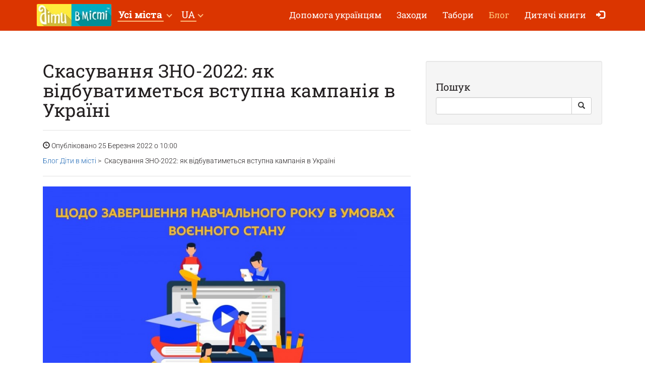

--- FILE ---
content_type: text/html; charset=UTF-8
request_url: https://dityvmisti.ua/blog/6751-skasuvannia-zno-2022-iak-vidbuvatymetsia-vstupna-kampaniia-v-ukraini/
body_size: 6529
content:
<!doctype html>
<html class="no-js" lang="uk" data-theme="light">
<head>

            <!-- 
    -= UKRAINE =-
    @SYNC_ZONES:[1] @REMOTE_NAME:gtmhead.php 
-->

<!-- Google Tag Manager -->
<script>(function(w,d,s,l,i){w[l]=w[l]||[];w[l].push({'gtm.start':
new Date().getTime(),event:'gtm.js'});var f=d.getElementsByTagName(s)[0],
j=d.createElement(s),dl=l!='dataLayer'?'&l='+l:'';j.async=true;j.src=
'https://www.googletagmanager.com/gtm.js?id='+i+dl;f.parentNode.insertBefore(j,f);
})(window,document,'script','dataLayer','GTM-5HG5XR');</script>
<!-- End Google Tag Manager -->    
	<meta charset="utf-8">
	<meta http-equiv="X-UA-Compatible" content="IE=edge,chrome=1">

    	    <meta name="viewport" content='width=device-width, initial-scale=1'>
    
    <link rel="dns-prefetch" href="//static.dityvmisti.ua">
<link rel="dns-prefetch" href="//tickikids.ams3.cdn.digitaloceanspaces.com">
<link rel="dns-prefetch" href="//fonts.googleapis.com">
<link rel="dns-prefetch" href="//connect.facebook.net">
<link rel="preconnect" href="https://static.dityvmisti.ua" crossorigin>
<link rel="preconnect" href="https://tickikids.ams3.cdn.digitaloceanspaces.com" crossorigin>
<link rel="preconnect" href="https://fonts.googleapis.com">
<link rel="preload"
      as="style"
      href="https://static.dityvmisti.ua/site/acss/3887107330.blog_post.css?t=341">

    <meta name="this-is-new-server" content="indeed" />

    <title>Скасування ЗНО-2022: як відбуватиметься вступна кампанія в Україні | Діти в місті Україна</title>
    <meta name="description" content="Верховна Рада дозволила скасувати ЗНО у 2022 році." />
    <meta name="google-site-verification" content="9BhpVYRGfm86cKzcUmkRLqbOzxGzzMAYqBo0U13DT_s" />

    <meta name="referrer" content="unsafe-url">

    <!-- Twitter Card data -->
    <meta name="twitter:card" content="summary">
    <meta name="twitter:site" content="https://dityvmisti.ua/blog/6751-skasuvannia-zno-2022-iak-vidbuvatymetsia-vstupna-kampaniia-v-ukraini/">
    <meta name="twitter:title" content="Скасування ЗНО-2022: як відбуватиметься вступна кампанія в Україні | Діти в місті Україна">
    <meta name="twitter:description" content="Верховна Рада дозволила скасувати ЗНО у 2022 році.">
    <meta name="twitter:image" content="https://static.dityvmisti.ua/files/blog/6751_ua.jpg">

    <!-- Open Graph data -->
    <meta property="og:title" content="Скасування ЗНО-2022: як відбуватиметься вступна кампанія в Україні | Діти в місті Україна" />
    <meta property="og:type" content="article" />
    <meta property="og:url" content="https://dityvmisti.ua/blog/6751-skasuvannia-zno-2022-iak-vidbuvatymetsia-vstupna-kampaniia-v-ukraini/" />
    <meta property="og:image" content="https://static.dityvmisti.ua/files/blog/6751_ua.jpg" />
    <meta property="og:description" content="Верховна Рада дозволила скасувати ЗНО у 2022 році." />
    <meta property="og:site_name" content="Скасування ЗНО-2022: як відбуватиметься вступна кампанія в Україні | Діти в місті Україна" />

    <link href="https://global.cache.tickikidz.com/images/favicon.ico" rel="shortcut icon" type="image/x-icon" />
    <link href="https://global.cache.tickikidz.com/images/apple-touch-icon.png" rel="apple-touch-icon" />
    <link href="https://global.cache.tickikidz.com/images/apple-touch-icon-76x76.png" rel="apple-touch-icon" sizes="76x76" />
    <link href="https://global.cache.tickikidz.com/images/apple-touch-icon-120x120.png" rel="apple-touch-icon" sizes="120x120" />
    <link href="https://global.cache.tickikidz.com/images/apple-touch-icon-152x152.png" rel="apple-touch-icon" sizes="152x152" />
    <link href="https://global.cache.tickikidz.com/images/apple-touch-icon-180x180.png" rel="apple-touch-icon" sizes="180x180" />
    <link href="https://global.cache.tickikidz.com/images/icon-hires.png" rel="icon" sizes="192x192" />
    <link href="https://global.cache.tickikidz.com/images/icon-normal.png" rel="icon" sizes="128x128" />

    
    
    <link rel="alternate" href="https://detivgorode.ua/blog/6751-otmena-vno-2022-kak-budet-prokhodit-vstupitelnaia-kampaniia-v-ukraine/" hreflang="ru" />
    <link rel="alternate" href="https://dityvmisti.ua/blog/6751-skasuvannia-zno-2022-iak-vidbuvatymetsia-vstupna-kampaniia-v-ukraini/" hreflang="uk" />

    <script async src="//pagead2.googlesyndication.com/pagead/js/adsbygoogle.js"></script>
    <script>
        (adsbygoogle = window.adsbygoogle || []).push({
            google_ad_client: "ca-pub-2551494506293938",
            enable_page_level_ads: true
        });
    </script>

    <!-- fb app id -->
    <meta property="fb:app_id" content="881076992028416" />

    <link rel="image_src" href="https://static.dityvmisti.ua/files/blog/6751_ua.jpg"/>

    <!--<link href="https://fonts.googleapis.com/css?family=Roboto:300,300italic,400,400italic,500,500italic,700,700italic|Roboto+Slab:400,700&display=swap&subset=latin,cyrillic" rel="stylesheet">-->

    <link rel="stylesheet" href="https://static.dityvmisti.ua/site/css/roboto.css">

    <link rel="stylesheet" href="https://static.dityvmisti.ua/site/acss/3887107330.blog_post.css?t=341">

    
    <script>
        var site_lang = 'ua';
        var bcname = '697fec236e096';
        var city_id = 0;
        var $marker_image = 'https://static.dityvmisti.ua/site/img/map-marker.png';
    </script>
    
    
    
    
    <meta name="csrf-token" content="7880becbdf77956f84df03acad403d8d"/>

    <style type="text/css">
        .m-event-list__item.li697fec236e096 {width: 100%!important;text-align: center!important;}
        @media (min-width: 1030px) {.m-event-list__item.li697fec236e096 {width: 33.3%!important;}}
        @media (min-width: 730px) and (max-width: 1030px) {.m-event-list__item.li697fec236e096 {width: 50%!important;}}
            </style>

            <script type='text/javascript' src='https://platform-api.sharethis.com/js/sharethis.js#property=5f5874592cb38d0012256944&product=sop' async='async'></script>
    
</head>
<body>

<!--Facebook script for integration plugin -->
<div id="fb-root"></div>
<script async defer crossorigin="anonymous" src="https://connect.facebook.net/uk_UA/sdk.js#xfbml=1&version=v22.0&appId=881076992028416"></script>
<!-- 
    -= UKRAINE =-
    @SYNC_ZONES:[1] @REMOTE_NAME:gtmbody.php 
-->
<!-- Google Tag Manager (noscript) -->
<noscript><iframe src="https://www.googletagmanager.com/ns.html?id=GTM-5HG5XR"
height="0" width="0" style="display:none;visibility:hidden"></iframe></noscript>
<!-- End Google Tag Manager (noscript) -->

	<!--[if lt IE 9]>
		<p class="browserupgrade">You are using an <strong>outdated</strong> browser. Please <a href="http://browsehappy.com/">upgrade your browser</a> to improve your experience.</p>
	<![endif]-->

          <div class="text-center 697fec236e096cnt promo-banner-top">
                      </div>

	<header class="m-header">

		<nav id="nav-bar" class="navbar navbar-inverse"> <!-- removed class navbar-fixed-top -->
			<div class="container-fluid">
				<div class="navbar-header">
					<button type="button" class="navbar-toggle collapsed" data-toggle="collapse" data-target="#navbar" aria-expanded="false" aria-controls="navbar" aria-label="Перемкнути меню">
						<span class="icon-bar"></span>
						<span class="icon-bar"></span>
						<span class="icon-bar"></span>
					</button>
                                            <a class="navbar-brand" href="/"><img loading="lazy" src="https://z1.cache.tickikidz.com/zone/logo_ua_5aa8024900ae14.81778368.jpg" alt="" /></a>
                                        				</div>
                <div id="navbar" class="navbar-collapse collapse display-show">

                    <!-- @SYNC_ZONES:[1] @REMOTE_NAME:lang-city-bar.php -->
<div class="dd-sels">

    <div class="sg-cities sg-cities--city dropdown">
        <span role="button" class="dropdown-toggle" data-toggle="dropdown"><span class="sg-cities__sel">Усі міста</span>
        <span class="caret"><svg class="c-icon c-icon-caret"><use xlink:href="#c-icon-caret"></use></svg></span></span>
        <ul class="dropdown-menu">
            <li><a href="https://dityvmisti.ua">Усі міста</a></li>
                        <li><a href="https://kyiv.dityvmisti.ua/">Київ</a></li>
                        <li><a href="https://dnipro.dityvmisti.ua/">Дніпро</a></li>
                        <li><a href="https://lviv.dityvmisti.ua/">Львів</a></li>
                        <li><a href="https://odesa.dityvmisti.ua/">Одеса</a></li>
                        <li><a href="https://zaporizhzhia.dityvmisti.ua/">Запоріжжя</a></li>
                        <li><a href="https://kryvyirih.dityvmisti.ua/">Кривий Ріг</a></li>
                        <li><a href="https://kharkiv.dityvmisti.ua/">Харкiв</a></li>
                        <li><a href="https://ternopil.dityvmisti.ua/">Тернопіль</a></li>
                        <li><a href="https://khmelnytskyi.dityvmisti.ua/">Хмельницький</a></li>
                        <li><a href="https://vinnitsa.dityvmisti.ua/">Вінниця</a></li>
                        <li><a href="https://rivne.dityvmisti.ua/">Рівне</a></li>
                    </ul>
    </div>

</div>

    
<div class="sg-cities sg-cities--lang dropdown">
    <a class="dropdown-toggle" data-toggle="dropdown" href="#"><span class="sg-cities__sel">UA</span><span class="caret"></span></a>
    <ul class="dropdown-menu">
                                    <li>
                    <a href="https://detivgorode.ua/blog/6751-otmena-vno-2022-kak-budet-prokhodit-vstupitelnaia-kampaniia-v-ukraine/">
                        RU<span class="lang-caption">–Русский</span>                    </a>
                </li>
                                                <li class="active-lang">
                    <a href="javascript:void(0);">
                        UA<span class="lang-caption">–Українська</span>                    </a>
                </li>
                        </ul>
</div>

    
					<!--<a role="button" class="close-nav" href="javascript:void(0)" data-toggle="collapse" data-target="#navbar" aria-expanded="false" aria-controls="navbar">--><!--</a>-->
					<ul class="nav navbar-nav">

                        
                        
                                                                <li ><a href="https://dityvmisti.ua/dopomoga-ukraintsiam/"  target='_blank'>Допомога українцям</a></li>
                            
                        
                        
                                                                <li ><a href="/search/"  target='_self'>Заходи</a></li>
                            
                        
                        
                                                                <li ><a href="/camps/"  target='_self'>Табори</a></li>
                            
                        
                        
                                                                <li class='active'><a href="/blog/"  target='_self'>Блог</a></li>
                            
                        
                        
                                                                <li ><a href="https://dityvmisti.ua/chytaiemo-ditiam-ukrainskoiu/"  target='_blank'>Дитячі книги </a></li>
                            
                        
                        
                        
                        <li class="nav-icon-btn nav-login"><a title="Увійти" href="/login/"><span class="glyphicon glyphicon-log-in"></span> <span class="icon-text">Увійти</span></a></li>

                        					</ul>
				</div><!--/.nav-collapse -->
			</div>
		</nav>

	</header>

    <noscript>
        <div class="container"><br /><div class="alert alert-danger" role="alert"><b>Для повної функціональності цього сайту необхідно включити JavaScript. Ось <a class="ClickOut" href="http://www.enable-javascript.com/ru/" target="_blank" rel="nofollow">інструкції, як включити JavaScript у вашому браузері</a>.</b></div></div>
    </noscript>

    
    <main class="main">
    
        <div class="main__body container-fluid">
        
            <div class="row">               
                
                <div class="col-lg-8 blog-content video-resp-container">
                                    
                    <!-- Title -->
                    <h1>Скасування ЗНО-2022: як відбуватиметься вступна кампанія в Україні                                        
                    </h1>

                    <!-- Author -->
    <!--                <p class="lead">
                        by <a href="#">Start Bootstrap</a>
                    </p>    -->

                    <hr>                                                                                      

                    <!-- Date/Time -->
                    <p><span class="glyphicon glyphicon-time"></span> Опубліковано 25 Березня 2022 о 10:00</p>
                    
                    <!-- Blog Path -->
                    <p>
                        <a href="/blog/">Блог Діти в місті</a>&nbsp;&gt;&nbsp;
                                                Скасування ЗНО-2022: як відбуватиметься вступна кампанія в Україні                    </p>                                                
                                      
                    <hr>

                    <!-- Preview Image -->
                    <img class="img-responsive" src="https://static.dityvmisti.ua/files/blog/6751_ua.jpg" title="Скасування ЗНО-2022: як відбуватиметься вступна кампанія в Україні" alt="Скасування ЗНО-2022: як відбуватиметься вступна кампанія в Україні"><hr />
                    <!-- Post Content -->
                    
                    
                    <p><p style="text-align: center;"><i>Photo: Freepik
</i></p><p style="text-align: justify; "><i>
</i></p><p style="text-align: center;"><br></p><p style="text-align: justify; ">Верховна Рада схвалила законопроєкт №7132, який дозволяє у 2022 році одноразово скасувати зовнішнє незалежне оцінювання та змінити алгоритм вступу до університетів. Про це повідомив міністр освіти Сергій Шкарлет у своєму <a href="https://t.me/SerhiyShkarlet/746" target="_blank" style="background-color: rgb(255, 255, 255);" data-elnk="1" class="ClickOut">Telegram</a>.<br></p><p style="text-align: justify; ">За словами міністра, держава висловила довіру українським вчителям, які в цьому році виставлятимуть підсумкові оцінки без державної підсумкової атестації, яку теж скасували. Крім того, міністр звернувся до українських вишів, закликавши їх докласти максимум зусиль, щоб вступна кампанія пройшла на засадах доброчесності та прозорості.</p><p style="text-align: justify; "><br></p><p style="text-align: center;"><img loading="lazy" src="https://static.detivgorode.ua/files/blog/6751/imgonline-com-ua-resize-95ilb4dx8lj72t.jpg"><br></p><p style="text-align: center;"><i>Photo: Freepik
</i></p><p style="text-align: justify; "><i>
</i></p><p style="text-align: center;"><br></p><p style="text-align: justify; ">У Міносвіти зазначили, що в цьому році будуть створені безпечні умови для проведення вступної кампанії, а всі офлайн-процедури вступу будуть проводитися з дотриманням безпекових протоколів.<br></p><p style="text-align: justify; ">Згідно з законопроектом, прийом на навчання здійснюватиметься в особливому порядку, який визначить Міністерство освіти. Сергій Шкарлет наголосив, що наразі відомство спільно з освітянами, експертами та нардепами працює над затвердженням остаточного механізму вступу у 2022 році.</p><p style="text-align: justify; "><br></p><blockquote style="text-align: justify; ">Читайте також: <a href="https://dityvmisti.ua/blog/6735-novyny-osvity-skasuvannia-zno-vidnovlennia-navchalnogo-protsesu-ta-vstupna-kampaniia/" target="_blank" class=""><b>Новини освіти: скасування ЗНО, відновлення навчального процесу та вступна кампанія</b></a>
</blockquote><p style="text-align: justify; "><br></p><p style="text-align: justify; ">
</p><p style="text-align: justify; ">Як зазначила народна депутатка Наталія Піпа у своєму <a href="https://www.facebook.com/100057668156757/posts/404740054791596/?d=n" target="_blank" data-elnk="1" class="ClickOut">Фейсбуці</a>, наразі розглядається можливість проведення мультипредментного онлайн-тесту (українська мова, історія України, математика), який будуть здавати діти в безпечних місцях. Крім того, нардепи хочуть дати можливість здавати тест у посольствах та консульствах України за кордоном.</p><p style="text-align: justify; "><br></p><p style="text-align: center;"><img loading="lazy" src="https://static.detivgorode.ua/files/blog/6751/imgonline-com-ua-resize-wtdba1whyqwt.jpg"><br></p><p style="text-align: center;"><i>Photo: Freepik
</i></p><p style="text-align: justify; "><i>
</i></p><p style="text-align: center;"><br></p><p style="text-align: justify; ">Попередньо тестування планують проводити у липні, але можливі зміни в залежності від ситуації на фронті.<br></p><p style="text-align: justify; "><br></p><p style="text-align: justify; ">
</p><blockquote style="text-align: justify; ">Вам може знадобитися наш <a href="https://dityvmisti.ua/dopomoga-ukraintsiam/#bid-3194" target="_blank" class=""><b>каталог</b></a>, де зібрані всі освітні новини та ініціативи.</blockquote></p>           
                    
                    
                    <br />
                    <br />
                    <!-- FB comments -->
                    <div class="fb-comments" data-href="https://dityvmisti.ua/blog/6751-skasuvannia-zno-2022-iak-vidbuvatymetsia-vstupna-kampaniia-v-ukraini/" data-width="100%" data-numposts="5" data-colorscheme="light" data-moderation="true" data-order-by="reverse_time"></div>

                    <br />
                    <br />
                    
                                 

                </div>
                          
                
            <!-- Blog Sidebar Widgets Column -->
            <div class="col-md-4">

            <br />

            

                                <div class="">

                <!-- Blog Search Well -->
                <form name="search" method="get" action="/blog/">
                <div class="well">
                    <h3>Пошук</h3>
                    <div class="input-group" method="get">
                            <input class="form-control" aria-label="Search" type="text" name="search" value="">
                            <span class="input-group-btn">
                                <button class="btn btn-default" aria-label="Search Button" type="button">
                                    <span class="glyphicon glyphicon-search"></span>
                                </button>
                            </span>
                    </div>
                    <!-- /.input-group -->
                </div>
                </form>

                </div>

                
                
            </div>
                
            </div>
            
        </div>
                
    </main>

      
    <div class="multi-loc-popup">
      <div class="mlp-modal">
        <div class="mlp-modal__pict"></div>
        <div class="mlp-modal__body"></div>
        <div class="mlp-modal__close"></div>
      </div>
    </div>

    <footer class="m-footer">
        <div class="m-footer__body container-fluid">
            <div class="f-menu">
                <ul class="b-menu">

                
                    <li class="b-menu__item">
                        <b class="b-sm-title">Популярні категорії</b>
                                                <ul class="b-sm mob-hide">
                                                        <li><a href="/camps/"  target='_self'>Дитячі табори</a></li>
                                                    </ul>
                                            </li>

                
                    <li class="b-menu__item">
                        <b class="b-sm-title">Організаторам</b>
                                                <ul class="b-sm mob-hide">
                                                        <li><a href="https://user.dityvmisti.ua/"  target='_blank'>Зареєструватися як організатор</a></li>
                                                        <li><a href="https://dityvmisti.ua/pages/umovy-koryctuvannia-caitom-dity-v-micti/"  target='_blank'>Умови користування сайтом "Діти в місті"</a></li>
                                                        <li><a href="/organizations/"  target='_blank'>Всі організації</a></li>
                                                    </ul>
                                            </li>

                
                    <li class="b-menu__item">
                        <b class="b-sm-title">Про нас</b>
                                                <ul class="b-sm mob-hide">
                                                        <li><a href="/pages/contacts/"  target='_self'>Контакти</a></li>
                                                    </ul>
                                            </li>

                
                    <li class="b-menu__item">
                        <b class="b-sm-title">Цікаві розділи</b>
                                                <ul class="b-sm mob-hide">
                                                        <li><a href="/blog/"  target='_self'>Блог</a></li>
                                                    </ul>
                                            </li>

                
                    <li class="b-menu__item">
                        <b class="b-sm-title">Оферта</b>
                                                <ul class="b-sm mob-hide">
                                                        <li><a href="https://dityvmisti.ua/pages/oferta/"  target='_blank'>Оферта</a></li>
                                                    </ul>
                                            </li>

                
                    <li class="b-menu__item">
                        <b class="b-sm-title">Підписка</b>
                                                <ul class="b-sm mob-hide">
                                                        <li><a href="https://dityvmisti.ua/pages/pidpyska/"  target='_blank'>Підписка на email розсилку, Facebook та Instagram</a></li>
                                                    </ul>
                                            </li>

                
                    <li class="b-menu__item">
                        <b class="b-sm-title">Depositphotos</b>
                                                <ul class="b-sm mob-hide">
                                                        <li><a href="https://ua.depositphotos.com/"  target='_blank'>Depositphotos</a></li>
                                                    </ul>
                                            </li>

                
                </ul>
            </div>

            <ul class="f-s-medias">

                                                                                
            </ul>

            
                <p class="f-copy">Copyright © Діти в місті</p>

            
        </div>
    </footer>

    <!--<script src="https://global.cache.tickikidz.com/js/si_loader.js"></script>-->

    <script src="https://static.dityvmisti.ua/site/ajs/2155077968.blog_post.js?t=341"></script>

    
        
    
    <script src="https://global.cache.tickikidz.com/js/nav-bar-sticky.js"></script>

    
    <script>

        
    </script>

    
    
</body>
</html>


--- FILE ---
content_type: text/html; charset=utf-8
request_url: https://www.google.com/recaptcha/api2/aframe
body_size: 133
content:
<!DOCTYPE HTML><html><head><meta http-equiv="content-type" content="text/html; charset=UTF-8"></head><body><script nonce="Ddubkgy61aakoDYc_g8x_w">/** Anti-fraud and anti-abuse applications only. See google.com/recaptcha */ try{var clients={'sodar':'https://pagead2.googlesyndication.com/pagead/sodar?'};window.addEventListener("message",function(a){try{if(a.source===window.parent){var b=JSON.parse(a.data);var c=clients[b['id']];if(c){var d=document.createElement('img');d.src=c+b['params']+'&rc='+(localStorage.getItem("rc::a")?sessionStorage.getItem("rc::b"):"");window.document.body.appendChild(d);sessionStorage.setItem("rc::e",parseInt(sessionStorage.getItem("rc::e")||0)+1);localStorage.setItem("rc::h",'1769991208427');}}}catch(b){}});window.parent.postMessage("_grecaptcha_ready", "*");}catch(b){}</script></body></html>

--- FILE ---
content_type: text/css
request_url: https://static.dityvmisti.ua/site/acss/3887107330.blog_post.css?t=341
body_size: 51582
content:
/*! jQuery UI - v1.11.4 - 2015-12-08
* http://jqueryui.com
* Includes: core.css, draggable.css, resizable.css, selectable.css, sortable.css, accordion.css, autocomplete.css, button.css, datepicker.css, dialog.css, menu.css, progressbar.css, selectmenu.css, slider.css, spinner.css, tabs.css, tooltip.css, theme.css
* To view and modify this theme, visit http://jqueryui.com/themeroller/?ffDefault=Roboto%2CArial%2Csans-serif&fwDefault=normal&fsDefault=14px&cornerRadius=3px&bgColorHeader=%23ffffff&bgTextureHeader=flat&bgImgOpacityHeader=100&borderColorHeader=%23e1e1e1&fcHeader=%23333333&iconColorHeader=%23333333&bgColorContent=%23ffffff&bgTextureContent=flat&bgImgOpacityContent=100&borderColorContent=%23e1e1e1&fcContent=%231e1b1d&iconColorContent=%23333333&bgColorDefault=%23ffffff&bgTextureDefault=flat&bgImgOpacityDefault=70&borderColorDefault=%23e1e1e1&fcDefault=%23333&iconColorDefault=%23333&bgColorHover=%23ffffff&bgTextureHover=flat&bgImgOpacityHover=100&borderColorHover=%23e1e1e1&fcHover=%23ffae94&iconColorHover=%23ffae94&bgColorActive=%23ffae94&bgTextureActive=flat&bgImgOpacityActive=100&borderColorActive=%23e1e1e1&fcActive=%23ffffff&iconColorActive=%23ffae94&bgColorHighlight=%23ffae94&bgTextureHighlight=flat&bgImgOpacityHighlight=100&borderColorHighlight=%23e1e1e1&fcHighlight=%23fff&iconColorHighlight=%23ffffff&bgColorError=%23cc0000&bgTextureError=flat&bgImgOpacityError=100&borderColorError=%23aa0000&fcError=%23ffffff&iconColorError=%23ffffff&bgColorOverlay=%23dddddd&bgTextureOverlay=flat&bgImgOpacityOverlay=75&opacityOverlay=30&bgColorShadow=%23aaaaaa&bgTextureShadow=flat&bgImgOpacityShadow=75&opacityShadow=30&thicknessShadow=2px&offsetTopShadow=-2px&offsetLeftShadow=-2px&cornerRadiusShadow=4px
* Copyright jQuery Foundation and other contributors; Licensed MIT */.ui-helper-reset,.ui-menu{outline:0;list-style:none}.ui-button,.ui-spinner,.ui-spinner-input{vertical-align:middle}.ui-helper-hidden{display:none}.ui-helper-hidden-accessible{border:0;clip:rect(0 0 0 0);height:1px;margin:-1px;overflow:hidden;padding:0;position:absolute;width:1px}.ui-helper-reset{margin:0;padding:0;border:0;line-height:1.3;text-decoration:none;font-size:100%}.ui-helper-clearfix:after,.ui-helper-clearfix:before{content:"";display:table;border-collapse:collapse}.ui-helper-clearfix:after{clear:both}.ui-helper-clearfix{min-height:0}.ui-helper-zfix{width:100%;height:100%;top:0;left:0;position:absolute;opacity:0;filter:Alpha(Opacity=0)}.ui-front{z-index:100}.ui-state-disabled{cursor:default!important}.ui-icon{display:block;text-indent:-99999px;overflow:hidden;background-repeat:no-repeat}.ui-widget-overlay{position:fixed;top:0;left:0;width:100%;height:100%}.ui-draggable-handle{-ms-touch-action:none;touch-action:none}.ui-resizable{position:relative}.ui-resizable-handle{position:absolute;font-size:.1px;display:block;-ms-touch-action:none;touch-action:none}.ui-resizable-autohide .ui-resizable-handle,.ui-resizable-disabled .ui-resizable-handle{display:none}.ui-resizable-n{cursor:n-resize;height:7px;width:100%;top:-5px;left:0}.ui-resizable-s{cursor:s-resize;height:7px;width:100%;bottom:-5px;left:0}.ui-resizable-e{cursor:e-resize;width:7px;right:-5px;top:0;height:100%}.ui-resizable-w{cursor:w-resize;width:7px;left:-5px;top:0;height:100%}.ui-resizable-se{cursor:se-resize;width:12px;height:12px;right:1px;bottom:1px}.ui-resizable-sw{cursor:sw-resize;width:9px;height:9px;left:-5px;bottom:-5px}.ui-resizable-nw{cursor:nw-resize;width:9px;height:9px;left:-5px;top:-5px}.ui-resizable-ne{cursor:ne-resize;width:9px;height:9px;right:-5px;top:-5px}.ui-selectable{-ms-touch-action:none;touch-action:none}.ui-selectable-helper{position:absolute;z-index:100;border:1px dotted #000}.ui-sortable-handle{-ms-touch-action:none;touch-action:none}.ui-accordion .ui-accordion-header{display:block;cursor:pointer;position:relative;margin:2px 0 0;padding:.5em .5em .5em .7em;min-height:0;font-size:100%}.ui-accordion .ui-accordion-icons,.ui-accordion .ui-accordion-icons .ui-accordion-icons{padding-left:2.2em}.ui-accordion .ui-accordion-header .ui-accordion-header-icon{position:absolute;left:.5em;top:50%;margin-top:-8px}.ui-accordion .ui-accordion-content{padding:1em 2.2em;border-top:0;overflow:auto}.ui-autocomplete{position:absolute;top:0;left:0;cursor:default}.ui-button{display:inline-block;position:relative;padding:0;line-height:normal;margin-right:.1em;cursor:pointer;text-align:center;overflow:visible}.ui-button,.ui-button:active,.ui-button:hover,.ui-button:link,.ui-button:visited{text-decoration:none}.ui-button-icon-only{width:2.2em}button.ui-button-icon-only{width:2.4em}.ui-button-icons-only{width:3.4em}button.ui-button-icons-only{width:3.7em}.ui-button .ui-button-text{display:block;line-height:normal}.ui-button-text-only .ui-button-text{padding:.4em 1em}.ui-button-icon-only .ui-button-text,.ui-button-icons-only .ui-button-text{padding:.4em;text-indent:-9999999px}.ui-button-text-icon-primary .ui-button-text,.ui-button-text-icons .ui-button-text{padding:.4em 1em .4em 2.1em}.ui-button-text-icon-secondary .ui-button-text,.ui-button-text-icons .ui-button-text{padding:.4em 2.1em .4em 1em}.ui-button-text-icons .ui-button-text{padding-left:2.1em;padding-right:2.1em}input.ui-button{padding:.4em 1em}.ui-button-icon-only .ui-icon,.ui-button-icons-only .ui-icon,.ui-button-text-icon-primary .ui-icon,.ui-button-text-icon-secondary .ui-icon,.ui-button-text-icons .ui-icon{position:absolute;top:50%;margin-top:-8px}.ui-button-icon-only .ui-icon{left:50%;margin-left:-8px}.ui-button-icons-only .ui-button-icon-primary,.ui-button-text-icon-primary .ui-button-icon-primary,.ui-button-text-icons .ui-button-icon-primary{left:.5em}.ui-button-icons-only .ui-button-icon-secondary,.ui-button-text-icon-secondary .ui-button-icon-secondary,.ui-button-text-icons .ui-button-icon-secondary{right:.5em}.ui-buttonset{margin-right:7px}.ui-buttonset .ui-button{margin-left:0;margin-right:-.3em}button.ui-button::-moz-focus-inner,input.ui-button::-moz-focus-inner{border:0;padding:0}.ui-datepicker{width:17em;padding:.2em .2em 0;display:none}.ui-datepicker .ui-datepicker-header{position:relative;padding:.2em 0}.ui-datepicker .ui-datepicker-next,.ui-datepicker .ui-datepicker-prev{position:absolute;top:2px;width:1.8em;height:1.8em}.ui-datepicker .ui-datepicker-next-hover,.ui-datepicker .ui-datepicker-prev-hover{top:1px}.ui-datepicker .ui-datepicker-prev{left:2px}.ui-datepicker .ui-datepicker-next{right:2px}.ui-datepicker .ui-datepicker-prev-hover{left:1px}.ui-datepicker .ui-datepicker-next-hover{right:1px}.ui-datepicker .ui-datepicker-next span,.ui-datepicker .ui-datepicker-prev span{display:block;position:absolute;left:50%;margin-left:-8px;top:50%;margin-top:-8px}.ui-datepicker .ui-datepicker-title{margin:0 2.3em;line-height:1.8em;text-align:center}.ui-datepicker .ui-datepicker-title select{font-size:1em;margin:1px 0}.ui-datepicker select.ui-datepicker-month,.ui-datepicker select.ui-datepicker-year{width:45%}.ui-datepicker table{width:100%;font-size:.9em;border-collapse:collapse;margin:0 0 .4em}.ui-datepicker th{padding:.7em .3em;text-align:center;font-weight:700;border:0}.ui-datepicker td{border:0;padding:1px}.ui-datepicker td a,.ui-datepicker td span{display:block;padding:.2em;text-align:right;text-decoration:none}.ui-datepicker .ui-datepicker-buttonpane{background-image:none;margin:.7em 0 0;padding:0 .2em;border-left:0;border-right:0;border-bottom:0}.ui-datepicker .ui-datepicker-buttonpane button{float:right;margin:.5em .2em .4em;cursor:pointer;padding:.2em .6em .3em;width:auto;overflow:visible}.ui-datepicker .ui-datepicker-buttonpane button.ui-datepicker-current,.ui-datepicker-multi .ui-datepicker-group,.ui-datepicker-rtl .ui-datepicker-buttonpane button{float:left}.ui-datepicker.ui-datepicker-multi{width:auto}.ui-datepicker-multi .ui-datepicker-group table{width:95%;margin:0 auto .4em}.ui-datepicker-multi-2 .ui-datepicker-group{width:50%}.ui-datepicker-multi-3 .ui-datepicker-group{width:33.3%}.ui-datepicker-multi-4 .ui-datepicker-group{width:25%}.ui-datepicker-multi .ui-datepicker-group-last .ui-datepicker-header,.ui-datepicker-multi .ui-datepicker-group-middle .ui-datepicker-header{border-left-width:0}.ui-datepicker-multi .ui-datepicker-buttonpane{clear:left}.ui-datepicker-row-break{clear:both;width:100%;font-size:0}.ui-datepicker-rtl{direction:rtl}.ui-datepicker-rtl .ui-datepicker-prev{right:2px;left:auto}.ui-datepicker-rtl .ui-datepicker-next{left:2px;right:auto}.ui-datepicker-rtl .ui-datepicker-prev:hover{right:1px;left:auto}.ui-datepicker-rtl .ui-datepicker-next:hover{left:1px;right:auto}.ui-datepicker-rtl .ui-datepicker-buttonpane{clear:right}.ui-datepicker-rtl .ui-datepicker-buttonpane button.ui-datepicker-current,.ui-datepicker-rtl .ui-datepicker-group{float:right}.ui-datepicker-rtl .ui-datepicker-group-last .ui-datepicker-header,.ui-datepicker-rtl .ui-datepicker-group-middle .ui-datepicker-header{border-right-width:0;border-left-width:1px}.ui-dialog{overflow:hidden;position:absolute;top:0;left:0;padding:.2em;outline:0}.ui-dialog .ui-dialog-titlebar{padding:.4em 1em;position:relative}.ui-dialog .ui-dialog-title{float:left;margin:.1em 0;white-space:nowrap;width:90%;overflow:hidden;text-overflow:ellipsis}.ui-dialog .ui-dialog-titlebar-close{position:absolute;right:.3em;top:50%;width:20px;margin:-10px 0 0;padding:1px;height:20px}.ui-dialog .ui-dialog-content{position:relative;border:0;padding:.5em 1em;background:0 0;overflow:auto}.ui-dialog .ui-dialog-buttonpane{text-align:left;border-width:1px 0 0;background-image:none;margin-top:.5em;padding:.3em 1em .5em .4em}.ui-dialog .ui-dialog-buttonpane .ui-dialog-buttonset{float:right}.ui-dialog .ui-dialog-buttonpane button{margin:.5em .4em .5em 0;cursor:pointer}.ui-dialog .ui-resizable-se{width:12px;height:12px;right:-5px;bottom:-5px;background-position:16px 16px}.ui-slider-vertical .ui-slider-range-min,.ui-spinner-down{bottom:0}.ui-draggable .ui-dialog-titlebar{cursor:move}.ui-menu{padding:0;margin:0;display:block}.ui-menu .ui-menu{position:absolute}.ui-menu .ui-menu-item{position:relative;margin:0;padding:3px 1em 3px .4em;cursor:pointer;min-height:0;list-style-image:url([data-uri])}.ui-menu .ui-menu-divider{margin:5px 0;height:0;font-size:0;line-height:0;border-width:1px 0 0}.ui-menu .ui-state-active,.ui-menu .ui-state-focus{margin:-1px}.ui-menu-icons{position:relative}.ui-menu-icons .ui-menu-item{padding-left:2em}.ui-menu .ui-icon{position:absolute;top:0;bottom:0;left:.2em;margin:auto 0}.ui-menu .ui-menu-icon{left:auto;right:0}.ui-progressbar{height:2em;text-align:left;overflow:hidden}.ui-progressbar .ui-progressbar-value{margin:-1px;height:100%}.ui-progressbar .ui-progressbar-overlay{background:url([data-uri]);height:100%;filter:alpha(opacity=25);opacity:.25}.ui-progressbar-indeterminate .ui-progressbar-value{background-image:none}.ui-selectmenu-menu{padding:0;margin:0;position:absolute;top:0;left:0;display:none}.ui-selectmenu-menu .ui-menu{overflow:auto;overflow-x:hidden;padding-bottom:1px}.ui-selectmenu-menu .ui-menu .ui-selectmenu-optgroup{font-size:1em;font-weight:700;line-height:1.5;padding:2px .4em;margin:.5em 0 0;height:auto;border:0}.ui-selectmenu-open{display:block}.ui-selectmenu-button{display:inline-block;overflow:hidden;position:relative;text-decoration:none;cursor:pointer}.ui-selectmenu-button span.ui-icon{right:.5em;left:auto;margin-top:-8px;position:absolute;top:50%}.ui-selectmenu-button span.ui-selectmenu-text{text-align:left;padding:.4em 2.1em .4em 1em;display:block;line-height:1.4;overflow:hidden;text-overflow:ellipsis;white-space:nowrap}.ui-slider{position:relative;text-align:left}.ui-slider .ui-slider-handle{position:absolute;z-index:2;width:1.2em;height:1.2em;cursor:default;-ms-touch-action:none;touch-action:none}.ui-slider .ui-slider-range{position:absolute;z-index:1;font-size:.7em;display:block;border:0;background-position:0 0}.ui-slider.ui-state-disabled .ui-slider-handle,.ui-slider.ui-state-disabled .ui-slider-range{filter:inherit}.ui-slider-horizontal{height:.8em}.ui-slider-horizontal .ui-slider-handle{top:-.3em;margin-left:-.6em}.ui-slider-horizontal .ui-slider-range{top:0;height:100%}.ui-slider-horizontal .ui-slider-range-min{left:0}.ui-slider-horizontal .ui-slider-range-max{right:0}.ui-slider-vertical{width:.8em;height:100px}.ui-slider-vertical .ui-slider-handle{left:-.3em;margin-left:0;margin-bottom:-.6em}.ui-slider-vertical .ui-slider-range{left:0;width:100%}.ui-slider-vertical .ui-slider-range-max{top:0}.ui-spinner{position:relative;display:inline-block;overflow:hidden;padding:0}.ui-spinner-input{border:none;background:0 0;color:inherit;padding:0;margin:.2em 22px .2em .4em}.ui-spinner-button{width:16px;height:50%;font-size:.5em;padding:0;margin:0;text-align:center;position:absolute;cursor:default;display:block;overflow:hidden;right:0}.ui-spinner a.ui-spinner-button{border-top:none;border-bottom:none;border-right:none}.ui-spinner .ui-icon{position:absolute;margin-top:-8px;top:50%;left:0}.ui-spinner-up{top:0}.ui-spinner .ui-icon-triangle-1-s{background-position:-65px -16px}.ui-tabs{position:relative;padding:.2em}.ui-tabs .ui-tabs-nav{margin:0;padding:.2em .2em 0}.ui-tabs .ui-tabs-nav li{list-style:none;float:left;position:relative;top:0;margin:1px .2em 0 0;border-bottom-width:0;padding:0;white-space:nowrap}.ui-tabs .ui-tabs-nav .ui-tabs-anchor{float:left;padding:.5em 1em;text-decoration:none}.ui-tabs .ui-tabs-nav li.ui-tabs-active{margin-bottom:-1px;padding-bottom:1px}.ui-tabs .ui-tabs-nav li.ui-state-disabled .ui-tabs-anchor,.ui-tabs .ui-tabs-nav li.ui-tabs-active .ui-tabs-anchor,.ui-tabs .ui-tabs-nav li.ui-tabs-loading .ui-tabs-anchor{cursor:text}.ui-tabs-collapsible .ui-tabs-nav li.ui-tabs-active .ui-tabs-anchor{cursor:pointer}.ui-tabs .ui-tabs-panel{display:block;border-width:0;padding:1em 1.4em;background:0 0}.ui-tooltip{padding:8px;position:absolute;z-index:9999;max-width:300px;-webkit-box-shadow:0 0 5px #aaa;box-shadow:0 0 5px #aaa}body .ui-tooltip{border-width:2px}.ui-widget{font-family:Roboto,Arial,sans-serif;font-size:14px}.ui-widget .ui-widget{font-size:1em}.ui-widget button,.ui-widget input,.ui-widget select,.ui-widget textarea{font-family:Roboto,Arial,sans-serif;font-size:1em}.ui-widget-content{border:1px solid #e1e1e1;background:#fff;color:#1e1b1d}.ui-widget-content a{color:#1e1b1d}.ui-widget-header{border:1px solid #e1e1e1;background:#fff;color:#333;font-weight:700}.ui-widget-header a{color:#333}.ui-state-default,.ui-widget-content .ui-state-default,.ui-widget-header .ui-state-default{border:1px solid #e1e1e1;background:#fff;font-weight:400;color:#333}.ui-state-default a,.ui-state-default a:link,.ui-state-default a:visited{color:#333;text-decoration:none}.ui-state-focus,.ui-state-hover,.ui-widget-content .ui-state-focus,.ui-widget-content .ui-state-hover,.ui-widget-header .ui-state-focus,.ui-widget-header .ui-state-hover{border:1px solid #e1e1e1;background:#fff;font-weight:400;color:#ffae94}.ui-state-focus a,.ui-state-focus a:hover,.ui-state-focus a:link,.ui-state-focus a:visited,.ui-state-hover a,.ui-state-hover a:hover,.ui-state-hover a:link,.ui-state-hover a:visited{color:#ffae94;text-decoration:none}.ui-state-active,.ui-widget-content .ui-state-active,.ui-widget-header .ui-state-active{border:1px solid #e1e1e1;background:#ffae94;font-weight:400;color:#fff}.ui-state-active a,.ui-state-active a:link,.ui-state-active a:visited{color:#fff;text-decoration:none}.ui-state-highlight,.ui-widget-content .ui-state-highlight,.ui-widget-header .ui-state-highlight{border:1px solid #e1e1e1;background:#ffae94;color:#fff}.ui-state-highlight a,.ui-widget-content .ui-state-highlight a,.ui-widget-header .ui-state-highlight a{color:#fff}.ui-state-error,.ui-widget-content .ui-state-error,.ui-widget-header .ui-state-error{border:1px solid #a00;background:#c00;color:#fff}.ui-state-error a,.ui-state-error-text,.ui-widget-content .ui-state-error a,.ui-widget-content .ui-state-error-text,.ui-widget-header .ui-state-error a,.ui-widget-header .ui-state-error-text{color:#fff}.ui-priority-primary,.ui-widget-content .ui-priority-primary,.ui-widget-header .ui-priority-primary{font-weight:700}.ui-priority-secondary,.ui-widget-content .ui-priority-secondary,.ui-widget-header .ui-priority-secondary{opacity:.7;filter:Alpha(Opacity=70);font-weight:400}.ui-state-disabled,.ui-widget-content .ui-state-disabled,.ui-widget-header .ui-state-disabled{opacity:.35;filter:Alpha(Opacity=35);background-image:none}.ui-state-disabled .ui-icon{filter:Alpha(Opacity=35)}.ui-icon{width:16px;height:16px}.ui-icon,.ui-widget-content .ui-icon,.ui-widget-header .ui-icon{background-image:url()}.ui-state-default .ui-icon{background-image:url()}.ui-state-active .ui-icon,.ui-state-focus .ui-icon,.ui-state-hover .ui-icon{background-image:url()}.ui-state-error .ui-icon,.ui-state-error-text .ui-icon,.ui-state-highlight .ui-icon{background-image:url()}.ui-icon-blank{background-position:16px 16px}.ui-icon-carat-1-n{background-position:0 0}.ui-icon-carat-1-ne{background-position:-16px 0}.ui-icon-carat-1-e{background-position:-32px 0}.ui-icon-carat-1-se{background-position:-48px 0}.ui-icon-carat-1-s{background-position:-64px 0}.ui-icon-carat-1-sw{background-position:-80px 0}.ui-icon-carat-1-w{background-position:-96px 0}.ui-icon-carat-1-nw{background-position:-112px 0}.ui-icon-carat-2-n-s{background-position:-128px 0}.ui-icon-carat-2-e-w{background-position:-144px 0}.ui-icon-triangle-1-n{background-position:0 -16px}.ui-icon-triangle-1-ne{background-position:-16px -16px}.ui-icon-triangle-1-e{background-position:-32px -16px}.ui-icon-triangle-1-se{background-position:-48px -16px}.ui-icon-triangle-1-s{background-position:-64px -16px}.ui-icon-triangle-1-sw{background-position:-80px -16px}.ui-icon-triangle-1-w{background-position:-96px -16px}.ui-icon-triangle-1-nw{background-position:-112px -16px}.ui-icon-triangle-2-n-s{background-position:-128px -16px}.ui-icon-triangle-2-e-w{background-position:-144px -16px}.ui-icon-arrow-1-n{background-position:0 -32px}.ui-icon-arrow-1-ne{background-position:-16px -32px}.ui-icon-arrow-1-e{background-position:-32px -32px}.ui-icon-arrow-1-se{background-position:-48px -32px}.ui-icon-arrow-1-s{background-position:-64px -32px}.ui-icon-arrow-1-sw{background-position:-80px -32px}.ui-icon-arrow-1-w{background-position:-96px -32px}.ui-icon-arrow-1-nw{background-position:-112px -32px}.ui-icon-arrow-2-n-s{background-position:-128px -32px}.ui-icon-arrow-2-ne-sw{background-position:-144px -32px}.ui-icon-arrow-2-e-w{background-position:-160px -32px}.ui-icon-arrow-2-se-nw{background-position:-176px -32px}.ui-icon-arrowstop-1-n{background-position:-192px -32px}.ui-icon-arrowstop-1-e{background-position:-208px -32px}.ui-icon-arrowstop-1-s{background-position:-224px -32px}.ui-icon-arrowstop-1-w{background-position:-240px -32px}.ui-icon-arrowthick-1-n{background-position:0 -48px}.ui-icon-arrowthick-1-ne{background-position:-16px -48px}.ui-icon-arrowthick-1-e{background-position:-32px -48px}.ui-icon-arrowthick-1-se{background-position:-48px -48px}.ui-icon-arrowthick-1-s{background-position:-64px -48px}.ui-icon-arrowthick-1-sw{background-position:-80px -48px}.ui-icon-arrowthick-1-w{background-position:-96px -48px}.ui-icon-arrowthick-1-nw{background-position:-112px -48px}.ui-icon-arrowthick-2-n-s{background-position:-128px -48px}.ui-icon-arrowthick-2-ne-sw{background-position:-144px -48px}.ui-icon-arrowthick-2-e-w{background-position:-160px -48px}.ui-icon-arrowthick-2-se-nw{background-position:-176px -48px}.ui-icon-arrowthickstop-1-n{background-position:-192px -48px}.ui-icon-arrowthickstop-1-e{background-position:-208px -48px}.ui-icon-arrowthickstop-1-s{background-position:-224px -48px}.ui-icon-arrowthickstop-1-w{background-position:-240px -48px}.ui-icon-arrowreturnthick-1-w{background-position:0 -64px}.ui-icon-arrowreturnthick-1-n{background-position:-16px -64px}.ui-icon-arrowreturnthick-1-e{background-position:-32px -64px}.ui-icon-arrowreturnthick-1-s{background-position:-48px -64px}.ui-icon-arrowreturn-1-w{background-position:-64px -64px}.ui-icon-arrowreturn-1-n{background-position:-80px -64px}.ui-icon-arrowreturn-1-e{background-position:-96px -64px}.ui-icon-arrowreturn-1-s{background-position:-112px -64px}.ui-icon-arrowrefresh-1-w{background-position:-128px -64px}.ui-icon-arrowrefresh-1-n{background-position:-144px -64px}.ui-icon-arrowrefresh-1-e{background-position:-160px -64px}.ui-icon-arrowrefresh-1-s{background-position:-176px -64px}.ui-icon-arrow-4{background-position:0 -80px}.ui-icon-arrow-4-diag{background-position:-16px -80px}.ui-icon-extlink{background-position:-32px -80px}.ui-icon-newwin{background-position:-48px -80px}.ui-icon-refresh{background-position:-64px -80px}.ui-icon-shuffle{background-position:-80px -80px}.ui-icon-transfer-e-w{background-position:-96px -80px}.ui-icon-transferthick-e-w{background-position:-112px -80px}.ui-icon-folder-collapsed{background-position:0 -96px}.ui-icon-folder-open{background-position:-16px -96px}.ui-icon-document{background-position:-32px -96px}.ui-icon-document-b{background-position:-48px -96px}.ui-icon-note{background-position:-64px -96px}.ui-icon-mail-closed{background-position:-80px -96px}.ui-icon-mail-open{background-position:-96px -96px}.ui-icon-suitcase{background-position:-112px -96px}.ui-icon-comment{background-position:-128px -96px}.ui-icon-person{background-position:-144px -96px}.ui-icon-print{background-position:-160px -96px}.ui-icon-trash{background-position:-176px -96px}.ui-icon-locked{background-position:-192px -96px}.ui-icon-unlocked{background-position:-208px -96px}.ui-icon-bookmark{background-position:-224px -96px}.ui-icon-tag{background-position:-240px -96px}.ui-icon-home{background-position:0 -112px}.ui-icon-flag{background-position:-16px -112px}.ui-icon-calendar{background-position:-32px -112px}.ui-icon-cart{background-position:-48px -112px}.ui-icon-pencil{background-position:-64px -112px}.ui-icon-clock{background-position:-80px -112px}.ui-icon-disk{background-position:-96px -112px}.ui-icon-calculator{background-position:-112px -112px}.ui-icon-zoomin{background-position:-128px -112px}.ui-icon-zoomout{background-position:-144px -112px}.ui-icon-search{background-position:-160px -112px}.ui-icon-wrench{background-position:-176px -112px}.ui-icon-gear{background-position:-192px -112px}.ui-icon-heart{background-position:-208px -112px}.ui-icon-star{background-position:-224px -112px}.ui-icon-link{background-position:-240px -112px}.ui-icon-cancel{background-position:0 -128px}.ui-icon-plus{background-position:-16px -128px}.ui-icon-plusthick{background-position:-32px -128px}.ui-icon-minus{background-position:-48px -128px}.ui-icon-minusthick{background-position:-64px -128px}.ui-icon-close{background-position:-80px -128px}.ui-icon-closethick{background-position:-96px -128px}.ui-icon-key{background-position:-112px -128px}.ui-icon-lightbulb{background-position:-128px -128px}.ui-icon-scissors{background-position:-144px -128px}.ui-icon-clipboard{background-position:-160px -128px}.ui-icon-copy{background-position:-176px -128px}.ui-icon-contact{background-position:-192px -128px}.ui-icon-image{background-position:-208px -128px}.ui-icon-video{background-position:-224px -128px}.ui-icon-script{background-position:-240px -128px}.ui-icon-alert{background-position:0 -144px}.ui-icon-info{background-position:-16px -144px}.ui-icon-notice{background-position:-32px -144px}.ui-icon-help{background-position:-48px -144px}.ui-icon-check{background-position:-64px -144px}.ui-icon-bullet{background-position:-80px -144px}.ui-icon-radio-on{background-position:-96px -144px}.ui-icon-radio-off{background-position:-112px -144px}.ui-icon-pin-w{background-position:-128px -144px}.ui-icon-pin-s{background-position:-144px -144px}.ui-icon-play{background-position:0 -160px}.ui-icon-pause{background-position:-16px -160px}.ui-icon-seek-next{background-position:-32px -160px}.ui-icon-seek-prev{background-position:-48px -160px}.ui-icon-seek-end{background-position:-64px -160px}.ui-icon-seek-first,.ui-icon-seek-start{background-position:-80px -160px}.ui-icon-stop{background-position:-96px -160px}.ui-icon-eject{background-position:-112px -160px}.ui-icon-volume-off{background-position:-128px -160px}.ui-icon-volume-on{background-position:-144px -160px}.ui-icon-power{background-position:0 -176px}.ui-icon-signal-diag{background-position:-16px -176px}.ui-icon-signal{background-position:-32px -176px}.ui-icon-battery-0{background-position:-48px -176px}.ui-icon-battery-1{background-position:-64px -176px}.ui-icon-battery-2{background-position:-80px -176px}.ui-icon-battery-3{background-position:-96px -176px}.ui-icon-circle-plus{background-position:0 -192px}.ui-icon-circle-minus{background-position:-16px -192px}.ui-icon-circle-close{background-position:-32px -192px}.ui-icon-circle-triangle-e{background-position:-48px -192px}.ui-icon-circle-triangle-s{background-position:-64px -192px}.ui-icon-circle-triangle-w{background-position:-80px -192px}.ui-icon-circle-triangle-n{background-position:-96px -192px}.ui-icon-circle-arrow-e{background-position:-112px -192px}.ui-icon-circle-arrow-s{background-position:-128px -192px}.ui-icon-circle-arrow-w{background-position:-144px -192px}.ui-icon-circle-arrow-n{background-position:-160px -192px}.ui-icon-circle-zoomin{background-position:-176px -192px}.ui-icon-circle-zoomout{background-position:-192px -192px}.ui-icon-circle-check{background-position:-208px -192px}.ui-icon-circlesmall-plus{background-position:0 -208px}.ui-icon-circlesmall-minus{background-position:-16px -208px}.ui-icon-circlesmall-close{background-position:-32px -208px}.ui-icon-squaresmall-plus{background-position:-48px -208px}.ui-icon-squaresmall-minus{background-position:-64px -208px}.ui-icon-squaresmall-close{background-position:-80px -208px}.ui-icon-grip-dotted-vertical{background-position:0 -224px}.ui-icon-grip-dotted-horizontal{background-position:-16px -224px}.ui-icon-grip-solid-vertical{background-position:-32px -224px}.ui-icon-grip-solid-horizontal{background-position:-48px -224px}.ui-icon-gripsmall-diagonal-se{background-position:-64px -224px}.ui-icon-grip-diagonal-se{background-position:-80px -224px}.ui-corner-all,.ui-corner-left,.ui-corner-tl,.ui-corner-top{border-top-left-radius:3px}.ui-corner-all,.ui-corner-right,.ui-corner-top,.ui-corner-tr{border-top-right-radius:3px}.ui-corner-all,.ui-corner-bl,.ui-corner-bottom,.ui-corner-left{border-bottom-left-radius:3px}.ui-corner-all,.ui-corner-bottom,.ui-corner-br,.ui-corner-right{border-bottom-right-radius:3px}.ui-widget-overlay{background:#ddd;opacity:.3;filter:Alpha(Opacity=30)}.ui-widget-shadow{margin:-2px 0 0 -2px;padding:2px;background:#aaa;opacity:.3;filter:Alpha(Opacity=30);border-radius:4px}
@charset "UTF-8";
/*!
 * Bootstrap v3.3.7 (http://getbootstrap.com)
 * Copyright 2011-2016 Twitter, Inc.
 * Licensed under MIT (https://github.com/twbs/bootstrap/blob/master/LICENSE)
 */
/*! normalize.css v3.0.3 | MIT License | github.com/necolas/normalize.css */

:root {
  --header-height: 61px;
  --button-size: 56px;
}

html {
  font-family: sans-serif;
  -ms-text-size-adjust: 100%;
  -webkit-text-size-adjust: 100%;
}

body {
  margin: 0;
}

article,
aside,
details,
figcaption,
figure,
footer,
header,
hgroup,
main,
menu,
nav,
section,
summary {
  display: block;
}

audio,
canvas,
progress,
video {
  display: inline-block;
  vertical-align: baseline;
}

audio:not([controls]) {
  display: none;
  height: 0;
}

[hidden],
template {
  display: none;
}

a {
  background-color: transparent;
}

a:active,
a:hover {
  outline: 0;
}

abbr[title] {
  border-bottom: 1px dotted;
}

b,
strong {
  font-weight: bold;
}

dfn {
  font-style: italic;
}

h1 {
  font-size: 2em;
  margin: 0.67em 0;
}

mark {
  background: #ff0;
  color: #000;
}

small {
  font-size: 80%;
}

sub,
sup {
  font-size: 75%;
  line-height: 0;
  position: relative;
  vertical-align: baseline;
}

sup {
  top: -0.5em;
}

sub {
  bottom: -0.25em;
}

img {
  border: 0;
}

svg:not(:root) {
  overflow: hidden;
}

figure {
  margin: 1em 40px;
}

hr {
  -webkit-box-sizing: content-box;
  box-sizing: content-box;
  height: 0;
}

pre {
  overflow: auto;
}

code,
kbd,
pre,
samp {
  font-family: monospace, monospace;
  font-size: 1em;
}

button,
input,
optgroup,
select,
textarea {
  color: inherit;
  font: inherit;
  margin: 0;
}

button {
  overflow: visible;
  border: none;
  background: none;
}

button,
select {
  text-transform: none;
}

button,
html input[type="button"],
input[type="reset"],
input[type="submit"] {
  -webkit-appearance: button;
  cursor: pointer;
}

button[disabled],
html input[disabled] {
  cursor: default;
}

button::-moz-focus-inner,
input::-moz-focus-inner {
  border: 0;
  padding: 0;
}

input {
  line-height: normal;
}

input[type="checkbox"],
input[type="radio"] {
  -webkit-box-sizing: border-box;
  box-sizing: border-box;
  padding: 0;
}

input[type="number"]::-webkit-inner-spin-button,
input[type="number"]::-webkit-outer-spin-button {
  height: auto;
}

input[type="search"] {
  -webkit-appearance: textfield;
  -webkit-box-sizing: content-box;
  box-sizing: content-box;
}

input[type="search"]::-webkit-search-cancel-button,
input[type="search"]::-webkit-search-decoration {
  -webkit-appearance: none;
}

fieldset {
  border: 1px solid #c0c0c0;
  margin: 0 2px;
  padding: 0.35em 0.625em 0.75em;
}

legend {
  border: 0;
  padding: 0;
}

textarea {
  overflow: auto;
}

optgroup {
  font-weight: bold;
}

table {
  border-collapse: collapse;
  border-spacing: 0;
}

td,
th {
  padding: 0;
}

/*! Source: https://github.com/h5bp/html5-boilerplate/blob/master/src/css/main.css */
@media print {
  *,
  *:before,
  *:after {
    background: transparent !important;
    color: #000 !important;
    -webkit-box-shadow: none !important;
    box-shadow: none !important;
    text-shadow: none !important;
  }
  a,
  a:visited {
    text-decoration: underline;
  }
  a[href]:after {
    content: " (" attr(href) ")";
  }
  abbr[title]:after {
    content: " (" attr(title) ")";
  }
  a[href^="#"]:after,
  a[href^="javascript:"]:after {
    content: "";
  }
  pre,
  blockquote {
    border: 1px solid #999;
    page-break-inside: avoid;
  }
  thead {
    display: table-header-group;
  }
  tr,
  img {
    page-break-inside: avoid;
  }
  img {
    max-width: 100% !important;
  }
  p,
  h2,
  h3 {
    orphans: 3;
    widows: 3;
  }
  h2,
  h3 {
    page-break-after: avoid;
  }
  .navbar {
    display: none;
  }
  .btn > .caret,
  .dropup > .btn > .caret {
    border-top-color: #000 !important;
  }
  .label {
    border: 1px solid #000;
  }
  .table {
    border-collapse: collapse !important;
  }
  .table td,
  .table th {
    background-color: #fff !important;
  }
  .table-bordered th,
  .table-bordered td {
    border: 1px solid #ddd !important;
  }
}

@font-face {
  font-family: 'Glyphicons Halflings';
  src: url("../fonts/bootstrap/glyphicons-halflings-regular.eot");
  src: url("../fonts/bootstrap/glyphicons-halflings-regular.eot?#iefix") format("embedded-opentype"), url("../fonts/bootstrap/glyphicons-halflings-regular.woff2") format("woff2"), url("../fonts/bootstrap/glyphicons-halflings-regular.woff") format("woff"), url("../fonts/bootstrap/glyphicons-halflings-regular.ttf") format("truetype"), url("../fonts/bootstrap/glyphicons-halflings-regular.svg#glyphicons_halflingsregular") format("svg");
}

.glyphicon {
  position: relative;
  top: 1px;
  display: inline-block;
  font-family: 'Glyphicons Halflings';
  font-style: normal;
  font-weight: normal;
  line-height: 1;
  -webkit-font-smoothing: antialiased;
  -moz-osx-font-smoothing: grayscale;
}

.glyphicon-asterisk:before {
  content: "\002a";
}

.glyphicon-plus:before {
  content: "\002b";
}

.glyphicon-euro:before,
.glyphicon-eur:before {
  content: "\20ac";
}

.glyphicon-minus:before {
  content: "\2212";
}

.glyphicon-cloud:before {
  content: "\2601";
}

.glyphicon-envelope:before {
  content: "\2709";
}

.glyphicon-pencil:before {
  content: "\270f";
}

.glyphicon-glass:before {
  content: "\e001";
}

.glyphicon-music:before {
  content: "\e002";
}

.glyphicon-search:before {
  content: "\e003";
}

.glyphicon-heart:before {
  content: "\e005";
}

.glyphicon-star:before {
  content: "\e006";
}

.glyphicon-star-empty:before {
  content: "\e007";
}

.glyphicon-user:before {
  content: "\e008";
}

.glyphicon-film:before {
  content: "\e009";
}

.glyphicon-th-large:before {
  content: "\e010";
}

.glyphicon-th:before {
  content: "\e011";
}

.glyphicon-th-list:before {
  content: "\e012";
}

.glyphicon-ok:before {
  content: "\e013";
}

.glyphicon-remove:before {
  content: "\e014";
}

.glyphicon-zoom-in:before {
  content: "\e015";
}

.glyphicon-zoom-out:before {
  content: "\e016";
}

.glyphicon-off:before {
  content: "\e017";
}

.glyphicon-signal:before {
  content: "\e018";
}

.glyphicon-cog:before {
  content: "\e019";
}

.glyphicon-trash:before {
  content: "\e020";
}

.glyphicon-home:before {
  content: "\e021";
}

.glyphicon-file:before {
  content: "\e022";
}

.glyphicon-time:before {
  content: "\e023";
}

.glyphicon-road:before {
  content: "\e024";
}

.glyphicon-download-alt:before {
  content: "\e025";
}

.glyphicon-download:before {
  content: "\e026";
}

.glyphicon-upload:before {
  content: "\e027";
}

.glyphicon-inbox:before {
  content: "\e028";
}

.glyphicon-play-circle:before {
  content: "\e029";
}

.glyphicon-repeat:before {
  content: "\e030";
}

.glyphicon-refresh:before {
  content: "\e031";
}

.glyphicon-list-alt:before {
  content: "\e032";
}

.glyphicon-lock:before {
  content: "\e033";
}

.glyphicon-flag:before {
  content: "\e034";
}

.glyphicon-headphones:before {
  content: "\e035";
}

.glyphicon-volume-off:before {
  content: "\e036";
}

.glyphicon-volume-down:before {
  content: "\e037";
}

.glyphicon-volume-up:before {
  content: "\e038";
}

.glyphicon-qrcode:before {
  content: "\e039";
}

.glyphicon-barcode:before {
  content: "\e040";
}

.glyphicon-tag:before {
  content: "\e041";
}

.glyphicon-tags:before {
  content: "\e042";
}

.glyphicon-book:before {
  content: "\e043";
}

.glyphicon-bookmark:before {
  content: "\e044";
}

.glyphicon-print:before {
  content: "\e045";
}

.glyphicon-camera:before {
  content: "\e046";
}

.glyphicon-font:before {
  content: "\e047";
}

.glyphicon-bold:before {
  content: "\e048";
}

.glyphicon-italic:before {
  content: "\e049";
}

.glyphicon-text-height:before {
  content: "\e050";
}

.glyphicon-text-width:before {
  content: "\e051";
}

.glyphicon-align-left:before {
  content: "\e052";
}

.glyphicon-align-center:before {
  content: "\e053";
}

.glyphicon-align-right:before {
  content: "\e054";
}

.glyphicon-align-justify:before {
  content: "\e055";
}

.glyphicon-list:before {
  content: "\e056";
}

.glyphicon-indent-left:before {
  content: "\e057";
}

.glyphicon-indent-right:before {
  content: "\e058";
}

.glyphicon-facetime-video:before {
  content: "\e059";
}

.glyphicon-picture:before {
  content: "\e060";
}

.glyphicon-map-marker:before {
  content: "\e062";
}

.glyphicon-adjust:before {
  content: "\e063";
}

.glyphicon-tint:before {
  content: "\e064";
}

.glyphicon-edit:before {
  content: "\e065";
}

.glyphicon-share:before {
  content: "\e066";
}

.glyphicon-check:before {
  content: "\e067";
}

.glyphicon-move:before {
  content: "\e068";
}

.glyphicon-step-backward:before {
  content: "\e069";
}

.glyphicon-fast-backward:before {
  content: "\e070";
}

.glyphicon-backward:before {
  content: "\e071";
}

.glyphicon-play:before {
  content: "\e072";
}

.glyphicon-pause:before {
  content: "\e073";
}

.glyphicon-stop:before {
  content: "\e074";
}

.glyphicon-forward:before {
  content: "\e075";
}

.glyphicon-fast-forward:before {
  content: "\e076";
}

.glyphicon-step-forward:before {
  content: "\e077";
}

.glyphicon-eject:before {
  content: "\e078";
}

.glyphicon-chevron-left:before {
  content: "\e079";
}

.glyphicon-chevron-right:before {
  content: "\e080";
}

.glyphicon-plus-sign:before {
  content: "\e081";
}

.glyphicon-minus-sign:before {
  content: "\e082";
}

.glyphicon-remove-sign:before {
  content: "\e083";
}

.glyphicon-ok-sign:before {
  content: "\e084";
}

.glyphicon-question-sign:before {
  content: "\e085";
}

.glyphicon-info-sign:before {
  content: "\e086";
}

.glyphicon-screenshot:before {
  content: "\e087";
}

.glyphicon-remove-circle:before {
  content: "\e088";
}

.glyphicon-ok-circle:before {
  content: "\e089";
}

.glyphicon-ban-circle:before {
  content: "\e090";
}

.glyphicon-arrow-left:before {
  content: "\e091";
}

.glyphicon-arrow-right:before {
  content: "\e092";
}

.glyphicon-arrow-up:before {
  content: "\e093";
}

.glyphicon-arrow-down:before {
  content: "\e094";
}

.glyphicon-share-alt:before {
  content: "\e095";
}

.glyphicon-resize-full:before {
  content: "\e096";
}

.glyphicon-resize-small:before {
  content: "\e097";
}

.glyphicon-exclamation-sign:before {
  content: "\e101";
}

.glyphicon-gift:before {
  content: "\e102";
}

.glyphicon-leaf:before {
  content: "\e103";
}

.glyphicon-fire:before {
  content: "\e104";
}

.glyphicon-eye-open:before {
  content: "\e105";
}

.glyphicon-eye-close:before {
  content: "\e106";
}

.glyphicon-warning-sign:before {
  content: "\e107";
}

.glyphicon-plane:before {
  content: "\e108";
}

.glyphicon-calendar:before {
  content: "\e109";
}

.glyphicon-random:before {
  content: "\e110";
}

.glyphicon-comment:before {
  content: "\e111";
}

.glyphicon-magnet:before {
  content: "\e112";
}

.glyphicon-chevron-up:before {
  content: "\e113";
}

.glyphicon-chevron-down:before {
  content: "\e114";
}

.glyphicon-retweet:before {
  content: "\e115";
}

.glyphicon-shopping-cart:before {
  content: "\e116";
}

.glyphicon-folder-close:before {
  content: "\e117";
}

.glyphicon-folder-open:before {
  content: "\e118";
}

.glyphicon-resize-vertical:before {
  content: "\e119";
}

.glyphicon-resize-horizontal:before {
  content: "\e120";
}

.glyphicon-hdd:before {
  content: "\e121";
}

.glyphicon-bullhorn:before {
  content: "\e122";
}

.glyphicon-bell:before {
  content: "\e123";
}

.glyphicon-certificate:before {
  content: "\e124";
}

.glyphicon-thumbs-up:before {
  content: "\e125";
}

.glyphicon-thumbs-down:before {
  content: "\e126";
}

.glyphicon-hand-right:before {
  content: "\e127";
}

.glyphicon-hand-left:before {
  content: "\e128";
}

.glyphicon-hand-up:before {
  content: "\e129";
}

.glyphicon-hand-down:before {
  content: "\e130";
}

.glyphicon-circle-arrow-right:before {
  content: "\e131";
}

.glyphicon-circle-arrow-left:before {
  content: "\e132";
}

.glyphicon-circle-arrow-up:before {
  content: "\e133";
}

.glyphicon-circle-arrow-down:before {
  content: "\e134";
}

.glyphicon-globe:before {
  content: "\e135";
}

.glyphicon-wrench:before {
  content: "\e136";
}

.glyphicon-tasks:before {
  content: "\e137";
}

.glyphicon-filter:before {
  content: "\e138";
}

.glyphicon-briefcase:before {
  content: "\e139";
}

.glyphicon-fullscreen:before {
  content: "\e140";
}

.glyphicon-dashboard:before {
  content: "\e141";
}

.glyphicon-paperclip:before {
  content: "\e142";
}

.glyphicon-heart-empty:before {
  content: "\e143";
}

.glyphicon-link:before {
  content: "\e144";
}

.glyphicon-phone:before {
  content: "\e145";
}

.glyphicon-pushpin:before {
  content: "\e146";
}

.glyphicon-usd:before {
  content: "\e148";
}

.glyphicon-gbp:before {
  content: "\e149";
}

.glyphicon-sort:before {
  content: "\e150";
}

.glyphicon-sort-by-alphabet:before {
  content: "\e151";
}

.glyphicon-sort-by-alphabet-alt:before {
  content: "\e152";
}

.glyphicon-sort-by-order:before {
  content: "\e153";
}

.glyphicon-sort-by-order-alt:before {
  content: "\e154";
}

.glyphicon-sort-by-attributes:before {
  content: "\e155";
}

.glyphicon-sort-by-attributes-alt:before {
  content: "\e156";
}

.glyphicon-unchecked:before {
  content: "\e157";
}

.glyphicon-expand:before {
  content: "\e158";
}

.glyphicon-collapse-down:before {
  content: "\e159";
}

.glyphicon-collapse-up:before {
  content: "\e160";
}

.glyphicon-log-in:before {
  content: "\e161";
}

.glyphicon-flash:before {
  content: "\e162";
}

.glyphicon-log-out:before {
  content: "\e163";
}

.glyphicon-new-window:before {
  content: "\e164";
}

.glyphicon-record:before {
  content: "\e165";
}

.glyphicon-save:before {
  content: "\e166";
}

.glyphicon-open:before {
  content: "\e167";
}

.glyphicon-saved:before {
  content: "\e168";
}

.glyphicon-import:before {
  content: "\e169";
}

.glyphicon-export:before {
  content: "\e170";
}

.glyphicon-send:before {
  content: "\e171";
}

.glyphicon-floppy-disk:before {
  content: "\e172";
}

.glyphicon-floppy-saved:before {
  content: "\e173";
}

.glyphicon-floppy-remove:before {
  content: "\e174";
}

.glyphicon-floppy-save:before {
  content: "\e175";
}

.glyphicon-floppy-open:before {
  content: "\e176";
}

.glyphicon-credit-card:before {
  content: "\e177";
}

.glyphicon-transfer:before {
  content: "\e178";
}

.glyphicon-cutlery:before {
  content: "\e179";
}

.glyphicon-header:before {
  content: "\e180";
}

.glyphicon-compressed:before {
  content: "\e181";
}

.glyphicon-earphone:before {
  content: "\e182";
}

.glyphicon-phone-alt:before {
  content: "\e183";
}

.glyphicon-tower:before {
  content: "\e184";
}

.glyphicon-stats:before {
  content: "\e185";
}

.glyphicon-sd-video:before {
  content: "\e186";
}

.glyphicon-hd-video:before {
  content: "\e187";
}

.glyphicon-subtitles:before {
  content: "\e188";
}

.glyphicon-sound-stereo:before {
  content: "\e189";
}

.glyphicon-sound-dolby:before {
  content: "\e190";
}

.glyphicon-sound-5-1:before {
  content: "\e191";
}

.glyphicon-sound-6-1:before {
  content: "\e192";
}

.glyphicon-sound-7-1:before {
  content: "\e193";
}

.glyphicon-copyright-mark:before {
  content: "\e194";
}

.glyphicon-registration-mark:before {
  content: "\e195";
}

.glyphicon-cloud-download:before {
  content: "\e197";
}

.glyphicon-cloud-upload:before {
  content: "\e198";
}

.glyphicon-tree-conifer:before {
  content: "\e199";
}

.glyphicon-tree-deciduous:before {
  content: "\e200";
}

.glyphicon-cd:before {
  content: "\e201";
}

.glyphicon-save-file:before {
  content: "\e202";
}

.glyphicon-open-file:before {
  content: "\e203";
}

.glyphicon-level-up:before {
  content: "\e204";
}

.glyphicon-copy:before {
  content: "\e205";
}

.glyphicon-paste:before {
  content: "\e206";
}

.glyphicon-alert:before {
  content: "\e209";
}

.glyphicon-equalizer:before {
  content: "\e210";
}

.glyphicon-king:before {
  content: "\e211";
}

.glyphicon-queen:before {
  content: "\e212";
}

.glyphicon-pawn:before {
  content: "\e213";
}

.glyphicon-bishop:before {
  content: "\e214";
}

.glyphicon-knight:before {
  content: "\e215";
}

.glyphicon-baby-formula:before {
  content: "\e216";
}

.glyphicon-tent:before {
  content: "\26fa";
}

.glyphicon-blackboard:before {
  content: "\e218";
}

.glyphicon-bed:before {
  content: "\e219";
}

.glyphicon-apple:before {
  content: "\f8ff";
}

.glyphicon-erase:before {
  content: "\e221";
}

.glyphicon-hourglass:before {
  content: "\231b";
}

.glyphicon-lamp:before {
  content: "\e223";
}

.glyphicon-duplicate:before {
  content: "\e224";
}

.glyphicon-piggy-bank:before {
  content: "\e225";
}

.glyphicon-scissors:before {
  content: "\e226";
}

.glyphicon-bitcoin:before {
  content: "\e227";
}

.glyphicon-btc:before {
  content: "\e227";
}

.glyphicon-xbt:before {
  content: "\e227";
}

.glyphicon-yen:before {
  content: "\00a5";
}

.glyphicon-jpy:before {
  content: "\00a5";
}

.glyphicon-ruble:before {
  content: "\20bd";
}

.glyphicon-rub:before {
  content: "\20bd";
}

.glyphicon-scale:before {
  content: "\e230";
}

.glyphicon-ice-lolly:before {
  content: "\e231";
}

.glyphicon-ice-lolly-tasted:before {
  content: "\e232";
}

.glyphicon-education:before {
  content: "\e233";
}

.glyphicon-option-horizontal:before {
  content: "\e234";
}

.glyphicon-option-vertical:before {
  content: "\e235";
}

.glyphicon-menu-hamburger:before {
  content: "\e236";
}

.glyphicon-modal-window:before {
  content: "\e237";
}

.glyphicon-oil:before {
  content: "\e238";
}

.glyphicon-grain:before {
  content: "\e239";
}

.glyphicon-sunglasses:before {
  content: "\e240";
}

.glyphicon-text-size:before {
  content: "\e241";
}

.glyphicon-text-color:before {
  content: "\e242";
}

.glyphicon-text-background:before {
  content: "\e243";
}

.glyphicon-object-align-top:before {
  content: "\e244";
}

.glyphicon-object-align-bottom:before {
  content: "\e245";
}

.glyphicon-object-align-horizontal:before {
  content: "\e246";
}

.glyphicon-object-align-left:before {
  content: "\e247";
}

.glyphicon-object-align-vertical:before {
  content: "\e248";
}

.glyphicon-object-align-right:before {
  content: "\e249";
}

.glyphicon-triangle-right:before {
  content: "\e250";
}

.glyphicon-triangle-left:before {
  content: "\e251";
}

.glyphicon-triangle-bottom:before {
  content: "\e252";
}

.glyphicon-triangle-top:before {
  content: "\e253";
}

.glyphicon-console:before {
  content: "\e254";
}

.glyphicon-superscript:before {
  content: "\e255";
}

.glyphicon-subscript:before {
  content: "\e256";
}

.glyphicon-menu-left:before {
  content: "\e257";
}

.glyphicon-menu-right:before {
  content: "\e258";
}

.glyphicon-menu-down:before {
  content: "\e259";
}

.glyphicon-menu-up:before {
  content: "\e260";
}

* {
  -webkit-box-sizing: border-box;
  box-sizing: border-box;
}

*:before,
*:after {
  -webkit-box-sizing: border-box;
  box-sizing: border-box;
}

html {
  font-size: 10px;
  -webkit-tap-highlight-color: rgba(0, 0, 0, 0);
  @media (min-width: 1024px) {
    overflow-y: scroll;
  }
}

@media (max-width: 1024px) {
    .scroll-disabled {
        overflow: hidden;
    }
}

body {
  font-family: "Helvetica Neue", Helvetica, Arial, sans-serif;
  font-size: 14px;
  line-height: 1.429;
  color: #333333;
  background-color: #fff;
}

body::before {
  content: '';
  position: fixed;
  opacity: 0;
  visibility: hidden;
  top: var(--mobile-menu-top);
  right: 0;
  bottom: 0;
  left: 0;
  background: rgba(0, 0, 0, 0.4);
  z-index: 9;
  transition: 0.3s ease-in-out;
  transition-property: visibility, opacity;
}

body:has(.navbar-collapse.in)::before {
  opacity: 1;
  visibility: visible;
}

body:has(.navbar-collapse.display-show)::before {
  opacity: 0;
  visibility: hidden;
}

input,
button,
select,
textarea {
  font-family: inherit;
  font-size: inherit;
  line-height: inherit;
}

a {
  color: #1f69b6;
  text-decoration: none;
}

a:hover, a:focus {
  color: #4482c1;
  text-decoration: underline;
}

a:focus {
  outline: 5px auto -webkit-focus-ring-color;
  outline-offset: -2px;
}

figure {
  margin: 0;
}

img {
  vertical-align: middle;
}

.img-responsive {
  display: block;
  max-width: 100%;
  height: auto;
}

.img-rounded {
  border-radius: 5px;
}

.img-thumbnail {
  padding: 4px;
  line-height: 1.429;
  background-color: #fff;
  border: 1px solid #ddd;
  border-radius: 3px;
  -webkit-transition: all 0.2s ease-in-out;
  -o-transition: all 0.2s ease-in-out;
  transition: all 0.2s ease-in-out;
  display: inline-block;
  max-width: 100%;
  height: auto;
}

.img-circle {
  border-radius: 50%;
}

hr {
  margin-top: 20px;
  margin-bottom: 20px;
  border: 0;
  border-top: 1px solid #e1e1e1;
}

.sr-only {
  position: absolute;
  width: 1px;
  height: 1px;
  margin: -1px;
  padding: 0;
  overflow: hidden;
  clip: rect(0, 0, 0, 0);
  border: 0;
}

.sr-only-focusable:active, .sr-only-focusable:focus {
  position: static;
  width: auto;
  height: auto;
  margin: 0;
  overflow: visible;
  clip: auto;
}

[role="button"] {
  cursor: pointer;
}

h1, h2, h3, h4, h5, h6,
.h1, .h2, .h3, .h4, .h5, .h6 {
  font-family: inherit;
  font-weight: 500;
  line-height: 1.1;
  color: inherit;
}

h1 small,
h1 .small, h2 small,
h2 .small, h3 small,
h3 .small, h4 small,
h4 .small, h5 small,
h5 .small, h6 small,
h6 .small,
.h1 small,
.h1 .small, .h2 small,
.h2 .small, .h3 small,
.h3 .small, .h4 small,
.h4 .small, .h5 small,
.h5 .small, .h6 small,
.h6 .small {
  font-weight: normal;
  line-height: 1;
  color: #777777;
}

h1, .h1,
h2, .h2,
h3, .h3 {
  margin-top: 20px;
  margin-bottom: 10px;
}

h1 small,
h1 .small, .h1 small,
.h1 .small,
h2 small,
h2 .small, .h2 small,
.h2 .small,
h3 small,
h3 .small, .h3 small,
.h3 .small {
  font-size: 65%;
}

h4, .h4,
h5, .h5,
h6, .h6 {
  margin-top: 10px;
  margin-bottom: 10px;
}

h4 small,
h4 .small, .h4 small,
.h4 .small,
h5 small,
h5 .small, .h5 small,
.h5 .small,
h6 small,
h6 .small, .h6 small,
.h6 .small {
  font-size: 75%;
}

h1, .h1 {
  font-size: 36px;
}

h2, .h2 {
  font-size: 30px;
}

h3, .h3 {
  font-size: 24px;
}

h4, .h4 {
  font-size: 18px;
}

h5, .h5 {
  font-size: 14px;
}

h6, .h6 {
  font-size: 12px;
}

p {
  margin: 0 0 10px;
}

.lead {
  margin-bottom: 20px;
  font-size: 16px;
  font-weight: 300;
  line-height: 1.4;
}

@media (min-width: 768px) {
  .lead {
    font-size: 21px;
  }
}

small,
.small {
  font-size: 85%;
}

mark,
.mark {
  background-color: #fcf8e3;
  padding: .2em;
}

.text-left {
  text-align: left;
}

.text-right {
  text-align: right;
}

.text-center {
  text-align: center;
}

.text-justify {
  text-align: justify;
}

.text-nowrap {
  white-space: nowrap;
}

.text-lowercase {
  text-transform: lowercase;
}

.text-uppercase, .initialism {
  text-transform: uppercase;
}

.text-capitalize {
  text-transform: capitalize;
}

.text-muted {
  color: #777777;
}

.text-primary {
  color: #337ab7;
}

a.text-primary:hover,
a.text-primary:focus {
  color: #286090;
}

.text-success {
  color: #3c763d;
}

a.text-success:hover,
a.text-success:focus {
  color: #2b542c;
}

.text-info {
  color: #31708f;
}

a.text-info:hover,
a.text-info:focus {
  color: #245269;
}

.text-warning {
  color: #8a6d3b;
}

a.text-warning:hover,
a.text-warning:focus {
  color: #66512c;
}

.text-danger {
  color: #a94442;
}

a.text-danger:hover,
a.text-danger:focus {
  color: #843534;
}

.bg-primary {
  color: #fff;
}

.bg-primary {
  background-color: #337ab7;
}

a.bg-primary:hover,
a.bg-primary:focus {
  background-color: #286090;
}

.bg-success {
  background-color: #dff0d8;
}

a.bg-success:hover,
a.bg-success:focus {
  background-color: #c1e2b3;
}

.bg-info {
  background-color: #d9edf7;
}

a.bg-info:hover,
a.bg-info:focus {
  background-color: #afd9ee;
}

.bg-warning {
  background-color: #fcf8e3;
}

a.bg-warning:hover,
a.bg-warning:focus {
  background-color: #f7ecb5;
}

.bg-danger {
  background-color: #f2dede;
}

a.bg-danger:hover,
a.bg-danger:focus {
  background-color: #e4b9b9;
}

.page-header {
  padding-bottom: 9px;
  margin: 40px 0 20px;
  border-bottom: 1px solid #e1e1e1;
}

ul,
ol {
  margin-top: 0;
  margin-bottom: 10px;
}

ul ul,
ul ol,
ol ul,
ol ol {
  margin-bottom: 0;
}

.list-unstyled {
  padding-left: 0;
  list-style: none;
}

.list-inline {
  padding-left: 0;
  list-style: none;
  margin-left: -5px;
}

.list-inline > li {
  display: inline-block;
  padding-left: 5px;
  padding-right: 5px;
}

dl {
  margin-top: 0;
  margin-bottom: 20px;
}

dt,
dd {
  line-height: 1.429;
}

dt {
  font-weight: bold;
}

dd {
  margin-left: 0;
}

.dl-horizontal dd:before, .dl-horizontal dd:after {
  content: " ";
  display: table;
}

.dl-horizontal dd:after {
  clear: both;
}

@media (min-width: 900px) {
  .dl-horizontal dt {
    float: left;
    width: 160px;
    clear: left;
    text-align: right;
    overflow: hidden;
    -o-text-overflow: ellipsis;
    text-overflow: ellipsis;
    white-space: nowrap;
  }
  .dl-horizontal dd {
    margin-left: 180px;
  }
}

abbr[title],
abbr[data-original-title] {
  cursor: help;
  border-bottom: 1px dotted #777777;
}

.initialism {
  font-size: 90%;
}

blockquote {
  padding: 10px 20px;
  margin: 0 0 20px;
  font-size: 17.5px;
  border-left: 5px solid #e1e1e1;
}

blockquote p:last-child,
blockquote ul:last-child,
blockquote ol:last-child {
  margin-bottom: 0;
}

blockquote footer,
blockquote small,
blockquote .small {
  display: block;
  font-size: 80%;
  line-height: 1.429;
  color: #777777;
}

blockquote footer:before,
blockquote small:before,
blockquote .small:before {
  content: '\2014 \00A0';
}

.blockquote-reverse,
blockquote.pull-right {
  padding-right: 15px;
  padding-left: 0;
  border-right: 5px solid #e1e1e1;
  border-left: 0;
  text-align: right;
}

.blockquote-reverse footer:before,
.blockquote-reverse small:before,
.blockquote-reverse .small:before,
blockquote.pull-right footer:before,
blockquote.pull-right small:before,
blockquote.pull-right .small:before {
  content: '';
}

.blockquote-reverse footer:after,
.blockquote-reverse small:after,
.blockquote-reverse .small:after,
blockquote.pull-right footer:after,
blockquote.pull-right small:after,
blockquote.pull-right .small:after {
  content: '\00A0 \2014';
}

address {
  margin-bottom: 20px;
  font-style: normal;
  line-height: 1.429;
}

code,
kbd,
pre,
samp {
  font-family: Menlo, Monaco, Consolas, "Courier New", monospace;
}

code {
  padding: 2px 4px;
  font-size: 90%;
  color: #c7254e;
  background-color: #f9f2f4;
  border-radius: 3px;
}

kbd {
  padding: 2px 4px;
  font-size: 90%;
  color: #fff;
  background-color: #333;
  border-radius: 2px;
  -webkit-box-shadow: inset 0 -1px 0 rgba(0, 0, 0, 0.25);
  box-shadow: inset 0 -1px 0 rgba(0, 0, 0, 0.25);
}

kbd kbd {
  padding: 0;
  font-size: 100%;
  font-weight: bold;
  -webkit-box-shadow: none;
  box-shadow: none;
}

pre {
  display: block;
  padding: 9.5px;
  margin: 0 0 10px;
  font-size: 13px;
  line-height: 1.429;
  word-break: break-all;
  word-wrap: break-word;
  color: #333333;
  background-color: #f5f5f5;
  border: 1px solid #ccc;
  border-radius: 3px;
}

pre code {
  padding: 0;
  font-size: inherit;
  color: inherit;
  white-space: pre-wrap;
  background-color: transparent;
  border-radius: 0;
}

.pre-scrollable {
  max-height: 340px;
  overflow-y: scroll;
}

.container {
  margin-right: auto;
  margin-left: auto;
  padding-left: 15px;
  padding-right: 15px;
}

.container:before, .container:after {
  content: " ";
  display: table;
}

.container:after {
  clear: both;
}

@media (min-width: 768px) {
  .container {
    width: 750px;
  }
}

@media (min-width: 992px) {
  .container {
    width: 970px;
  }
}

@media (min-width: 1200px) {
  .container {
    width: 1170px;
  }
}

.container-fluid {
  margin-right: auto;
  margin-left: auto;
  padding-left: 15px;
  padding-right: 15px;
}

.container-fluid:before, .container-fluid:after {
  content: " ";
  display: table;
}

.container-fluid:after {
  clear: both;
}

.row {
  margin-left: -15px;
  margin-right: -15px;
}

.row:before, .row:after {
  content: " ";
  display: table;
}

.row:after {
  clear: both;
}

.checkbox-grid .flt-checks-list {
  display: grid;
  grid-template-columns: repeat(auto-fill, minmax(200px, 1fr));

}
.checkbox-grid .flt-checks-list__item {
  width: 100%;
}

.col-xs-1, .col-sm-1, .col-md-1, .col-lg-1, .col-xs-2, .col-sm-2, .col-md-2, .col-lg-2, .col-xs-3, .col-sm-3, .col-md-3, .col-lg-3, .col-xs-4, .col-sm-4, .col-md-4, .col-lg-4, .col-xs-5, .col-sm-5, .col-md-5, .col-lg-5, .col-xs-6, .col-sm-6, .col-md-6, .col-lg-6, .col-xs-7, .col-sm-7, .col-md-7, .col-lg-7, .col-xs-8, .col-sm-8, .col-md-8, .col-lg-8, .col-xs-9, .col-sm-9, .col-md-9, .col-lg-9, .col-xs-10, .col-sm-10, .col-md-10, .col-lg-10, .col-xs-11, .col-sm-11, .col-md-11, .col-lg-11, .col-xs-12, .col-sm-12, .col-md-12, .col-lg-12 {
  position: relative;
  min-height: 1px;
  padding-left: 15px;
  padding-right: 15px;
}

.col-xs-1, .col-xs-2, .col-xs-3, .col-xs-4, .col-xs-5, .col-xs-6, .col-xs-7, .col-xs-8, .col-xs-9, .col-xs-10, .col-xs-11, .col-xs-12 {
  float: left;
}

.col-xs-1 {
  width: 8.333%;
}

.col-xs-2 {
  width: 16.667%;
}

.col-xs-3 {
  width: 25%;
}

.col-xs-4 {
  width: 33.333%;
}

.col-xs-5 {
  width: 41.667%;
}

.col-xs-6 {
  width: 50%;
}

.col-xs-7 {
  width: 58.333%;
}

.col-xs-8 {
  width: 66.667%;
}

.col-xs-9 {
  width: 75%;
}

.col-xs-10 {
  width: 83.333%;
}

.col-xs-11 {
  width: 91.667%;
}

.col-xs-12 {
  width: 100%;
}

.col-xs-pull-0 {
  right: auto;
}

.col-xs-pull-1 {
  right: 8.333%;
}

.col-xs-pull-2 {
  right: 16.667%;
}

.col-xs-pull-3 {
  right: 25%;
}

.col-xs-pull-4 {
  right: 33.333%;
}

.col-xs-pull-5 {
  right: 41.667%;
}

.col-xs-pull-6 {
  right: 50%;
}

.col-xs-pull-7 {
  right: 58.333%;
}

.col-xs-pull-8 {
  right: 66.667%;
}

.col-xs-pull-9 {
  right: 75%;
}

.col-xs-pull-10 {
  right: 83.333%;
}

.col-xs-pull-11 {
  right: 91.667%;
}

.col-xs-pull-12 {
  right: 100%;
}

.col-xs-push-0 {
  left: auto;
}

.col-xs-push-1 {
  left: 8.333%;
}

.col-xs-push-2 {
  left: 16.667%;
}

.col-xs-push-3 {
  left: 25%;
}

.col-xs-push-4 {
  left: 33.333%;
}

.col-xs-push-5 {
  left: 41.667%;
}

.col-xs-push-6 {
  left: 50%;
}

.col-xs-push-7 {
  left: 58.333%;
}

.col-xs-push-8 {
  left: 66.667%;
}

.col-xs-push-9 {
  left: 75%;
}

.col-xs-push-10 {
  left: 83.333%;
}

.col-xs-push-11 {
  left: 91.667%;
}

.col-xs-push-12 {
  left: 100%;
}

.col-xs-offset-0 {
  margin-left: 0%;
}

.col-xs-offset-1 {
  margin-left: 8.333%;
}

.col-xs-offset-2 {
  margin-left: 16.667%;
}

.col-xs-offset-3 {
  margin-left: 25%;
}

.col-xs-offset-4 {
  margin-left: 33.333%;
}

.col-xs-offset-5 {
  margin-left: 41.667%;
}

.col-xs-offset-6 {
  margin-left: 50%;
}

.col-xs-offset-7 {
  margin-left: 58.333%;
}

.col-xs-offset-8 {
  margin-left: 66.667%;
}

.col-xs-offset-9 {
  margin-left: 75%;
}

.col-xs-offset-10 {
  margin-left: 83.333%;
}

.col-xs-offset-11 {
  margin-left: 91.667%;
}

.col-xs-offset-12 {
  margin-left: 100%;
}

@media (min-width: 768px) {
  .col-sm-1, .col-sm-2, .col-sm-3, .col-sm-4, .col-sm-5, .col-sm-6, .col-sm-7, .col-sm-8, .col-sm-9, .col-sm-10, .col-sm-11, .col-sm-12 {
    float: left;
  }
  .col-sm-1 {
    width: 8.333%;
  }
  .col-sm-2 {
    width: 16.667%;
  }
  .col-sm-3 {
    width: 25%;
  }
  .col-sm-4 {
    width: 33.333%;
  }
  .col-sm-5 {
    width: 41.667%;
  }
  .col-sm-6 {
    width: 50%;
  }
  .col-sm-7 {
    width: 58.333%;
  }
  .col-sm-8 {
    width: 66.667%;
  }
  .col-sm-9 {
    width: 75%;
  }
  .col-sm-10 {
    width: 83.333%;
  }
  .col-sm-11 {
    width: 91.667%;
  }
  .col-sm-12 {
    width: 100%;
  }
  .col-sm-pull-0 {
    right: auto;
  }
  .col-sm-pull-1 {
    right: 8.333%;
  }
  .col-sm-pull-2 {
    right: 16.667%;
  }
  .col-sm-pull-3 {
    right: 25%;
  }
  .col-sm-pull-4 {
    right: 33.333%;
  }
  .col-sm-pull-5 {
    right: 41.667%;
  }
  .col-sm-pull-6 {
    right: 50%;
  }
  .col-sm-pull-7 {
    right: 58.333%;
  }
  .col-sm-pull-8 {
    right: 66.667%;
  }
  .col-sm-pull-9 {
    right: 75%;
  }
  .col-sm-pull-10 {
    right: 83.333%;
  }
  .col-sm-pull-11 {
    right: 91.667%;
  }
  .col-sm-pull-12 {
    right: 100%;
  }
  .col-sm-push-0 {
    left: auto;
  }
  .col-sm-push-1 {
    left: 8.333%;
  }
  .col-sm-push-2 {
    left: 16.667%;
  }
  .col-sm-push-3 {
    left: 25%;
  }
  .col-sm-push-4 {
    left: 33.333%;
  }
  .col-sm-push-5 {
    left: 41.667%;
  }
  .col-sm-push-6 {
    left: 50%;
  }
  .col-sm-push-7 {
    left: 58.333%;
  }
  .col-sm-push-8 {
    left: 66.667%;
  }
  .col-sm-push-9 {
    left: 75%;
  }
  .col-sm-push-10 {
    left: 83.333%;
  }
  .col-sm-push-11 {
    left: 91.667%;
  }
  .col-sm-push-12 {
    left: 100%;
  }
  .col-sm-offset-0 {
    margin-left: 0%;
  }
  .col-sm-offset-1 {
    margin-left: 8.333%;
  }
  .col-sm-offset-2 {
    margin-left: 16.667%;
  }
  .col-sm-offset-3 {
    margin-left: 25%;
  }
  .col-sm-offset-4 {
    margin-left: 33.333%;
  }
  .col-sm-offset-5 {
    margin-left: 41.667%;
  }
  .col-sm-offset-6 {
    margin-left: 50%;
  }
  .col-sm-offset-7 {
    margin-left: 58.333%;
  }
  .col-sm-offset-8 {
    margin-left: 66.667%;
  }
  .col-sm-offset-9 {
    margin-left: 75%;
  }
  .col-sm-offset-10 {
    margin-left: 83.333%;
  }
  .col-sm-offset-11 {
    margin-left: 91.667%;
  }
  .col-sm-offset-12 {
    margin-left: 100%;
  }
}

@media (min-width: 992px) {
  .col-md-1, .col-md-2, .col-md-3, .col-md-4, .col-md-5, .col-md-6, .col-md-7, .col-md-8, .col-md-9, .col-md-10, .col-md-11, .col-md-12 {
    float: left;
  }
  .col-md-1 {
    width: 8.333%;
  }
  .col-md-2 {
    width: 16.667%;
  }
  .col-md-3 {
    width: 25%;
  }
  .col-md-4 {
    width: 33.333%;
  }
  .col-md-5 {
    width: 41.667%;
  }
  .col-md-6 {
    width: 50%;
  }
  .col-md-7 {
    width: 58.333%;
  }
  .col-md-8 {
    width: 66.667%;
  }
  .col-md-9 {
    width: 75%;
  }
  .col-md-10 {
    width: 83.333%;
  }
  .col-md-11 {
    width: 91.667%;
  }
  .col-md-12 {
    width: 100%;
  }
  .col-md-pull-0 {
    right: auto;
  }
  .col-md-pull-1 {
    right: 8.333%;
  }
  .col-md-pull-2 {
    right: 16.667%;
  }
  .col-md-pull-3 {
    right: 25%;
  }
  .col-md-pull-4 {
    right: 33.333%;
  }
  .col-md-pull-5 {
    right: 41.667%;
  }
  .col-md-pull-6 {
    right: 50%;
  }
  .col-md-pull-7 {
    right: 58.333%;
  }
  .col-md-pull-8 {
    right: 66.667%;
  }
  .col-md-pull-9 {
    right: 75%;
  }
  .col-md-pull-10 {
    right: 83.333%;
  }
  .col-md-pull-11 {
    right: 91.667%;
  }
  .col-md-pull-12 {
    right: 100%;
  }
  .col-md-push-0 {
    left: auto;
  }
  .col-md-push-1 {
    left: 8.333%;
  }
  .col-md-push-2 {
    left: 16.667%;
  }
  .col-md-push-3 {
    left: 25%;
  }
  .col-md-push-4 {
    left: 33.333%;
  }
  .col-md-push-5 {
    left: 41.667%;
  }
  .col-md-push-6 {
    left: 50%;
  }
  .col-md-push-7 {
    left: 58.333%;
  }
  .col-md-push-8 {
    left: 66.667%;
  }
  .col-md-push-9 {
    left: 75%;
  }
  .col-md-push-10 {
    left: 83.333%;
  }
  .col-md-push-11 {
    left: 91.667%;
  }
  .col-md-push-12 {
    left: 100%;
  }
  .col-md-offset-0 {
    margin-left: 0%;
  }
  .col-md-offset-1 {
    margin-left: 8.333%;
  }
  .col-md-offset-2 {
    margin-left: 16.667%;
  }
  .col-md-offset-3 {
    margin-left: 25%;
  }
  .col-md-offset-4 {
    margin-left: 33.333%;
  }
  .col-md-offset-5 {
    margin-left: 41.667%;
  }
  .col-md-offset-6 {
    margin-left: 50%;
  }
  .col-md-offset-7 {
    margin-left: 58.333%;
  }
  .col-md-offset-8 {
    margin-left: 66.667%;
  }
  .col-md-offset-9 {
    margin-left: 75%;
  }
  .col-md-offset-10 {
    margin-left: 83.333%;
  }
  .col-md-offset-11 {
    margin-left: 91.667%;
  }
  .col-md-offset-12 {
    margin-left: 100%;
  }
}

@media (min-width: 1200px) {
  .col-lg-1, .col-lg-2, .col-lg-3, .col-lg-4, .col-lg-5, .col-lg-6, .col-lg-7, .col-lg-8, .col-lg-9, .col-lg-10, .col-lg-11, .col-lg-12 {
    float: left;
  }
  .col-lg-1 {
    width: 8.333%;
  }
  .col-lg-2 {
    width: 16.667%;
  }
  .col-lg-3 {
    width: 25%;
  }
  .col-lg-4 {
    width: 33.333%;
  }
  .col-lg-5 {
    width: 41.667%;
  }
  .col-lg-6 {
    width: 50%;
  }
  .col-lg-7 {
    width: 58.333%;
  }
  .col-lg-8 {
    width: 66.667%;
  }
  .col-lg-9 {
    width: 75%;
  }
  .col-lg-10 {
    width: 83.333%;
  }
  .col-lg-11 {
    width: 91.667%;
  }
  .col-lg-12 {
    width: 100%;
  }
  .col-lg-pull-0 {
    right: auto;
  }
  .col-lg-pull-1 {
    right: 8.333%;
  }
  .col-lg-pull-2 {
    right: 16.667%;
  }
  .col-lg-pull-3 {
    right: 25%;
  }
  .col-lg-pull-4 {
    right: 33.333%;
  }
  .col-lg-pull-5 {
    right: 41.667%;
  }
  .col-lg-pull-6 {
    right: 50%;
  }
  .col-lg-pull-7 {
    right: 58.333%;
  }
  .col-lg-pull-8 {
    right: 66.667%;
  }
  .col-lg-pull-9 {
    right: 75%;
  }
  .col-lg-pull-10 {
    right: 83.333%;
  }
  .col-lg-pull-11 {
    right: 91.667%;
  }
  .col-lg-pull-12 {
    right: 100%;
  }
  .col-lg-push-0 {
    left: auto;
  }
  .col-lg-push-1 {
    left: 8.333%;
  }
  .col-lg-push-2 {
    left: 16.667%;
  }
  .col-lg-push-3 {
    left: 25%;
  }
  .col-lg-push-4 {
    left: 33.333%;
  }
  .col-lg-push-5 {
    left: 41.667%;
  }
  .col-lg-push-6 {
    left: 50%;
  }
  .col-lg-push-7 {
    left: 58.333%;
  }
  .col-lg-push-8 {
    left: 66.667%;
  }
  .col-lg-push-9 {
    left: 75%;
  }
  .col-lg-push-10 {
    left: 83.333%;
  }
  .col-lg-push-11 {
    left: 91.667%;
  }
  .col-lg-push-12 {
    left: 100%;
  }
  .col-lg-offset-0 {
    margin-left: 0%;
  }
  .col-lg-offset-1 {
    margin-left: 8.333%;
  }
  .col-lg-offset-2 {
    margin-left: 16.667%;
  }
  .col-lg-offset-3 {
    margin-left: 25%;
  }
  .col-lg-offset-4 {
    margin-left: 33.333%;
  }
  .col-lg-offset-5 {
    margin-left: 41.667%;
  }
  .col-lg-offset-6 {
    margin-left: 50%;
  }
  .col-lg-offset-7 {
    margin-left: 58.333%;
  }
  .col-lg-offset-8 {
    margin-left: 66.667%;
  }
  .col-lg-offset-9 {
    margin-left: 75%;
  }
  .col-lg-offset-10 {
    margin-left: 83.333%;
  }
  .col-lg-offset-11 {
    margin-left: 91.667%;
  }
  .col-lg-offset-12 {
    margin-left: 100%;
  }
}

table {
  background-color: transparent;
}

caption {
  padding-top: 8px;
  padding-bottom: 8px;
  color: #777777;
  text-align: left;
}

th {
  text-align: left;
}

.table {
  width: 100%;
  max-width: 100%;
  margin-bottom: 20px;
}

.table > thead > tr > th,
.table > thead > tr > td,
.table > tbody > tr > th,
.table > tbody > tr > td,
.table > tfoot > tr > th,
.table > tfoot > tr > td {
  padding: 8px;
  line-height: 1.429;
  vertical-align: top;
  border-top: 1px solid #ddd;
}

.table > thead > tr > th {
  vertical-align: bottom;
  border-bottom: 2px solid #ddd;
}

.table > caption + thead > tr:first-child > th,
.table > caption + thead > tr:first-child > td,
.table > colgroup + thead > tr:first-child > th,
.table > colgroup + thead > tr:first-child > td,
.table > thead:first-child > tr:first-child > th,
.table > thead:first-child > tr:first-child > td {
  border-top: 0;
}

.table > tbody + tbody {
  border-top: 2px solid #ddd;
}

.table .table {
  background-color: #fff;
}

.table-condensed > thead > tr > th,
.table-condensed > thead > tr > td,
.table-condensed > tbody > tr > th,
.table-condensed > tbody > tr > td,
.table-condensed > tfoot > tr > th,
.table-condensed > tfoot > tr > td {
  padding: 5px;
}

.table-bordered {
  border: 1px solid #ddd;
}

.table-bordered > thead > tr > th,
.table-bordered > thead > tr > td,
.table-bordered > tbody > tr > th,
.table-bordered > tbody > tr > td,
.table-bordered > tfoot > tr > th,
.table-bordered > tfoot > tr > td {
  border: 1px solid #ddd;
}

.table-bordered > thead > tr > th,
.table-bordered > thead > tr > td {
  border-bottom-width: 2px;
}

.table-striped > tbody > tr:nth-of-type(odd) {
  background-color: #f9f9f9;
}

.table-hover > tbody > tr:hover {
  background-color: #f5f5f5;
}

table col[class*="col-"] {
  position: static;
  float: none;
  display: table-column;
}

table td[class*="col-"],
table th[class*="col-"] {
  position: static;
  float: none;
  display: table-cell;
}

.table > thead > tr > td.active,
.table > thead > tr > th.active,
.table > thead > tr.active > td,
.table > thead > tr.active > th,
.table > tbody > tr > td.active,
.table > tbody > tr > th.active,
.table > tbody > tr.active > td,
.table > tbody > tr.active > th,
.table > tfoot > tr > td.active,
.table > tfoot > tr > th.active,
.table > tfoot > tr.active > td,
.table > tfoot > tr.active > th {
  background-color: #f5f5f5;
}

.table-hover > tbody > tr > td.active:hover,
.table-hover > tbody > tr > th.active:hover,
.table-hover > tbody > tr.active:hover > td,
.table-hover > tbody > tr:hover > .active,
.table-hover > tbody > tr.active:hover > th {
  background-color: #e8e8e8;
}

.table > thead > tr > td.success,
.table > thead > tr > th.success,
.table > thead > tr.success > td,
.table > thead > tr.success > th,
.table > tbody > tr > td.success,
.table > tbody > tr > th.success,
.table > tbody > tr.success > td,
.table > tbody > tr.success > th,
.table > tfoot > tr > td.success,
.table > tfoot > tr > th.success,
.table > tfoot > tr.success > td,
.table > tfoot > tr.success > th {
  background-color: #dff0d8;
}

.table-hover > tbody > tr > td.success:hover,
.table-hover > tbody > tr > th.success:hover,
.table-hover > tbody > tr.success:hover > td,
.table-hover > tbody > tr:hover > .success,
.table-hover > tbody > tr.success:hover > th {
  background-color: #d0e9c6;
}

.table > thead > tr > td.info,
.table > thead > tr > th.info,
.table > thead > tr.info > td,
.table > thead > tr.info > th,
.table > tbody > tr > td.info,
.table > tbody > tr > th.info,
.table > tbody > tr.info > td,
.table > tbody > tr.info > th,
.table > tfoot > tr > td.info,
.table > tfoot > tr > th.info,
.table > tfoot > tr.info > td,
.table > tfoot > tr.info > th {
  background-color: #d9edf7;
}

.table-hover > tbody > tr > td.info:hover,
.table-hover > tbody > tr > th.info:hover,
.table-hover > tbody > tr.info:hover > td,
.table-hover > tbody > tr:hover > .info,
.table-hover > tbody > tr.info:hover > th {
  background-color: #c4e3f3;
}

.table > thead > tr > td.warning,
.table > thead > tr > th.warning,
.table > thead > tr.warning > td,
.table > thead > tr.warning > th,
.table > tbody > tr > td.warning,
.table > tbody > tr > th.warning,
.table > tbody > tr.warning > td,
.table > tbody > tr.warning > th,
.table > tfoot > tr > td.warning,
.table > tfoot > tr > th.warning,
.table > tfoot > tr.warning > td,
.table > tfoot > tr.warning > th {
  background-color: #fcf8e3;
}

.table-hover > tbody > tr > td.warning:hover,
.table-hover > tbody > tr > th.warning:hover,
.table-hover > tbody > tr.warning:hover > td,
.table-hover > tbody > tr:hover > .warning,
.table-hover > tbody > tr.warning:hover > th {
  background-color: #faf2cc;
}

.table > thead > tr > td.danger,
.table > thead > tr > th.danger,
.table > thead > tr.danger > td,
.table > thead > tr.danger > th,
.table > tbody > tr > td.danger,
.table > tbody > tr > th.danger,
.table > tbody > tr.danger > td,
.table > tbody > tr.danger > th,
.table > tfoot > tr > td.danger,
.table > tfoot > tr > th.danger,
.table > tfoot > tr.danger > td,
.table > tfoot > tr.danger > th {
  background-color: #f2dede;
}

.table-hover > tbody > tr > td.danger:hover,
.table-hover > tbody > tr > th.danger:hover,
.table-hover > tbody > tr.danger:hover > td,
.table-hover > tbody > tr:hover > .danger,
.table-hover > tbody > tr.danger:hover > th {
  background-color: #ebcccc;
}

.table-responsive {
  overflow-x: auto;
  min-height: 0.01%;
}

@media screen and (max-width: 767px) {
  .table-responsive {
    width: 100%;
    margin-bottom: 15px;
    overflow-y: hidden;
    -ms-overflow-style: -ms-autohiding-scrollbar;
    border: 1px solid #ddd;
  }
  .table-responsive > .table {
    margin-bottom: 0;
  }
  .table-responsive > .table > thead > tr > th,
  .table-responsive > .table > thead > tr > td,
  .table-responsive > .table > tbody > tr > th,
  .table-responsive > .table > tbody > tr > td,
  .table-responsive > .table > tfoot > tr > th,
  .table-responsive > .table > tfoot > tr > td {
    white-space: nowrap;
  }
  .table-responsive > .table-bordered {
    border: 0;
  }
  .table-responsive > .table-bordered > thead > tr > th:first-child,
  .table-responsive > .table-bordered > thead > tr > td:first-child,
  .table-responsive > .table-bordered > tbody > tr > th:first-child,
  .table-responsive > .table-bordered > tbody > tr > td:first-child,
  .table-responsive > .table-bordered > tfoot > tr > th:first-child,
  .table-responsive > .table-bordered > tfoot > tr > td:first-child {
    border-left: 0;
  }
  .table-responsive > .table-bordered > thead > tr > th:last-child,
  .table-responsive > .table-bordered > thead > tr > td:last-child,
  .table-responsive > .table-bordered > tbody > tr > th:last-child,
  .table-responsive > .table-bordered > tbody > tr > td:last-child,
  .table-responsive > .table-bordered > tfoot > tr > th:last-child,
  .table-responsive > .table-bordered > tfoot > tr > td:last-child {
    border-right: 0;
  }
  .table-responsive > .table-bordered > tbody > tr:last-child > th,
  .table-responsive > .table-bordered > tbody > tr:last-child > td,
  .table-responsive > .table-bordered > tfoot > tr:last-child > th,
  .table-responsive > .table-bordered > tfoot > tr:last-child > td {
    border-bottom: 0;
  }
}

fieldset {
  padding: 0;
  margin: 0;
  border: 0;
  min-width: 0;
}

legend {
  display: block;
  width: 100%;
  padding: 0;
  margin-bottom: 20px;
  font-size: 21px;
  line-height: inherit;
  color: #333333;
  border: 0;
  border-bottom: 1px solid #e5e5e5;
}

label {
  display: inline-block;
  max-width: 100%;
  margin-bottom: 5px;
  font-weight: bold;
}

input[type="search"] {
  -webkit-box-sizing: border-box;
  box-sizing: border-box;
}

input[type="radio"],
input[type="checkbox"] {
  margin: 4px 0 0;
  margin-top: 1px \9;
  line-height: normal;
}

input[type="file"] {
  display: block;
}

input[type="range"] {
  display: block;
  width: 100%;
}

select[multiple],
select[size] {
  height: auto;
}

input[type="file"]:focus,
input[type="radio"]:focus,
input[type="checkbox"]:focus {
  outline: 5px auto -webkit-focus-ring-color;
  outline-offset: -2px;
}

output {
  display: block;
  padding-top: 7px;
  font-size: 14px;
  line-height: 1.429;
  color: #555555;
}

.form-control {
  display: block;
  width: 100%;
  height: 34px;
  padding: 6px 12px;
  font-size: 14px;
  line-height: 1.429;
  color: #555555;
  background-color: #fff;
  background-image: none;
  border: 1px solid #ccc;
  border-radius: 3px;
  -webkit-box-shadow: inset 0 1px 1px rgba(0, 0, 0, 0.075);
  box-shadow: inset 0 1px 1px rgba(0, 0, 0, 0.075);
  -webkit-transition: border-color ease-in-out 0.15s, box-shadow ease-in-out 0.15s;
  -o-transition: border-color ease-in-out 0.15s, box-shadow ease-in-out 0.15s;
  -webkit-transition: border-color ease-in-out 0.15s, -webkit-box-shadow ease-in-out 0.15s;
  transition: border-color ease-in-out 0.15s, -webkit-box-shadow ease-in-out 0.15s;
  transition: border-color ease-in-out 0.15s, box-shadow ease-in-out 0.15s;
  transition: border-color ease-in-out 0.15s, box-shadow ease-in-out 0.15s, -webkit-box-shadow ease-in-out 0.15s;
}

.form-control:focus {
  border-color: #ffb39b;
  outline: 0;
  -webkit-box-shadow: inset 0 1px 1px rgba(0, 0, 0, 0.075), 0 0 8px rgba(255, 179, 155, 0.6);
  box-shadow: inset 0 1px 1px rgba(0, 0, 0, 0.075), 0 0 8px rgba(255, 179, 155, 0.6);
}

.form-control::-moz-placeholder {
  color: #999;
  opacity: 1;
}

.form-control:-ms-input-placeholder {
  color: #999;
}

.form-control::-webkit-input-placeholder {
  color: #999;
}

.form-control::-ms-expand {
  border: 0;
  background-color: transparent;
}

.form-control[disabled], .form-control[readonly],
fieldset[disabled] .form-control {
  background-color: #e1e1e1;
  opacity: 1;
}

.form-control[disabled],
fieldset[disabled] .form-control {
  cursor: not-allowed;
}

textarea.form-control {
  height: auto;
}

input[type="search"] {
  -webkit-appearance: none;
}

@media screen and (-webkit-min-device-pixel-ratio: 0) {
  input[type="date"].form-control,
  input[type="time"].form-control,
  input[type="datetime-local"].form-control,
  input[type="month"].form-control {
    line-height: 34px;
  }
  input[type="date"].input-sm, .input-group-sm > input.form-control[type="date"],
  .input-group-sm > input.input-group-addon[type="date"],
  .input-group-sm > .input-group-btn > input.btn[type="date"],
  .input-group-sm input[type="date"],
  input[type="time"].input-sm,
  .input-group-sm > input.form-control[type="time"],
  .input-group-sm > input.input-group-addon[type="time"],
  .input-group-sm > .input-group-btn > input.btn[type="time"],
  .input-group-sm
  input[type="time"],
  input[type="datetime-local"].input-sm,
  .input-group-sm > input.form-control[type="datetime-local"],
  .input-group-sm > input.input-group-addon[type="datetime-local"],
  .input-group-sm > .input-group-btn > input.btn[type="datetime-local"],
  .input-group-sm
  input[type="datetime-local"],
  input[type="month"].input-sm,
  .input-group-sm > input.form-control[type="month"],
  .input-group-sm > input.input-group-addon[type="month"],
  .input-group-sm > .input-group-btn > input.btn[type="month"],
  .input-group-sm
  input[type="month"] {
    line-height: 30px;
  }
  input[type="date"].input-lg, .input-group-lg > input.form-control[type="date"],
  .input-group-lg > input.input-group-addon[type="date"],
  .input-group-lg > .input-group-btn > input.btn[type="date"],
  .input-group-lg input[type="date"],
  input[type="time"].input-lg,
  .input-group-lg > input.form-control[type="time"],
  .input-group-lg > input.input-group-addon[type="time"],
  .input-group-lg > .input-group-btn > input.btn[type="time"],
  .input-group-lg
  input[type="time"],
  input[type="datetime-local"].input-lg,
  .input-group-lg > input.form-control[type="datetime-local"],
  .input-group-lg > input.input-group-addon[type="datetime-local"],
  .input-group-lg > .input-group-btn > input.btn[type="datetime-local"],
  .input-group-lg
  input[type="datetime-local"],
  input[type="month"].input-lg,
  .input-group-lg > input.form-control[type="month"],
  .input-group-lg > input.input-group-addon[type="month"],
  .input-group-lg > .input-group-btn > input.btn[type="month"],
  .input-group-lg
  input[type="month"] {
    line-height: 40px;
  }
}

.form-group {
  margin-bottom: 15px;
}

.radio,
.checkbox {
  position: relative;
  display: block;
  margin-top: 10px;
  margin-bottom: 10px;
}

.radio label,
.checkbox label {
  min-height: 20px;
  padding-left: 20px;
  margin-bottom: 0;
  font-weight: normal;
  cursor: pointer;
}

.radio input[type="radio"],
.radio-inline input[type="radio"],
.checkbox input[type="checkbox"],
.checkbox-inline input[type="checkbox"] {
  position: absolute;
  margin-left: -20px;
  margin-top: 4px \9;
}

.radio + .radio,
.checkbox + .checkbox {
  margin-top: -5px;
}

.radio-inline,
.checkbox-inline {
  position: relative;
  display: inline-block;
  padding-left: 20px;
  margin-bottom: 0;
  vertical-align: middle;
  font-weight: normal;
  cursor: pointer;
}

.radio-inline + .radio-inline,
.checkbox-inline + .checkbox-inline {
  margin-top: 0;
  margin-left: 10px;
}

input[type="radio"][disabled], input[type="radio"].disabled,
fieldset[disabled] input[type="radio"],
input[type="checkbox"][disabled],
input[type="checkbox"].disabled,
fieldset[disabled]
input[type="checkbox"] {
  cursor: not-allowed;
}

.radio-inline.disabled,
fieldset[disabled] .radio-inline,
.checkbox-inline.disabled,
fieldset[disabled]
.checkbox-inline {
  cursor: not-allowed;
}

.radio.disabled label,
fieldset[disabled] .radio label,
.checkbox.disabled label,
fieldset[disabled]
.checkbox label {
  cursor: not-allowed;
}

.form-control-static {
  padding-top: 7px;
  padding-bottom: 7px;
  margin-bottom: 0;
  min-height: 34px;
}

.form-control-static.input-lg, .input-group-lg > .form-control-static.form-control,
.input-group-lg > .form-control-static.input-group-addon,
.input-group-lg > .input-group-btn > .form-control-static.btn, .form-control-static.input-sm, .input-group-sm > .form-control-static.form-control,
.input-group-sm > .form-control-static.input-group-addon,
.input-group-sm > .input-group-btn > .form-control-static.btn {
  padding-left: 0;
  padding-right: 0;
}

.input-sm, .input-group-sm > .form-control,
.input-group-sm > .input-group-addon,
.input-group-sm > .input-group-btn > .btn {
  height: 30px;
  padding: 5px 10px;
  font-size: 12px;
  line-height: 1.5;
  border-radius: 2px;
}

select.input-sm, .input-group-sm > select.form-control,
.input-group-sm > select.input-group-addon,
.input-group-sm > .input-group-btn > select.btn {
  height: 30px;
  line-height: 30px;
}

textarea.input-sm, .input-group-sm > textarea.form-control,
.input-group-sm > textarea.input-group-addon,
.input-group-sm > .input-group-btn > textarea.btn,
select[multiple].input-sm,
.input-group-sm > select.form-control[multiple],
.input-group-sm > select.input-group-addon[multiple],
.input-group-sm > .input-group-btn > select.btn[multiple] {
  height: auto;
}

.form-group-sm .form-control {
  height: 30px;
  padding: 5px 10px;
  font-size: 12px;
  line-height: 1.5;
  border-radius: 2px;
}

.form-group-sm select.form-control {
  height: 30px;
  line-height: 30px;
}

.form-group-sm textarea.form-control,
.form-group-sm select[multiple].form-control {
  height: auto;
}

.form-group-sm .form-control-static {
  height: 30px;
  min-height: 32px;
  padding: 6px 10px;
  font-size: 12px;
  line-height: 1.5;
}

.input-lg, .input-group-lg > .form-control,
.input-group-lg > .input-group-addon,
.input-group-lg > .input-group-btn > .btn {
  height: 40px;
  padding: 9px 16px;
  font-size: 16px;
  line-height: 1.25;
  border-radius: 5px;
}

select.input-lg, .input-group-lg > select.form-control,
.input-group-lg > select.input-group-addon,
.input-group-lg > .input-group-btn > select.btn {
  height: 40px;
  line-height: 40px;
}

textarea.input-lg, .input-group-lg > textarea.form-control,
.input-group-lg > textarea.input-group-addon,
.input-group-lg > .input-group-btn > textarea.btn,
select[multiple].input-lg,
.input-group-lg > select.form-control[multiple],
.input-group-lg > select.input-group-addon[multiple],
.input-group-lg > .input-group-btn > select.btn[multiple] {
  height: auto;
}

.form-group-lg .form-control {
  height: 40px;
  padding: 9px 16px;
  font-size: 16px;
  line-height: 1.25;
  border-radius: 5px;
}

.form-group-lg select.form-control {
  height: 40px;
  line-height: 40px;
}

.form-group-lg textarea.form-control,
.form-group-lg select[multiple].form-control {
  height: auto;
}

.form-group-lg .form-control-static {
  height: 40px;
  min-height: 36px;
  padding: 10px 16px;
  font-size: 16px;
  line-height: 1.25;
}

.has-feedback {
  position: relative;
}

.has-feedback .form-control {
  padding-right: 42.5px;
}

.form-control-feedback {
  position: absolute;
  top: 0;
  right: 0;
  z-index: 2;
  display: block;
  width: 34px;
  height: 34px;
  line-height: 34px;
  text-align: center;
  pointer-events: none;
}

.input-lg + .form-control-feedback, .input-group-lg > .form-control + .form-control-feedback, .input-group-lg > .input-group-addon + .form-control-feedback, .input-group-lg > .input-group-btn > .btn + .form-control-feedback,
.input-group-lg + .form-control-feedback,
.form-group-lg .form-control + .form-control-feedback {
  width: 40px;
  height: 40px;
  line-height: 40px;
}

.input-sm + .form-control-feedback, .input-group-sm > .form-control + .form-control-feedback, .input-group-sm > .input-group-addon + .form-control-feedback, .input-group-sm > .input-group-btn > .btn + .form-control-feedback,
.input-group-sm + .form-control-feedback,
.form-group-sm .form-control + .form-control-feedback {
  width: 30px;
  height: 30px;
  line-height: 30px;
}

.has-success .help-block,
.has-success .control-label,
.has-success .radio,
.has-success .checkbox,
.has-success .radio-inline,
.has-success .checkbox-inline,
.has-success.radio label,
.has-success.checkbox label,
.has-success.radio-inline label,
.has-success.checkbox-inline label {
  color: #3c763d;
}

.has-success .form-control {
  border-color: #3c763d;
  -webkit-box-shadow: inset 0 1px 1px rgba(0, 0, 0, 0.075);
  box-shadow: inset 0 1px 1px rgba(0, 0, 0, 0.075);
}

.has-success .form-control:focus {
  border-color: #2b542c;
  -webkit-box-shadow: inset 0 1px 1px rgba(0, 0, 0, 0.075), 0 0 6px #67b168;
  box-shadow: inset 0 1px 1px rgba(0, 0, 0, 0.075), 0 0 6px #67b168;
}

.has-success .input-group-addon {
  color: #3c763d;
  border-color: #3c763d;
  background-color: #dff0d8;
}

.has-success .form-control-feedback {
  color: #3c763d;
}

.has-warning .help-block,
.has-warning .control-label,
.has-warning .radio,
.has-warning .checkbox,
.has-warning .radio-inline,
.has-warning .checkbox-inline,
.has-warning.radio label,
.has-warning.checkbox label,
.has-warning.radio-inline label,
.has-warning.checkbox-inline label {
  color: #8a6d3b;
}

.has-warning .form-control {
  border-color: #8a6d3b;
  -webkit-box-shadow: inset 0 1px 1px rgba(0, 0, 0, 0.075);
  box-shadow: inset 0 1px 1px rgba(0, 0, 0, 0.075);
}

.has-warning .form-control:focus {
  border-color: #66512c;
  -webkit-box-shadow: inset 0 1px 1px rgba(0, 0, 0, 0.075), 0 0 6px #c0a16b;
  box-shadow: inset 0 1px 1px rgba(0, 0, 0, 0.075), 0 0 6px #c0a16b;
}

.has-warning .input-group-addon {
  color: #8a6d3b;
  border-color: #8a6d3b;
  background-color: #fcf8e3;
}

.has-warning .form-control-feedback {
  color: #8a6d3b;
}

.has-error .help-block,
.has-error .control-label,
.has-error .radio,
.has-error .checkbox,
.has-error .radio-inline,
.has-error .checkbox-inline,
.has-error.radio label,
.has-error.checkbox label,
.has-error.radio-inline label,
.has-error.checkbox-inline label {
  color: #a94442;
}

.has-error .form-control {
  border-color: #a94442;
  -webkit-box-shadow: inset 0 1px 1px rgba(0, 0, 0, 0.075);
  box-shadow: inset 0 1px 1px rgba(0, 0, 0, 0.075);
}

.has-error .form-control:focus {
  border-color: #843534;
  -webkit-box-shadow: inset 0 1px 1px rgba(0, 0, 0, 0.075), 0 0 6px #ce8483;
  box-shadow: inset 0 1px 1px rgba(0, 0, 0, 0.075), 0 0 6px #ce8483;
}

.has-error .input-group-addon {
  color: #a94442;
  border-color: #a94442;
  background-color: #f2dede;
}

.has-error .form-control-feedback {
  color: #a94442;
}

.has-feedback label ~ .form-control-feedback {
  top: 25px;
}

.has-feedback label.sr-only ~ .form-control-feedback {
  top: 0;
}

.help-block {
  display: block;
  margin-top: 5px;
  margin-bottom: 10px;
  color: #737373;
}

@media (min-width: 768px) {
  .form-inline .form-group {
    display: inline-block;
    margin-bottom: 0;
    vertical-align: middle;
  }
  .form-inline .form-control {
    display: inline-block;
    width: auto;
    vertical-align: middle;
  }
  .form-inline .form-control-static {
    display: inline-block;
  }
  .form-inline .input-group {
    display: inline-table;
    vertical-align: middle;
  }
  .form-inline .input-group .input-group-addon,
  .form-inline .input-group .input-group-btn,
  .form-inline .input-group .form-control {
    width: auto;
  }
  .form-inline .input-group > .form-control {
    width: 100%;
  }
  .form-inline .control-label {
    margin-bottom: 0;
    vertical-align: middle;
  }
  .form-inline .radio,
  .form-inline .checkbox {
    display: inline-block;
    margin-top: 0;
    margin-bottom: 0;
    vertical-align: middle;
  }
  .form-inline .radio label,
  .form-inline .checkbox label {
    padding-left: 0;
  }
  .form-inline .radio input[type="radio"],
  .form-inline .checkbox input[type="checkbox"] {
    position: relative;
    margin-left: 0;
  }
  .form-inline .has-feedback .form-control-feedback {
    top: 0;
  }
}

.form-horizontal .radio,
.form-horizontal .checkbox,
.form-horizontal .radio-inline,
.form-horizontal .checkbox-inline {
  margin-top: 0;
  margin-bottom: 0;
  padding-top: 7px;
}

.form-horizontal .radio,
.form-horizontal .checkbox {
  min-height: 27px;
}

.form-horizontal .form-group {
  margin-left: -15px;
  margin-right: -15px;
}

.form-horizontal .form-group:before, .form-horizontal .form-group:after {
  content: " ";
  display: table;
}

.form-horizontal .form-group:after {
  clear: both;
}

@media (min-width: 768px) {
  .form-horizontal .control-label {
    text-align: right;
    margin-bottom: 0;
    padding-top: 7px;
  }
}

.form-horizontal .has-feedback .form-control-feedback {
  right: 15px;
}

@media (min-width: 768px) {
  .form-horizontal .form-group-lg .control-label {
    padding-top: 10px;
    font-size: 16px;
  }
}

@media (min-width: 768px) {
  .form-horizontal .form-group-sm .control-label {
    padding-top: 6px;
    font-size: 12px;
  }
}

.btn {
  display: inline-block;
  margin-bottom: 0;
  font-weight: normal;
  text-align: center;
  vertical-align: middle;
  -ms-touch-action: manipulation;
  touch-action: manipulation;
  cursor: pointer;
  background-image: none;
  border: 1px solid transparent;
  white-space: nowrap;
  padding: 6px 12px;
  font-size: 14px;
  line-height: 1.429;
  border-radius: 3px;
  -webkit-user-select: none;
  -moz-user-select: none;
  -ms-user-select: none;
  user-select: none;
}

.btn:focus, .btn.focus, .btn:active:focus, .btn:active.focus, .btn.active:focus, .btn.active.focus {
  outline: 5px auto -webkit-focus-ring-color;
  outline-offset: -2px;
}

.btn:hover, .btn:focus, .btn.focus {
  color: #333;
  text-decoration: none;
}

.btn-send:hover, .btn-send:focus, .btn-send.focus {
  color: #ffc87a;
  text-decoration: none;
}

.btn:active, .btn.active {
  outline: 0;
  background-image: none;
  -webkit-box-shadow: inset 0 3px 5px rgba(0, 0, 0, 0.125);
  box-shadow: inset 0 3px 5px rgba(0, 0, 0, 0.125);
}

.btn.disabled, .btn[disabled],
fieldset[disabled] .btn {
  cursor: not-allowed;
  opacity: 0.65;
  filter: alpha(opacity=65);
  -webkit-box-shadow: none;
  box-shadow: none;
}

a.btn.disabled,
fieldset[disabled] a.btn {
  pointer-events: none;
}

.btn-default {
  color: #333;
  background-color: #fff;
  border-color: #ccc;
}

.btn-default:focus, .btn-default.focus {
  color: #333;
  background-color: #e6e6e6;
  border-color: #8c8c8c;
}

.btn-default:hover {
  color: #333;
  background-color: #e6e6e6;
  border-color: #adadad;
}

.btn-default:active, .btn-default.active,
.open > .btn-default.dropdown-toggle {
  color: #333;
  background-color: #e6e6e6;
  border-color: #adadad;
}

.btn-default:active:hover, .btn-default:active:focus, .btn-default:active.focus, .btn-default.active:hover, .btn-default.active:focus, .btn-default.active.focus,
.open > .btn-default.dropdown-toggle:hover,
.open > .btn-default.dropdown-toggle:focus,
.open > .btn-default.dropdown-toggle.focus {
  color: #333;
  background-color: #d4d4d4;
  border-color: #8c8c8c;
}

.btn-default:active, .btn-default.active,
.open > .btn-default.dropdown-toggle {
  background-image: none;
}

.btn-default.disabled:hover, .btn-default.disabled:focus, .btn-default.disabled.focus, .btn-default[disabled]:hover, .btn-default[disabled]:focus, .btn-default[disabled].focus,
fieldset[disabled] .btn-default:hover,
fieldset[disabled] .btn-default:focus,
fieldset[disabled] .btn-default.focus {
  background-color: #fff;
  border-color: #ccc;
}

.btn-default .badge {
  color: #fff;
  background-color: #333;
}

.btn-primary {
  color: #fff;
  background-color: #337ab7;
  border-color: #2e6da4;
}

.btn-primary:focus, .btn-primary.focus {
  color: #fff;
  background-color: #286090;
  border-color: #122b40;
}

.btn-primary:hover {
  color: #fff;
  background-color: #286090;
  border-color: #204d74;
}

.btn-primary:active, .btn-primary.active,
.open > .btn-primary.dropdown-toggle {
  color: #fff;
  background-color: #286090;
  border-color: #204d74;
}

.btn-primary:active:hover, .btn-primary:active:focus, .btn-primary:active.focus, .btn-primary.active:hover, .btn-primary.active:focus, .btn-primary.active.focus,
.open > .btn-primary.dropdown-toggle:hover,
.open > .btn-primary.dropdown-toggle:focus,
.open > .btn-primary.dropdown-toggle.focus {
  color: #fff;
  background-color: #204d74;
  border-color: #122b40;
}

.btn-primary:active, .btn-primary.active,
.open > .btn-primary.dropdown-toggle {
  background-image: none;
}

.btn-primary.disabled:hover, .btn-primary.disabled:focus, .btn-primary.disabled.focus, .btn-primary[disabled]:hover, .btn-primary[disabled]:focus, .btn-primary[disabled].focus,
fieldset[disabled] .btn-primary:hover,
fieldset[disabled] .btn-primary:focus,
fieldset[disabled] .btn-primary.focus {
  background-color: #337ab7;
  border-color: #2e6da4;
}

.btn-primary .badge {
  color: #337ab7;
  background-color: #fff;
}

.btn-success {
  color: #fff;
  background-color: #8bc34a;
  border-color: #7eb73d;
}

.btn-success:focus, .btn-success.focus {
  color: #fff;
  background-color: #71a436;
  border-color: #3c571d;
}

.btn-success:hover {
  color: #fff;
  background-color: #71a436;
  border-color: #5f892d;
}

.btn-success:active, .btn-success.active,
.open > .btn-success.dropdown-toggle {
  color: #fff;
  background-color: #71a436;
  border-color: #5f892d;
}

.btn-success:active:hover, .btn-success:active:focus, .btn-success:active.focus, .btn-success.active:hover, .btn-success.active:focus, .btn-success.active.focus,
.open > .btn-success.dropdown-toggle:hover,
.open > .btn-success.dropdown-toggle:focus,
.open > .btn-success.dropdown-toggle.focus {
  color: #fff;
  background-color: #5f892d;
  border-color: #3c571d;
}

.btn-success:active, .btn-success.active,
.open > .btn-success.dropdown-toggle {
  background-image: none;
}

.btn-success.disabled:hover, .btn-success.disabled:focus, .btn-success.disabled.focus, .btn-success[disabled]:hover, .btn-success[disabled]:focus, .btn-success[disabled].focus,
fieldset[disabled] .btn-success:hover,
fieldset[disabled] .btn-success:focus,
fieldset[disabled] .btn-success.focus {
  background-color: #8bc34a;
  border-color: #7eb73d;
}

.btn-success .badge {
  color: #8bc34a;
  background-color: #fff;
}

.btn-info {
  color: #fff;
  background-color: #91c9fe;
  border-color: #78bdfe;
}

.btn-info:focus, .btn-info.focus {
  color: #fff;
  background-color: #5eb0fe;
  border-color: #027ef4;
}

.btn-info:hover {
  color: #fff;
  background-color: #5eb0fe;
  border-color: #3b9ffd;
}

.btn-info:active, .btn-info.active,
.open > .btn-info.dropdown-toggle {
  color: #fff;
  background-color: #5eb0fe;
  border-color: #3b9ffd;
}

.btn-info:active:hover, .btn-info:active:focus, .btn-info:active.focus, .btn-info.active:hover, .btn-info.active:focus, .btn-info.active.focus,
.open > .btn-info.dropdown-toggle:hover,
.open > .btn-info.dropdown-toggle:focus,
.open > .btn-info.dropdown-toggle.focus {
  color: #fff;
  background-color: #3b9ffd;
  border-color: #027ef4;
}

.btn-info:active, .btn-info.active,
.open > .btn-info.dropdown-toggle {
  background-image: none;
}

.btn-info.disabled:hover, .btn-info.disabled:focus, .btn-info.disabled.focus, .btn-info[disabled]:hover, .btn-info[disabled]:focus, .btn-info[disabled].focus,
fieldset[disabled] .btn-info:hover,
fieldset[disabled] .btn-info:focus,
fieldset[disabled] .btn-info.focus {
  background-color: #91c9fe;
  border-color: #78bdfe;
}

.btn-info .badge {
  color: #91c9fe;
  background-color: #fff;
}

.btn-warning {
  color: #000000;
  background-color: #ffb22e;
}

.btn-warning:focus, .btn-warning.focus {
  color: #000000;
  background-color: #ec971f;
}

.btn-warning:hover {
  color: #000000;
  background-color: #ec971f;
}

.btn-warning:active, .btn-warning.active,
.open > .btn-warning.dropdown-toggle {
  color: #000000;
  background-color: #ec971f;
}

.btn-warning:active:hover, .btn-warning:active:focus, .btn-warning:active.focus, .btn-warning.active:hover, .btn-warning.active:focus, .btn-warning.active.focus,
.open > .btn-warning.dropdown-toggle:hover,
.open > .btn-warning.dropdown-toggle:focus,
.open > .btn-warning.dropdown-toggle.focus {
  color: #000000;
  background-color: #d58512;
}

.btn-warning:active, .btn-warning.active,
.open > .btn-warning.dropdown-toggle {
  background-image: none;
}

.btn-warning.disabled:hover, .btn-warning.disabled:focus, .btn-warning.disabled.focus, .btn-warning[disabled]:hover, .btn-warning[disabled]:focus, .btn-warning[disabled].focus,
fieldset[disabled] .btn-warning:hover,
fieldset[disabled] .btn-warning:focus,
fieldset[disabled] .btn-warning.focus {
  background-color: #f0ad4e;
  border-color: #eea236;
}

.btn-warning .badge {
  color: #f0ad4e;
  background-color: #fff;
}

.btn-danger {
  color: #fff;
  background-color: #d9534f;
  border-color: #d43f3a;
}

.btn-danger:focus, .btn-danger.focus {
  color: #fff;
  background-color: #c9302c;
  border-color: #761c19;
}

.btn-danger:hover {
  color: #fff;
  background-color: #c9302c;
  border-color: #ac2925;
}

.btn-danger:active, .btn-danger.active,
.open > .btn-danger.dropdown-toggle {
  color: #fff;
  background-color: #c9302c;
  border-color: #ac2925;
}

.btn-danger:active:hover, .btn-danger:active:focus, .btn-danger:active.focus, .btn-danger.active:hover, .btn-danger.active:focus, .btn-danger.active.focus,
.open > .btn-danger.dropdown-toggle:hover,
.open > .btn-danger.dropdown-toggle:focus,
.open > .btn-danger.dropdown-toggle.focus {
  color: #fff;
  background-color: #ac2925;
  border-color: #761c19;
}

.btn-danger:active, .btn-danger.active,
.open > .btn-danger.dropdown-toggle {
  background-image: none;
}

.btn-danger.disabled:hover, .btn-danger.disabled:focus, .btn-danger.disabled.focus, .btn-danger[disabled]:hover, .btn-danger[disabled]:focus, .btn-danger[disabled].focus,
fieldset[disabled] .btn-danger:hover,
fieldset[disabled] .btn-danger:focus,
fieldset[disabled] .btn-danger.focus {
  background-color: #d9534f;
  border-color: #d43f3a;
}

.btn-danger .badge {
  color: #d9534f;
  background-color: #fff;
}

.btn-link {
  color: #1f69b6;
  font-weight: normal;
  border-radius: 0;
}

.btn-link, .btn-link:active, .btn-link.active, .btn-link[disabled],
fieldset[disabled] .btn-link {
  background-color: transparent;
  -webkit-box-shadow: none;
  box-shadow: none;
}

.btn-link, .btn-link:hover, .btn-link:focus, .btn-link:active {
  border-color: transparent;
}

.btn-link:hover, .btn-link:focus {
  color: #4482c1;
  text-decoration: underline;
  background-color: transparent;
}

.btn-link[disabled]:hover, .btn-link[disabled]:focus,
fieldset[disabled] .btn-link:hover,
fieldset[disabled] .btn-link:focus {
  color: #777777;
  text-decoration: none;
}

.btn-lg, .btn-group-lg > .btn {
  padding: 9px 16px;
  font-size: 16px;
  line-height: 1.25;
  border-radius: 5px;
}

.btn-sm, .btn-group-sm > .btn {
  padding: 5px 10px;
  font-size: 12px;
  line-height: 1.5;
  border-radius: 2px;
}

.btn-xs, .btn-group-xs > .btn {
  padding: 1px 5px;
  font-size: 12px;
  line-height: 1.5;
  border-radius: 2px;
}

.btn-block {
  display: block;
  width: 100%;
}

.btn-block + .btn-block {
  margin-top: 5px;
}

input[type="submit"].btn-block,
input[type="reset"].btn-block,
input[type="button"].btn-block {
  width: 100%;
}

.fade {
  opacity: 0;
  -webkit-transition: opacity 0.15s linear;
  -o-transition: opacity 0.15s linear;
  transition: opacity 0.15s linear;
}

.fade.in {
  opacity: 1;
}

.collapse {
  display: none;
}

.collapse.in {
  display: block;
}

tr.collapse.in {
  display: table-row;
}

tbody.collapse.in {
  display: table-row-group;
}

.collapsing {
  position: relative;
  height: 0;
  overflow: hidden;
  -webkit-transition-property: height, visibility;
  -o-transition-property: height, visibility;
  transition-property: height, visibility;
  -webkit-transition-duration: 0.35s;
  -o-transition-duration: 0.35s;
  transition-duration: 0.35s;
  -webkit-transition-timing-function: ease;
  -o-transition-timing-function: ease;
  transition-timing-function: ease;
}

.caret {
  display: inline-block;
  width: 0;
  height: 0;
  margin-left: 2px;
  vertical-align: middle;
  border-top: 4px dashed;
  border-top: 4px solid \9;
  border-right: 4px solid transparent;
  border-left: 4px solid transparent;
}

.dropup,
.dropdown {
  position: relative;
}

.dropdown-toggle:focus {
  outline: 0;
}

.dropdown-menu {
  position: relative;
  z-index: 1000;
  display: none;
  list-style: none;
  font-size: 14px;
  text-align: left;
  margin: 0;
  padding: 0;
}

.sg-cities--lang .dropdown-menu {
  display: flex;
  justify-content: end;
  gap: 8px;
  background-color: transparent;
  box-shadow: none;
}

.sg-cities--lang .lang-caption {
  display: none;
}

@media (min-width: 900px) {
  .dropdown-menu,
  .sg-cities--lang .dropdown-menu {
    position: absolute;
    min-width: 160px;
    padding: 5px 0;
    margin: 2px 0 0;
    background-color: #fef2e6;
    border: 1px solid #ccc;
    border: 1px solid rgba(0, 0, 0, 0.15);
    border-radius: 3px;
    -webkit-box-shadow: 0 6px 12px rgba(0, 0, 0, 0.175);
    box-shadow: 0 6px 12px rgba(0, 0, 0, 0.175);
    background-clip: padding-box;
  }

  .sg-cities--lang .lang-caption {
    display: inline-block;
  }
}

.dropdown-menu.pull-right {
  right: 0;
  left: auto;
}

.dropdown-menu .divider {
  height: 1px;
  margin: 9px 0;
  overflow: hidden;
  background-color: #e5e5e5;
}

.dropdown-menu > li > a {
  display: block;
  padding: 12px 20px;
  clear: both;
  font-weight: normal;
  line-height: 1.429;
  color: #333333;
  white-space: nowrap;
}

.sg-cities--lang .dropdown-menu > li > a {
  padding: 10px 8px;
  font-weight: 700;
  font-size: 16px;
  color: #db3500;
}

.sg-cities--lang .dropdown-menu .active-lang > li > a {
  color: #ffffff;
}

.dropdown-menu > li > a:hover, .dropdown-menu > li > a:focus {
  text-decoration: none;
  color: #262626;
  background-color: #f5f5f5;
}

.dropdown-menu > .active > a, .dropdown-menu > .active > a:hover, .dropdown-menu > .active > a:focus {
  color: #fff;
  text-decoration: none;
  outline: 0;
  background-color: #337ab7;
}

.dropdown-menu > .disabled > a, .dropdown-menu > .disabled > a:hover, .dropdown-menu > .disabled > a:focus {
  color: #777777;
}

.dropdown-menu > .disabled > a:hover, .dropdown-menu > .disabled > a:focus {
  text-decoration: none;
  background-color: transparent;
  background-image: none;
  filter: progid:DXImageTransform.Microsoft.gradient(enabled = false);
  cursor: not-allowed;
}

.open > .dropdown-menu {
  display: block;
}

.open > a {
  outline: 0;
}

.dropdown-menu-right {
  left: auto;
  right: 0;
}

.dropdown-menu-left {
  left: 0;
  right: auto;
}

.dropdown-header {
  display: block;
  padding: 3px 20px;
  font-size: 12px;
  line-height: 1.429;
  color: #777777;
  white-space: nowrap;
}

.dropdown-backdrop {
  display: none;
  position: fixed;
  left: 0;
  right: 0;
  bottom: 0;
  top: 0;
  z-index: 990;
}

.pull-right > .dropdown-menu {
  right: 0;
  left: auto;
}

.dropup .caret,
.navbar-fixed-bottom .dropdown .caret {
  border-top: 0;
  border-bottom: 4px dashed;
  border-bottom: 4px solid \9;
  content: "";
}

.dropup .dropdown-menu,
.navbar-fixed-bottom .dropdown .dropdown-menu {
  top: auto;
  bottom: 100%;
  margin-bottom: 2px;
}

@media (min-width: 900px) {
  .navbar-right .dropdown-menu {
    right: 0;
    left: auto;
  }
  .navbar-right .dropdown-menu-left {
    left: 0;
    right: auto;
  }
}

.btn-group,
.btn-group-vertical {
  position: relative;
  display: inline-block;
  vertical-align: middle;
}

.btn-group > .btn,
.btn-group-vertical > .btn {
  position: relative;
  float: left;
}

.btn-group > .btn:hover, .btn-group > .btn:focus, .btn-group > .btn:active, .btn-group > .btn.active,
.btn-group-vertical > .btn:hover,
.btn-group-vertical > .btn:focus,
.btn-group-vertical > .btn:active,
.btn-group-vertical > .btn.active {
  z-index: 2;
}

.btn-group .btn + .btn,
.btn-group .btn + .btn-group,
.btn-group .btn-group + .btn,
.btn-group .btn-group + .btn-group {
  margin-left: -1px;
}

.btn-toolbar {
  margin-left: -5px;
}

.btn-toolbar:before, .btn-toolbar:after {
  content: " ";
  display: table;
}

.btn-toolbar:after {
  clear: both;
}

.btn-toolbar .btn,
.btn-toolbar .btn-group,
.btn-toolbar .input-group {
  float: left;
}

.btn-toolbar > .btn,
.btn-toolbar > .btn-group,
.btn-toolbar > .input-group {
  margin-left: 5px;
}

.btn-group > .btn:not(:first-child):not(:last-child):not(.dropdown-toggle) {
  border-radius: 0;
}

.btn-group > .btn:first-child {
  margin-left: 0;
}

.btn-group > .btn:first-child:not(:last-child):not(.dropdown-toggle) {
  border-bottom-right-radius: 0;
  border-top-right-radius: 0;
}

.btn-group > .btn:last-child:not(:first-child),
.btn-group > .dropdown-toggle:not(:first-child) {
  border-bottom-left-radius: 0;
  border-top-left-radius: 0;
}

.btn-group > .btn-group {
  float: left;
}

.btn-group > .btn-group:not(:first-child):not(:last-child) > .btn {
  border-radius: 0;
}

.btn-group > .btn-group:first-child:not(:last-child) > .btn:last-child,
.btn-group > .btn-group:first-child:not(:last-child) > .dropdown-toggle {
  border-bottom-right-radius: 0;
  border-top-right-radius: 0;
}

.btn-group > .btn-group:last-child:not(:first-child) > .btn:first-child {
  border-bottom-left-radius: 0;
  border-top-left-radius: 0;
}

.btn-group .dropdown-toggle:active,
.btn-group.open .dropdown-toggle {
  outline: 0;
}

.btn-group > .btn + .dropdown-toggle {
  padding-left: 8px;
  padding-right: 8px;
}

.btn-group > .btn-lg + .dropdown-toggle, .btn-group-lg.btn-group > .btn + .dropdown-toggle {
  padding-left: 12px;
  padding-right: 12px;
}

.btn-group.open .dropdown-toggle {
  -webkit-box-shadow: inset 0 3px 5px rgba(0, 0, 0, 0.125);
  box-shadow: inset 0 3px 5px rgba(0, 0, 0, 0.125);
}

.btn-group.open .dropdown-toggle.btn-link {
  -webkit-box-shadow: none;
  box-shadow: none;
}

.btn .caret {
  margin-left: 0;
}

.btn-lg .caret, .btn-group-lg > .btn .caret {
  border-width: 5px 5px 0;
  border-bottom-width: 0;
}

.dropup .btn-lg .caret, .dropup .btn-group-lg > .btn .caret {
  border-width: 0 5px 5px;
}

.btn-group-vertical > .btn,
.btn-group-vertical > .btn-group,
.btn-group-vertical > .btn-group > .btn {
  display: block;
  float: none;
  width: 100%;
  max-width: 100%;
}

.btn-group-vertical > .btn-group:before, .btn-group-vertical > .btn-group:after {
  content: " ";
  display: table;
}

.btn-group-vertical > .btn-group:after {
  clear: both;
}

.btn-group-vertical > .btn-group > .btn {
  float: none;
}

.btn-group-vertical > .btn + .btn,
.btn-group-vertical > .btn + .btn-group,
.btn-group-vertical > .btn-group + .btn,
.btn-group-vertical > .btn-group + .btn-group {
  margin-top: -1px;
  margin-left: 0;
}

.btn-group-vertical > .btn:not(:first-child):not(:last-child) {
  border-radius: 0;
}

.btn-group-vertical > .btn:first-child:not(:last-child) {
  border-top-right-radius: 3px;
  border-top-left-radius: 3px;
  border-bottom-right-radius: 0;
  border-bottom-left-radius: 0;
}

.btn-group-vertical > .btn:last-child:not(:first-child) {
  border-top-right-radius: 0;
  border-top-left-radius: 0;
  border-bottom-right-radius: 3px;
  border-bottom-left-radius: 3px;
}

.btn-group-vertical > .btn-group:not(:first-child):not(:last-child) > .btn {
  border-radius: 0;
}

.btn-group-vertical > .btn-group:first-child:not(:last-child) > .btn:last-child,
.btn-group-vertical > .btn-group:first-child:not(:last-child) > .dropdown-toggle {
  border-bottom-right-radius: 0;
  border-bottom-left-radius: 0;
}

.btn-group-vertical > .btn-group:last-child:not(:first-child) > .btn:first-child {
  border-top-right-radius: 0;
  border-top-left-radius: 0;
}

.btn-group-justified {
  display: table;
  width: 100%;
  table-layout: fixed;
  border-collapse: separate;
}

.btn-group-justified > .btn,
.btn-group-justified > .btn-group {
  float: none;
  display: table-cell;
  width: 1%;
}

.btn-group-justified > .btn-group .btn {
  width: 100%;
}

.btn-group-justified > .btn-group .dropdown-menu {
  left: auto;
}

[data-toggle="buttons"] > .btn input[type="radio"],
[data-toggle="buttons"] > .btn input[type="checkbox"],
[data-toggle="buttons"] > .btn-group > .btn input[type="radio"],
[data-toggle="buttons"] > .btn-group > .btn input[type="checkbox"] {
  position: absolute;
  clip: rect(0, 0, 0, 0);
  pointer-events: none;
}

.input-group {
  position: relative;
  display: table;
  border-collapse: separate;
}

.input-group[class*="col-"] {
  float: none;
  padding-left: 0;
  padding-right: 0;
}

.input-group .form-control {
  position: relative;
  z-index: 2;
  float: left;
  width: 100%;
  margin-bottom: 0;
}

.input-group .form-control:focus {
  z-index: 3;
}

.input-group-addon,
.input-group-btn,
.input-group .form-control {
  display: table-cell;
}

.input-group-addon:not(:first-child):not(:last-child),
.input-group-btn:not(:first-child):not(:last-child),
.input-group .form-control:not(:first-child):not(:last-child) {
  border-radius: 0;
}

.input-group-addon,
.input-group-btn {
  width: 1%;
  white-space: nowrap;
  vertical-align: middle;
}

.input-group-addon {
  padding: 6px 12px;
  font-size: 14px;
  font-weight: normal;
  line-height: 1;
  color: #555555;
  text-align: center;
  background-color: #e1e1e1;
  border: 1px solid #ccc;
  border-radius: 3px;
}

.input-group-addon.input-sm,
.input-group-sm > .input-group-addon,
.input-group-sm > .input-group-btn > .input-group-addon.btn {
  padding: 5px 10px;
  font-size: 12px;
  border-radius: 2px;
}

.input-group-addon.input-lg,
.input-group-lg > .input-group-addon,
.input-group-lg > .input-group-btn > .input-group-addon.btn {
  padding: 9px 16px;
  font-size: 16px;
  border-radius: 5px;
}

.input-group-addon input[type="radio"],
.input-group-addon input[type="checkbox"] {
  margin-top: 0;
}

.input-group .form-control:first-child,
.input-group-addon:first-child,
.input-group-btn:first-child > .btn,
.input-group-btn:first-child > .btn-group > .btn,
.input-group-btn:first-child > .dropdown-toggle,
.input-group-btn:last-child > .btn:not(:last-child):not(.dropdown-toggle),
.input-group-btn:last-child > .btn-group:not(:last-child) > .btn {
  border-bottom-right-radius: 0;
  border-top-right-radius: 0;
}

.input-group-addon:first-child {
  border-right: 0;
}

.input-group .form-control:last-child,
.input-group-addon:last-child,
.input-group-btn:last-child > .btn,
.input-group-btn:last-child > .btn-group > .btn,
.input-group-btn:last-child > .dropdown-toggle,
.input-group-btn:first-child > .btn:not(:first-child),
.input-group-btn:first-child > .btn-group:not(:first-child) > .btn {
  border-bottom-left-radius: 0;
  border-top-left-radius: 0;
}

.input-group-addon:last-child {
  border-left: 0;
}

.input-group-btn {
  position: relative;
  font-size: 0;
  white-space: nowrap;
}

.input-group-btn > .btn {
  position: relative;
}

.input-group-btn > .btn + .btn {
  margin-left: -1px;
}

.input-group-btn > .btn:hover, .input-group-btn > .btn:focus, .input-group-btn > .btn:active {
  z-index: 2;
}

.input-group-btn:first-child > .btn,
.input-group-btn:first-child > .btn-group {
  margin-right: -1px;
}

.input-group-btn:last-child > .btn,
.input-group-btn:last-child > .btn-group {
  z-index: 2;
  margin-left: -1px;
}

.nav {
  margin-bottom: 0;
  padding-left: 0;
  list-style: none;
}

.nav:before, .nav:after {
  content: " ";
  display: table;
}

.nav:after {
  clear: both;
}

.nav > li {
  position: relative;
  display: block;
}

.nav > li > a {
  position: relative;
  display: block;
  padding: 10px 15px;
}

.nav > li > a:hover, .nav > li > a:focus {
  text-decoration: none;
  background-color: #e1e1e1;
}

.nav > li.disabled > a {
  color: #777777;
}

.nav > li.disabled > a:hover, .nav > li.disabled > a:focus {
  color: #777777;
  text-decoration: none;
  background-color: transparent;
  cursor: not-allowed;
}

.nav .open > a, .nav .open > a:hover, .nav .open > a:focus {
  background-color: #e1e1e1;
  border-color: #1f69b6;
}

.nav .nav-divider {
  height: 1px;
  margin: 9px 0;
  overflow: hidden;
  background-color: #e5e5e5;
}

.nav > li > a > img {
  max-width: none;
}

.nav-tabs {
  border-bottom: 1px solid #ddd;
}

.nav-tabs > li {
  float: left;
  margin-bottom: -1px;
}

.nav-tabs > li > a {
  margin-right: 2px;
  line-height: 1.429;
  border: 1px solid transparent;
  border-radius: 3px 3px 0 0;
}

.nav-tabs > li > a:hover {
  border-color: #e1e1e1 #e1e1e1 #ddd;
}

.nav-tabs > li.active > a, .nav-tabs > li.active > a:hover, .nav-tabs > li.active > a:focus {
  color: #555555;
  background-color: #fff;
  border: 1px solid #ddd;
  border-bottom-color: transparent;
  cursor: default;
}

.nav-pills > li {
  float: left;
}

.nav-pills > li > a {
  border-radius: 3px;
}

.nav-pills > li + li {
  margin-left: 2px;
}

.nav-pills > li.active > a, .nav-pills > li.active > a:hover, .nav-pills > li.active > a:focus {
  color: #fff;
  background-color: #337ab7;
}

.nav-stacked > li {
  float: none;
}

.nav-stacked > li + li {
  margin-top: 2px;
  margin-left: 0;
}

.nav-justified, .nav-tabs.nav-justified {
  width: 100%;
}

.nav-justified > li, .nav-tabs.nav-justified > li {
  float: none;
}

.nav-justified > li > a, .nav-tabs.nav-justified > li > a {
  text-align: center;
  margin-bottom: 5px;
}

.nav-justified > .dropdown .dropdown-menu {
  top: auto;
  left: auto;
}

@media (min-width: 768px) {
  .nav-justified > li, .nav-tabs.nav-justified > li {
    display: table-cell;
    width: 1%;
  }
  .nav-justified > li > a, .nav-tabs.nav-justified > li > a {
    margin-bottom: 0;
  }
}

.nav-tabs-justified, .nav-tabs.nav-justified {
  border-bottom: 0;
}

.nav-tabs-justified > li > a, .nav-tabs.nav-justified > li > a {
  margin-right: 0;
  border-radius: 3px;
}

.nav-tabs-justified > .active > a, .nav-tabs.nav-justified > .active > a,
.nav-tabs-justified > .active > a:hover,
.nav-tabs.nav-justified > .active > a:hover,
.nav-tabs-justified > .active > a:focus,
.nav-tabs.nav-justified > .active > a:focus {
  border: 1px solid #ddd;
}

@media (min-width: 768px) {
  .nav-tabs-justified > li > a, .nav-tabs.nav-justified > li > a {
    border-bottom: 1px solid #ddd;
    border-radius: 3px 3px 0 0;
  }
  .nav-tabs-justified > .active > a, .nav-tabs.nav-justified > .active > a,
  .nav-tabs-justified > .active > a:hover,
  .nav-tabs.nav-justified > .active > a:hover,
  .nav-tabs-justified > .active > a:focus,
  .nav-tabs.nav-justified > .active > a:focus {
    border-bottom-color: #fff;
  }
}

.tab-content > .tab-pane {
  display: none;
}

.tab-content > .active {
  display: block;
}

.nav-tabs .dropdown-menu {
  margin-top: -1px;
  border-top-right-radius: 0;
  border-top-left-radius: 0;
}

.navbar {
  position: relative;
  min-height: 56px;
  margin-bottom: 20px;
  border: 1px solid transparent;
}

@media (min-width: 900px) {
  .navbar {
    border-radius: 0;
  }
}

.navbar-collapse {
  overflow-x: visible;
  padding-right: 15px;
  border-top: 1px solid transparent;
  -webkit-box-shadow: inset 0 1px 0 rgba(255, 255, 255, 0.1);
  box-shadow: inset 0 1px 0 rgba(255, 255, 255, 0.1);
  -webkit-overflow-scrolling: touch;
}

/*.navbar-collapse:before, .navbar-collapse:after {*/
/*  content: " ";*/
/*  display: table;*/
/*}*/

.navbar-collapse:after {
  clear: both;
}

.navbar-collapse.in {
  overflow-y: auto;
}

@media (min-width: 900px) {
  .navbar-collapse {
    width: auto;
    border-top: 0;
    -webkit-box-shadow: none;
    box-shadow: none;
  }
  /*.navbar-collapse.collapse {*/
  /*display: block !important;*/
  /*height: auto !important;*/
  /*padding-bottom: 0;*/
  /*overflow: visible !important;*/
  /*}*/
  .display-show{
    display: flex !important;
    width: 100%;
    height: auto !important;
    padding-bottom: 0;
    overflow: visible !important;
  }
  .navbar-collapse.in {
    overflow-y: visible;
  }
  .navbar-fixed-top .navbar-collapse,
  .navbar-static-top .navbar-collapse,
  .navbar-fixed-bottom .navbar-collapse {
    padding-left: 0;
    padding-right: 0;
  }
}

.navbar-fixed-top .navbar-collapse,
.navbar-fixed-bottom .navbar-collapse {
  max-height: 340px;
}

@media (max-device-width: 480px) and (orientation: landscape) {
  .navbar-fixed-top .navbar-collapse,
  .navbar-fixed-bottom .navbar-collapse {
    max-height: 200px;
  }
}

.container > .navbar-header,
.container > .navbar-collapse,
.container-fluid > .navbar-header,
.container-fluid > .navbar-collapse {
  margin-right: -15px;
  margin-left: -15px;
}

@media (min-width: 900px) {
  .container > .navbar-header,
  .container > .navbar-collapse,
  .container-fluid > .navbar-header,
  .container-fluid > .navbar-collapse {
    margin-right: 0;
    margin-left: 0;
    padding-right: 0;
    left: 0;
  }
}

.navbar-static-top {
  z-index: 1000;
  border-width: 0 0 1px;
}

@media (min-width: 900px) {
  .navbar-static-top {
    border-radius: 0;
  }
}

.navbar-fixed-top,
.navbar-fixed-bottom {
  position: fixed;
  right: 0;
  left: 0;
  z-index: 1030;
}

@media (min-width: 900px) {
  .navbar-fixed-top,
  .navbar-fixed-bottom {
    border-radius: 0;
  }
}

.navbar-fixed-top {
  top: 0;
  border-width: 0 0 1px;
}

.navbar-fixed-bottom {
  bottom: 0;
  margin-bottom: 0;
  border-width: 1px 0 0;
}

.navbar-brand {
  padding: 15px 15px;
  margin-right: auto;
  margin-left: auto;
  font-size: 16px;
  line-height: 20px;
  height: 56px;
}

.navbar-brand:hover, .navbar-brand:focus {
  text-decoration: none;
}

.navbar-brand > img {
  display: block;
}

.navbar-toggle {
  --button-size: 56px;

  position: relative;
  width: var(--button-size);
  height: var(--button-size);
  padding: 0;
  background-color: transparent;
  background-image: none;
  border: 1px solid transparent;
  border-radius: 3px;
}

.navbar-toggle:focus {
  outline: 0;
}

.navbar-toggle .icon-bar {
  display: block;
  position: absolute;
  top: calc(50% - 1px);
  left: calc(50% - 11px);
  width: 22px;
  height: 2px;
  transition: 0.3s ease-in-out;
  transition-property: transform, opacity;
}

.navbar-toggle .icon-bar:first-child {
  transform: translateY(-7px);
}

.navbar-toggle .icon-bar:last-child {
  width: 14px;
  transform: translateY(7px);
}

.navbar-toggle:not(.collapsed) .icon-bar:nth-child(1) {
  transform: rotate(45deg) translateY(0);
}

.navbar-toggle:not(.collapsed)  .icon-bar:nth-child(2) {
  transform: rotate(-45deg) ;
}

.navbar-toggle:not(.collapsed)  .icon-bar:nth-child(3) {
  opacity: 0;
}

@media (min-width: 900px) {
  .navbar-brand {
    height: var(--header-height);
  }

  .navbar-toggle {
    --button-size: 61px;

    display: none;
  }
}

.navbar-nav {
  margin: 7.5px 0;
}

.navbar-nav > li > a {
  padding-top: 10px;
  padding-bottom: 10px;
  line-height: 20px;
}

@media (max-width: 899px) {
  .navbar-nav .open .dropdown-menu {
    position: static;
    float: none;
    width: auto;
    margin-top: 0;
    background-color: transparent;
    border: 0;
    -webkit-box-shadow: none;
    box-shadow: none;
  }
  .navbar-nav .open .dropdown-menu > li > a,
  .navbar-nav .open .dropdown-menu .dropdown-header {
    padding: 5px 15px 5px 25px;
  }
  .navbar-nav .open .dropdown-menu > li > a {
    line-height: 20px;
  }
  .navbar-nav .open .dropdown-menu > li > a:hover, .navbar-nav .open .dropdown-menu > li > a:focus {
    background-image: none;
  }
}

@media (min-width: 900px) {
  .navbar-nav {
    margin: 0;
  }
  .navbar-nav > li > a {
    padding-top: 15px;
    padding-bottom: 15px;
  }
}

.navbar-form {
  margin-left: -15px;
  margin-right: -15px;
  padding: 10px 15px;
  border-top: 1px solid transparent;
  border-bottom: 1px solid transparent;
  -webkit-box-shadow: inset 0 1px 0 rgba(255, 255, 255, 0.1), 0 1px 0 rgba(255, 255, 255, 0.1);
  box-shadow: inset 0 1px 0 rgba(255, 255, 255, 0.1), 0 1px 0 rgba(255, 255, 255, 0.1);
  margin-top: 11px;
  margin-bottom: 11px;
}

@media (min-width: 768px) {
  .navbar-form .form-group {
    display: inline-block;
    margin-bottom: 0;
    vertical-align: middle;
  }
  .navbar-form .form-control {
    display: inline-block;
    width: auto;
    vertical-align: middle;
  }
  .navbar-form .form-control-static {
    display: inline-block;
  }
  .navbar-form .input-group {
    display: inline-table;
    vertical-align: middle;
  }
  .navbar-form .input-group .input-group-addon,
  .navbar-form .input-group .input-group-btn,
  .navbar-form .input-group .form-control {
    width: auto;
  }
  .navbar-form .input-group > .form-control {
    width: 100%;
  }
  .navbar-form .control-label {
    margin-bottom: 0;
    vertical-align: middle;
  }
  .navbar-form .radio,
  .navbar-form .checkbox {
    display: inline-block;
    margin-top: 0;
    margin-bottom: 0;
    vertical-align: middle;
  }
  .navbar-form .radio label,
  .navbar-form .checkbox label {
    padding-left: 0;
  }
  .navbar-form .radio input[type="radio"],
  .navbar-form .checkbox input[type="checkbox"] {
    position: relative;
    margin-left: 0;
  }
  .navbar-form .has-feedback .form-control-feedback {
    top: 0;
  }
}

@media (max-width: 899px) {
  .navbar-form .form-group {
    margin-bottom: 5px;
  }
  .navbar-form .form-group:last-child {
    margin-bottom: 0;
  }
}

@media (min-width: 900px) {
  .navbar-form {
    width: auto;
    border: 0;
    margin-left: 0;
    margin-right: 0;
    padding-top: 0;
    padding-bottom: 0;
    -webkit-box-shadow: none;
    box-shadow: none;
  }
}

.navbar-nav > li > .dropdown-menu {
  margin-top: 6px;
  border-top-right-radius: 0;
  border-top-left-radius: 0;
}

.navbar-fixed-bottom .navbar-nav > li > .dropdown-menu {
  margin-bottom: 0;
  border-top-right-radius: 0;
  border-top-left-radius: 0;
  border-bottom-right-radius: 0;
  border-bottom-left-radius: 0;
}

.navbar-btn {
  margin-top: 11px;
  margin-bottom: 11px;
}

.navbar-btn.btn-sm, .btn-group-sm > .navbar-btn.btn {
  margin-top: 13px;
  margin-bottom: 13px;
}

.navbar-btn.btn-xs, .btn-group-xs > .navbar-btn.btn {
  margin-top: 17px;
  margin-bottom: 17px;
}

.navbar-text {
  margin-top: 18px;
  margin-bottom: 18px;
}

@media (min-width: 900px) {
  .navbar-text {
    float: left;
    margin-left: 15px;
    margin-right: 15px;
  }
}

@media (min-width: 900px) {
  .navbar-left {
    float: left !important;
  }
  .navbar-right {
    float: right !important;
    margin-right: -15px;
  }
  .navbar-right ~ .navbar-right {
    margin-right: 0;
  }
}

.navbar-default {
  background-color: #f8f8f8;
  border-color: #e7e7e7;
}

.navbar-default .navbar-brand {
  color: #777;
}

.navbar-default .navbar-brand:hover, .navbar-default .navbar-brand:focus {
  color: #5e5e5e;
  background-color: transparent;
}

.navbar-default .navbar-text {
  color: #777;
}

.navbar-default .navbar-nav > li > a {
  color: #777;
}

.navbar-default .navbar-nav > li > a:hover, .navbar-default .navbar-nav > li > a:focus {
  color: #333;
  background-color: transparent;
}

.navbar-default .navbar-nav > .active > a, .navbar-default .navbar-nav > .active > a:hover, .navbar-default .navbar-nav > .active > a:focus {
  color: #555;
  background-color: #e7e7e7;
}

.navbar-default .navbar-nav > .disabled > a, .navbar-default .navbar-nav > .disabled > a:hover, .navbar-default .navbar-nav > .disabled > a:focus {
  color: #ccc;
  background-color: transparent;
}

.navbar-default .navbar-toggle {
  border-color: #ddd;
}

.navbar-default .navbar-toggle:hover, .navbar-default .navbar-toggle:focus {
  background-color: #ddd;
}

.navbar-default .navbar-toggle .icon-bar {
  background-color: #888;
}

.navbar-default .navbar-collapse,
.navbar-default .navbar-form {
  border-color: #e7e7e7;
}

.navbar-default .navbar-nav > .open > a, .navbar-default .navbar-nav > .open > a:hover, .navbar-default .navbar-nav > .open > a:focus {
  background-color: #e7e7e7;
  color: #555;
}

@media (max-width: 899px) {
  .navbar-default .navbar-nav .open .dropdown-menu > li > a {
    color: #777;
  }
  .navbar-default .navbar-nav .open .dropdown-menu > li > a:hover, .navbar-default .navbar-nav .open .dropdown-menu > li > a:focus {
    color: #333;
    background-color: transparent;
  }
  .navbar-default .navbar-nav .open .dropdown-menu > .active > a, .navbar-default .navbar-nav .open .dropdown-menu > .active > a:hover, .navbar-default .navbar-nav .open .dropdown-menu > .active > a:focus {
    color: #555;
    background-color: #e7e7e7;
  }
  .navbar-default .navbar-nav .open .dropdown-menu > .disabled > a, .navbar-default .navbar-nav .open .dropdown-menu > .disabled > a:hover, .navbar-default .navbar-nav .open .dropdown-menu > .disabled > a:focus {
    color: #ccc;
    background-color: transparent;
  }
}

.navbar-default .navbar-link {
  color: #777;
}

.navbar-default .navbar-link:hover {
  color: #333;
}

.navbar-default .btn-link {
  color: #777;
}

.navbar-default .btn-link:hover, .navbar-default .btn-link:focus {
  color: #333;
}

.navbar-default .btn-link[disabled]:hover, .navbar-default .btn-link[disabled]:focus,
fieldset[disabled] .navbar-default .btn-link:hover,
fieldset[disabled] .navbar-default .btn-link:focus {
  color: #ccc;
}

.navbar-inverse {
  background-color: #db3500;
  border-color: #ee3900;
}

.navbar-inverse .navbar-brand {
  color: #fff;
}

.navbar-inverse .navbar-brand:hover, .navbar-inverse .navbar-brand:focus {
  color: #fff;
  background-color: transparent;
}

.navbar-inverse .navbar-text {
  color: #fff;
}

.navbar-inverse .navbar-nav > li > a {
  color: #fff;
}

.navbar-inverse .navbar-nav > li > a:hover, .navbar-inverse .navbar-nav > li > a:focus {
  color: #ffc87a;
  background-color: transparent;
}

.navbar-inverse .navbar-nav > .active > a, .navbar-inverse .navbar-nav > .active > a:hover, .navbar-inverse .navbar-nav > .active > a:focus {
  color: #ffc87a;
  background-color: transparent;
}

.navbar-inverse .navbar-nav > .disabled > a, .navbar-inverse .navbar-nav > .disabled > a:hover, .navbar-inverse .navbar-nav > .disabled > a:focus {
  color: #444;
  background-color: transparent;
}

.navbar-inverse .navbar-toggle {
  border-color: none;
}

.navbar-inverse .navbar-toggle:focus {
  background-color: #ee3900;
}

.navbar-inverse .navbar-toggle .icon-bar {
  background-color: #fff;
}

.navbar-inverse .navbar-collapse,
.navbar-inverse .navbar-form {
  border-color: #fd3d00;
}

.navbar-inverse .navbar-collapse {
  display: grid;
  grid-template-columns: 1fr 1fr;
  grid-template-rows: min-content;
  width: 100%;
}

@media (max-width: 899px) {
  .navbar-inverse .navbar-collapse {
    display: none;
  }
}

@media (min-width: 900px) {
  .navbar-inverse .navbar-collapse {
    display: block;
  }
}

@media (max-width: 899px) {
  .navbar-inverse .navbar-nav > .open > a, .navbar-inverse .navbar-nav > .open > a:hover, .navbar-inverse .navbar-nav > .open > a:focus {
    background-color: transparent;
    color: #db3500;
  }

  .navbar-inverse .navbar-nav .open .dropdown-menu > .dropdown-header {
    border-color: #ee3900;
  }
  .navbar-inverse .navbar-nav .open .dropdown-menu .divider {
    background-color: #ee3900;
  }
  .navbar-inverse .navbar-nav .open .dropdown-menu > li > a {
    color: #fff;
  }
  .navbar-inverse .navbar-nav .open .dropdown-menu > li > a:hover, .navbar-inverse .navbar-nav .open .dropdown-menu > li > a:focus {
    color: #ffc87a;
    background-color: transparent;
  }
  .navbar-inverse .navbar-nav .open .dropdown-menu > .active > a, .navbar-inverse .navbar-nav .open .dropdown-menu > .active > a:hover, .navbar-inverse .navbar-nav .open .dropdown-menu > .active > a:focus {
    color: #ffc87a;
    background-color: transparent;
  }
  .navbar-inverse .navbar-nav .open .dropdown-menu > .disabled > a, .navbar-inverse .navbar-nav .open .dropdown-menu > .disabled > a:hover, .navbar-inverse .navbar-nav .open .dropdown-menu > .disabled > a:focus {
    color: #444;
    background-color: transparent;
  }
}

.navbar-inverse .navbar-link {
  color: #fff;
}

.navbar-inverse .navbar-link:hover {
  color: #ffc87a;
}

.navbar-inverse .btn-link {
  color: #fff;
}

.navbar-inverse .btn-link:hover, .navbar-inverse .btn-link:focus {
  color: #ffc87a;
}

.navbar-inverse .btn-link[disabled]:hover, .navbar-inverse .btn-link[disabled]:focus,
fieldset[disabled] .navbar-inverse .btn-link:hover,
fieldset[disabled] .navbar-inverse .btn-link:focus {
  color: #444;
}

.breadcrumb {
  padding: 0 0;
  margin-bottom: 20px;
  list-style: none;
  background-color: unset;
  border-radius: 3px;
}

.breadcrumb > li {
  display: inline-block;
}

.breadcrumb > li + li:before {
  content: "> ";
  padding: 0 5px;
  color: #1f69b6;
}

.breadcrumb > .active {
  color: #333333;
}

.pagination {
  display: inline-block;
  padding-left: 0;
  margin: 20px 0;
  border-radius: 3px;
}

.pagination > li {
  display: inline;
}

.pagination > li > a,
.pagination > li > span {
  position: relative;
  float: left;
  padding: 6px 12px;
  line-height: 1.429;
  text-decoration: none;
  color: #1f69b6;
  background-color: #fff;
  border: 1px solid #ddd;
  margin-left: -1px;
}

.pagination > li:first-child > a,
.pagination > li:first-child > span {
  margin-left: 0;
  border-bottom-left-radius: 3px;
  border-top-left-radius: 3px;
}

.pagination > li:last-child > a,
.pagination > li:last-child > span {
  border-bottom-right-radius: 3px;
  border-top-right-radius: 3px;
}

.pagination > li > a:hover, .pagination > li > a:focus,
.pagination > li > span:hover,
.pagination > li > span:focus {
  z-index: 2;
  color: #4482c1;
  background-color: #e1e1e1;
  border-color: #ddd;
}

.pagination > .active > a, .pagination > .active > a:hover, .pagination > .active > a:focus,
.pagination > .active > span,
.pagination > .active > span:hover,
.pagination > .active > span:focus {
  z-index: 3;
  color: #fff;
  background-color: #337ab7;
  border-color: #337ab7;
  cursor: default;
}

.pagination > .disabled > span,
.pagination > .disabled > span:hover,
.pagination > .disabled > span:focus,
.pagination > .disabled > a,
.pagination > .disabled > a:hover,
.pagination > .disabled > a:focus {
  color: #777777;
  background-color: #fff;
  border-color: #ddd;
  cursor: not-allowed;
}

.pagination-lg > li > a,
.pagination-lg > li > span {
  padding: 9px 16px;
  font-size: 16px;
  line-height: 1.25;
}

.pagination-lg > li:first-child > a,
.pagination-lg > li:first-child > span {
  border-bottom-left-radius: 5px;
  border-top-left-radius: 5px;
}

.pagination-lg > li:last-child > a,
.pagination-lg > li:last-child > span {
  border-bottom-right-radius: 5px;
  border-top-right-radius: 5px;
}

.pagination-sm > li > a,
.pagination-sm > li > span {
  padding: 5px 10px;
  font-size: 12px;
  line-height: 1.5;
}

.pagination-sm > li:first-child > a,
.pagination-sm > li:first-child > span {
  border-bottom-left-radius: 2px;
  border-top-left-radius: 2px;
}

.pagination-sm > li:last-child > a,
.pagination-sm > li:last-child > span {
  border-bottom-right-radius: 2px;
  border-top-right-radius: 2px;
}

.pager {
  padding-left: 0;
  margin: 20px 0;
  list-style: none;
  text-align: center;
}

.pager:before, .pager:after {
  content: " ";
  display: table;
}

.pager:after {
  clear: both;
}

.pager li {
  display: inline;
}

.pager li > a,
.pager li > span {
  display: inline-block;
  padding: 5px 14px;
  background-color: #fff;
  border: 1px solid #ddd;
  border-radius: 15px;
}

.pager li > a:hover,
.pager li > a:focus {
  text-decoration: none;
  background-color: #e1e1e1;
}

.pager .next > a,
.pager .next > span {
  float: right;
}

.pager .previous > a,
.pager .previous > span {
  float: left;
}

.pager .disabled > a,
.pager .disabled > a:hover,
.pager .disabled > a:focus,
.pager .disabled > span {
  color: #777777;
  background-color: #fff;
  cursor: not-allowed;
}

.label {
  display: inline;
  padding: .2em .6em .3em;
  font-size: 75%;
  font-weight: bold;
  line-height: 1;
  color: #fff;
  text-align: center;
  white-space: nowrap;
  vertical-align: baseline;
  border-radius: .25em;
}

.label:empty {
  display: none;
}

.btn .label {
  position: relative;
  top: -1px;
}

a.label:hover, a.label:focus {
  color: #fff;
  text-decoration: none;
  cursor: pointer;
}

.label-default {
  background-color: #777777;
}

.label-default[href]:hover, .label-default[href]:focus {
  background-color: #5e5e5e;
}

.label-primary {
  background-color: #337ab7;
}

.label-primary[href]:hover, .label-primary[href]:focus {
  background-color: #286090;
}

.label-success {
  background-color: #8bc34a;
}

.label-success[href]:hover, .label-success[href]:focus {
  background-color: #71a436;
}

.label-info {
  background-color: #91c9fe;
}

.label-info[href]:hover, .label-info[href]:focus {
  background-color: #5eb0fe;
}

.label-warning {
  background-color: #f0ad4e;
}

.label-warning[href]:hover, .label-warning[href]:focus {
  background-color: #ec971f;
}

.label-danger {
  background-color: #d9534f;
}

.label-danger[href]:hover, .label-danger[href]:focus {
  background-color: #c9302c;
}

.badge {
  display: inline-block;
  min-width: 10px;
  padding: 3px 7px;
  font-size: 12px;
  font-weight: bold;
  color: #fff;
  line-height: 1;
  vertical-align: middle;
  white-space: nowrap;
  text-align: center;
  background-color: #777777;
  border-radius: 10px;
}

.badge:empty {
  display: none;
}

.btn .badge {
  position: relative;
  top: -1px;
}

.btn-xs .badge, .btn-group-xs > .btn .badge,
.btn-group-xs > .btn .badge {
  top: 0;
  padding: 1px 5px;
}

.list-group-item.active > .badge,
.nav-pills > .active > a > .badge {
  color: #1f69b6;
  background-color: #fff;
}

.list-group-item > .badge {
  float: right;
}

.list-group-item > .badge + .badge {
  margin-right: 5px;
}

.nav-pills > li > a > .badge {
  margin-left: 3px;
}

a.badge:hover, a.badge:focus {
  color: #fff;
  text-decoration: none;
  cursor: pointer;
}

.jumbotron {
  padding-top: 30px;
  padding-bottom: 30px;
  margin-bottom: 30px;
  color: inherit;
  background-color: #e1e1e1;
}

.jumbotron h1,
.jumbotron .h1 {
  color: inherit;
}

.jumbotron p {
  margin-bottom: 15px;
  font-size: 21px;
  font-weight: 200;
}

.jumbotron > hr {
  border-top-color: #c8c8c8;
}

.container .jumbotron,
.container-fluid .jumbotron {
  border-radius: 5px;
  padding-left: 15px;
  padding-right: 15px;
}

.jumbotron .container {
  max-width: 100%;
}

@media screen and (min-width: 768px) {
  .jumbotron {
    padding-top: 48px;
    padding-bottom: 48px;
  }
  .container .jumbotron,
  .container-fluid .jumbotron {
    padding-left: 60px;
    padding-right: 60px;
  }
  .jumbotron h1,
  .jumbotron .h1 {
    font-size: 63px;
  }
}

.thumbnail {
  display: block;
  padding: 4px;
  margin-bottom: 20px;
  line-height: 1.429;
  background-color: #fff;
  border: 1px solid #ddd;
  border-radius: 3px;
  -webkit-transition: border 0.2s ease-in-out;
  -o-transition: border 0.2s ease-in-out;
  transition: border 0.2s ease-in-out;
}

.thumbnail > img,
.thumbnail a > img {
  display: block;
  max-width: 100%;
  height: auto;
  margin-left: auto;
  margin-right: auto;
}

.thumbnail .caption {
  padding: 9px;
  color: #333333;
}

a.thumbnail:hover,
a.thumbnail:focus,
a.thumbnail.active {
  border-color: #1f69b6;
}

.alert {
  padding: 15px;
  margin-bottom: 20px;
  border: 1px solid transparent;
  border-radius: 3px;
}

.alert h4 {
  margin-top: 0;
  color: inherit;
}

.alert .alert-link {
  font-weight: bold;
}

.alert > p,
.alert > ul {
  margin-bottom: 0;
}

.alert > p + p {
  margin-top: 5px;
}

.alert-dismissable,
.alert-dismissible {
  padding-right: 35px;
}

.alert-dismissable .close,
.alert-dismissible .close {
  position: relative;
  top: -2px;
  right: -21px;
  color: inherit;
}

.alert-success {
  background-color: #dff0d8;
  border-color: #d6e9c6;
  color: #3c763d;
}

.alert-success hr {
  border-top-color: #c9e2b3;
}

.alert-success .alert-link {
  color: #2b542c;
}

.alert-info {
  background-color: #d9edf7;
  border-color: #bce8f1;
  color: #31708f;
}

.alert-info hr {
  border-top-color: #a6e1ec;
}

.alert-info .alert-link {
  color: #245269;
}

.alert-warning {
  background-color: #fcf8e3;
  border-color: #faebcc;
  color: #8a6d3b;
}

.alert-warning hr {
  border-top-color: #f7e1b5;
}

.alert-warning .alert-link {
  color: #66512c;
}

.alert-danger {
  background-color: #f2dede;
  border-color: #ebccd1;
  color: #a94442;
}

.alert-danger hr {
  border-top-color: #e4b9c0;
}

.alert-danger .alert-link {
  color: #843534;
}

@-webkit-keyframes progress-bar-stripes {
  from {
    background-position: 40px 0;
  }
  to {
    background-position: 0 0;
  }
}

@keyframes progress-bar-stripes {
  from {
    background-position: 40px 0;
  }
  to {
    background-position: 0 0;
  }
}

.progress {
  overflow: hidden;
  height: 20px;
  margin-bottom: 20px;
  background-color: #f5f5f5;
  border-radius: 3px;
  -webkit-box-shadow: inset 0 1px 2px rgba(0, 0, 0, 0.1);
  box-shadow: inset 0 1px 2px rgba(0, 0, 0, 0.1);
}

.progress-bar {
  float: left;
  width: 0%;
  height: 100%;
  font-size: 12px;
  line-height: 20px;
  color: #fff;
  text-align: center;
  background-color: #337ab7;
  -webkit-box-shadow: inset 0 -1px 0 rgba(0, 0, 0, 0.15);
  box-shadow: inset 0 -1px 0 rgba(0, 0, 0, 0.15);
  -webkit-transition: width 0.6s ease;
  -o-transition: width 0.6s ease;
  transition: width 0.6s ease;
}

.progress-striped .progress-bar,
.progress-bar-striped {
  background-image: -webkit-linear-gradient(45deg, rgba(255, 255, 255, 0.15) 25%, transparent 25%, transparent 50%, rgba(255, 255, 255, 0.15) 50%, rgba(255, 255, 255, 0.15) 75%, transparent 75%, transparent);
  background-image: -o-linear-gradient(45deg, rgba(255, 255, 255, 0.15) 25%, transparent 25%, transparent 50%, rgba(255, 255, 255, 0.15) 50%, rgba(255, 255, 255, 0.15) 75%, transparent 75%, transparent);
  background-image: linear-gradient(45deg, rgba(255, 255, 255, 0.15) 25%, transparent 25%, transparent 50%, rgba(255, 255, 255, 0.15) 50%, rgba(255, 255, 255, 0.15) 75%, transparent 75%, transparent);
  background-size: 40px 40px;
}

.progress.active .progress-bar,
.progress-bar.active {
  -webkit-animation: progress-bar-stripes 2s linear infinite;
  animation: progress-bar-stripes 2s linear infinite;
}

.progress-bar-success {
  background-color: #8bc34a;
}

.progress-striped .progress-bar-success {
  background-image: -webkit-linear-gradient(45deg, rgba(255, 255, 255, 0.15) 25%, transparent 25%, transparent 50%, rgba(255, 255, 255, 0.15) 50%, rgba(255, 255, 255, 0.15) 75%, transparent 75%, transparent);
  background-image: -o-linear-gradient(45deg, rgba(255, 255, 255, 0.15) 25%, transparent 25%, transparent 50%, rgba(255, 255, 255, 0.15) 50%, rgba(255, 255, 255, 0.15) 75%, transparent 75%, transparent);
  background-image: linear-gradient(45deg, rgba(255, 255, 255, 0.15) 25%, transparent 25%, transparent 50%, rgba(255, 255, 255, 0.15) 50%, rgba(255, 255, 255, 0.15) 75%, transparent 75%, transparent);
}

.progress-bar-info {
  background-color: #91c9fe;
}

.progress-striped .progress-bar-info {
  background-image: -webkit-linear-gradient(45deg, rgba(255, 255, 255, 0.15) 25%, transparent 25%, transparent 50%, rgba(255, 255, 255, 0.15) 50%, rgba(255, 255, 255, 0.15) 75%, transparent 75%, transparent);
  background-image: -o-linear-gradient(45deg, rgba(255, 255, 255, 0.15) 25%, transparent 25%, transparent 50%, rgba(255, 255, 255, 0.15) 50%, rgba(255, 255, 255, 0.15) 75%, transparent 75%, transparent);
  background-image: linear-gradient(45deg, rgba(255, 255, 255, 0.15) 25%, transparent 25%, transparent 50%, rgba(255, 255, 255, 0.15) 50%, rgba(255, 255, 255, 0.15) 75%, transparent 75%, transparent);
}

.progress-bar-warning {
  background-color: #f0ad4e;
}

.progress-striped .progress-bar-warning {
  background-image: -webkit-linear-gradient(45deg, rgba(255, 255, 255, 0.15) 25%, transparent 25%, transparent 50%, rgba(255, 255, 255, 0.15) 50%, rgba(255, 255, 255, 0.15) 75%, transparent 75%, transparent);
  background-image: -o-linear-gradient(45deg, rgba(255, 255, 255, 0.15) 25%, transparent 25%, transparent 50%, rgba(255, 255, 255, 0.15) 50%, rgba(255, 255, 255, 0.15) 75%, transparent 75%, transparent);
  background-image: linear-gradient(45deg, rgba(255, 255, 255, 0.15) 25%, transparent 25%, transparent 50%, rgba(255, 255, 255, 0.15) 50%, rgba(255, 255, 255, 0.15) 75%, transparent 75%, transparent);
}

.progress-bar-danger {
  background-color: #d9534f;
}

.progress-striped .progress-bar-danger {
  background-image: -webkit-linear-gradient(45deg, rgba(255, 255, 255, 0.15) 25%, transparent 25%, transparent 50%, rgba(255, 255, 255, 0.15) 50%, rgba(255, 255, 255, 0.15) 75%, transparent 75%, transparent);
  background-image: -o-linear-gradient(45deg, rgba(255, 255, 255, 0.15) 25%, transparent 25%, transparent 50%, rgba(255, 255, 255, 0.15) 50%, rgba(255, 255, 255, 0.15) 75%, transparent 75%, transparent);
  background-image: linear-gradient(45deg, rgba(255, 255, 255, 0.15) 25%, transparent 25%, transparent 50%, rgba(255, 255, 255, 0.15) 50%, rgba(255, 255, 255, 0.15) 75%, transparent 75%, transparent);
}

.media {
  margin-top: 15px;
}

.media:first-child {
  margin-top: 0;
}

.media,
.media-body {
  zoom: 1;
  overflow: hidden;
}

.media-body {
  width: 10000px;
}

.media-object {
  display: block;
}

.media-object.img-thumbnail {
  max-width: none;
}

.media-right,
.media > .pull-right {
  padding-left: 10px;
}

.media-left,
.media > .pull-left {
  padding-right: 10px;
}

.media-left,
.media-right,
.media-body {
  display: table-cell;
  vertical-align: top;
}

.media-middle {
  vertical-align: middle;
}

.media-bottom {
  vertical-align: bottom;
}

.media-heading {
  margin-top: 0;
  margin-bottom: 5px;
}

.media-list {
  padding-left: 0;
  list-style: none;
}

.list-group {
  margin-bottom: 20px;
  padding-left: 0;
}

.list-group-item {
  position: relative;
  display: block;
  padding: 10px 15px;
  margin-bottom: -1px;
  background-color: #fff;
  border: 1px solid #ddd;
}

.list-group-item:first-child {
  border-top-right-radius: 3px;
  border-top-left-radius: 3px;
}

.list-group-item:last-child {
  margin-bottom: 0;
  border-bottom-right-radius: 3px;
  border-bottom-left-radius: 3px;
}

a.list-group-item,
button.list-group-item {
  color: #555;
}

a.list-group-item .list-group-item-heading,
button.list-group-item .list-group-item-heading {
  color: #333;
}

a.list-group-item:hover, a.list-group-item:focus,
button.list-group-item:hover,
button.list-group-item:focus {
  text-decoration: none;
  color: #555;
  background-color: #f5f5f5;
}

button.list-group-item {
  width: 100%;
  text-align: left;
}

.list-group-item.disabled, .list-group-item.disabled:hover, .list-group-item.disabled:focus {
  background-color: #e1e1e1;
  color: #777777;
  cursor: not-allowed;
}

.list-group-item.disabled .list-group-item-heading, .list-group-item.disabled:hover .list-group-item-heading, .list-group-item.disabled:focus .list-group-item-heading {
  color: inherit;
}

.list-group-item.disabled .list-group-item-text, .list-group-item.disabled:hover .list-group-item-text, .list-group-item.disabled:focus .list-group-item-text {
  color: #777777;
}

.list-group-item.active, .list-group-item.active:hover, .list-group-item.active:focus {
  z-index: 2;
  color: #fff;
  background-color: #337ab7;
  border-color: #337ab7;
}

.list-group-item.active .list-group-item-heading,
.list-group-item.active .list-group-item-heading > small,
.list-group-item.active .list-group-item-heading > .small, .list-group-item.active:hover .list-group-item-heading,
.list-group-item.active:hover .list-group-item-heading > small,
.list-group-item.active:hover .list-group-item-heading > .small, .list-group-item.active:focus .list-group-item-heading,
.list-group-item.active:focus .list-group-item-heading > small,
.list-group-item.active:focus .list-group-item-heading > .small {
  color: inherit;
}

.list-group-item.active .list-group-item-text, .list-group-item.active:hover .list-group-item-text, .list-group-item.active:focus .list-group-item-text {
  color: #c7ddef;
}

.list-group-item-success {
  color: #3c763d;
  background-color: #dff0d8;
}

a.list-group-item-success,
button.list-group-item-success {
  color: #3c763d;
}

a.list-group-item-success .list-group-item-heading,
button.list-group-item-success .list-group-item-heading {
  color: inherit;
}

a.list-group-item-success:hover, a.list-group-item-success:focus,
button.list-group-item-success:hover,
button.list-group-item-success:focus {
  color: #3c763d;
  background-color: #d0e9c6;
}

a.list-group-item-success.active, a.list-group-item-success.active:hover, a.list-group-item-success.active:focus,
button.list-group-item-success.active,
button.list-group-item-success.active:hover,
button.list-group-item-success.active:focus {
  color: #fff;
  background-color: #3c763d;
  border-color: #3c763d;
}

.list-group-item-info {
  color: #31708f;
  background-color: #d9edf7;
}

a.list-group-item-info,
button.list-group-item-info {
  color: #31708f;
}

a.list-group-item-info .list-group-item-heading,
button.list-group-item-info .list-group-item-heading {
  color: inherit;
}

a.list-group-item-info:hover, a.list-group-item-info:focus,
button.list-group-item-info:hover,
button.list-group-item-info:focus {
  color: #31708f;
  background-color: #c4e3f3;
}

a.list-group-item-info.active, a.list-group-item-info.active:hover, a.list-group-item-info.active:focus,
button.list-group-item-info.active,
button.list-group-item-info.active:hover,
button.list-group-item-info.active:focus {
  color: #fff;
  background-color: #31708f;
  border-color: #31708f;
}

.list-group-item-warning {
  color: #8a6d3b;
  background-color: #fcf8e3;
}

a.list-group-item-warning,
button.list-group-item-warning {
  color: #8a6d3b;
}

a.list-group-item-warning .list-group-item-heading,
button.list-group-item-warning .list-group-item-heading {
  color: inherit;
}

a.list-group-item-warning:hover, a.list-group-item-warning:focus,
button.list-group-item-warning:hover,
button.list-group-item-warning:focus {
  color: #8a6d3b;
  background-color: #faf2cc;
}

a.list-group-item-warning.active, a.list-group-item-warning.active:hover, a.list-group-item-warning.active:focus,
button.list-group-item-warning.active,
button.list-group-item-warning.active:hover,
button.list-group-item-warning.active:focus {
  color: #fff;
  background-color: #8a6d3b;
  border-color: #8a6d3b;
}

.list-group-item-danger {
  color: #a94442;
  background-color: #f2dede;
}

a.list-group-item-danger,
button.list-group-item-danger {
  color: #a94442;
}

a.list-group-item-danger .list-group-item-heading,
button.list-group-item-danger .list-group-item-heading {
  color: inherit;
}

a.list-group-item-danger:hover, a.list-group-item-danger:focus,
button.list-group-item-danger:hover,
button.list-group-item-danger:focus {
  color: #a94442;
  background-color: #ebcccc;
}

a.list-group-item-danger.active, a.list-group-item-danger.active:hover, a.list-group-item-danger.active:focus,
button.list-group-item-danger.active,
button.list-group-item-danger.active:hover,
button.list-group-item-danger.active:focus {
  color: #fff;
  background-color: #a94442;
  border-color: #a94442;
}

.list-group-item-heading {
  margin-top: 0;
  margin-bottom: 5px;
}

.list-group-item-text {
  margin-bottom: 0;
  line-height: 1.3;
}

.panel {
  margin-bottom: 20px;
  background-color: #fff;
  border: 1px solid transparent;
  border-radius: 3px;
  -webkit-box-shadow: 0 1px 1px rgba(0, 0, 0, 0.05);
  box-shadow: 0 1px 1px rgba(0, 0, 0, 0.05);
}

.panel-body {
  padding: 15px;
}

.panel-body:before, .panel-body:after {
  content: " ";
  display: table;
}

.panel-body:after {
  clear: both;
}

.panel-heading {
  padding: 10px 15px;
  border-bottom: 1px solid transparent;
  border-top-right-radius: 2px;
  border-top-left-radius: 2px;
}

.panel-heading > .dropdown .dropdown-toggle {
  color: inherit;
}

.panel-title {
  margin-top: 0;
  margin-bottom: 0;
  font-size: 16px;
  color: inherit;
}

.panel-title > a,
.panel-title > small,
.panel-title > .small,
.panel-title > small > a,
.panel-title > .small > a {
  color: inherit;
}

.panel-footer {
  padding: 10px 15px;
  background-color: #f5f5f5;
  border-top: 1px solid #ddd;
  border-bottom-right-radius: 2px;
  border-bottom-left-radius: 2px;
}

.panel > .list-group,
.panel > .panel-collapse > .list-group {
  margin-bottom: 0;
}

.panel > .list-group .list-group-item,
.panel > .panel-collapse > .list-group .list-group-item {
  border-width: 1px 0;
  border-radius: 0;
}

.panel > .list-group:first-child .list-group-item:first-child,
.panel > .panel-collapse > .list-group:first-child .list-group-item:first-child {
  border-top: 0;
  border-top-right-radius: 2px;
  border-top-left-radius: 2px;
}

.panel > .list-group:last-child .list-group-item:last-child,
.panel > .panel-collapse > .list-group:last-child .list-group-item:last-child {
  border-bottom: 0;
  border-bottom-right-radius: 2px;
  border-bottom-left-radius: 2px;
}

.panel > .panel-heading + .panel-collapse > .list-group .list-group-item:first-child {
  border-top-right-radius: 0;
  border-top-left-radius: 0;
}

.panel-heading + .list-group .list-group-item:first-child {
  border-top-width: 0;
}

.list-group + .panel-footer {
  border-top-width: 0;
}

.panel > .table,
.panel > .table-responsive > .table,
.panel > .panel-collapse > .table {
  margin-bottom: 0;
}

.panel > .table caption,
.panel > .table-responsive > .table caption,
.panel > .panel-collapse > .table caption {
  padding-left: 15px;
  padding-right: 15px;
}

.panel > .table:first-child,
.panel > .table-responsive:first-child > .table:first-child {
  border-top-right-radius: 2px;
  border-top-left-radius: 2px;
}

.panel > .table:first-child > thead:first-child > tr:first-child,
.panel > .table:first-child > tbody:first-child > tr:first-child,
.panel > .table-responsive:first-child > .table:first-child > thead:first-child > tr:first-child,
.panel > .table-responsive:first-child > .table:first-child > tbody:first-child > tr:first-child {
  border-top-left-radius: 2px;
  border-top-right-radius: 2px;
}

.panel > .table:first-child > thead:first-child > tr:first-child td:first-child,
.panel > .table:first-child > thead:first-child > tr:first-child th:first-child,
.panel > .table:first-child > tbody:first-child > tr:first-child td:first-child,
.panel > .table:first-child > tbody:first-child > tr:first-child th:first-child,
.panel > .table-responsive:first-child > .table:first-child > thead:first-child > tr:first-child td:first-child,
.panel > .table-responsive:first-child > .table:first-child > thead:first-child > tr:first-child th:first-child,
.panel > .table-responsive:first-child > .table:first-child > tbody:first-child > tr:first-child td:first-child,
.panel > .table-responsive:first-child > .table:first-child > tbody:first-child > tr:first-child th:first-child {
  border-top-left-radius: 2px;
}

.panel > .table:first-child > thead:first-child > tr:first-child td:last-child,
.panel > .table:first-child > thead:first-child > tr:first-child th:last-child,
.panel > .table:first-child > tbody:first-child > tr:first-child td:last-child,
.panel > .table:first-child > tbody:first-child > tr:first-child th:last-child,
.panel > .table-responsive:first-child > .table:first-child > thead:first-child > tr:first-child td:last-child,
.panel > .table-responsive:first-child > .table:first-child > thead:first-child > tr:first-child th:last-child,
.panel > .table-responsive:first-child > .table:first-child > tbody:first-child > tr:first-child td:last-child,
.panel > .table-responsive:first-child > .table:first-child > tbody:first-child > tr:first-child th:last-child {
  border-top-right-radius: 2px;
}

.panel > .table:last-child,
.panel > .table-responsive:last-child > .table:last-child {
  border-bottom-right-radius: 2px;
  border-bottom-left-radius: 2px;
}

.panel > .table:last-child > tbody:last-child > tr:last-child,
.panel > .table:last-child > tfoot:last-child > tr:last-child,
.panel > .table-responsive:last-child > .table:last-child > tbody:last-child > tr:last-child,
.panel > .table-responsive:last-child > .table:last-child > tfoot:last-child > tr:last-child {
  border-bottom-left-radius: 2px;
  border-bottom-right-radius: 2px;
}

.panel > .table:last-child > tbody:last-child > tr:last-child td:first-child,
.panel > .table:last-child > tbody:last-child > tr:last-child th:first-child,
.panel > .table:last-child > tfoot:last-child > tr:last-child td:first-child,
.panel > .table:last-child > tfoot:last-child > tr:last-child th:first-child,
.panel > .table-responsive:last-child > .table:last-child > tbody:last-child > tr:last-child td:first-child,
.panel > .table-responsive:last-child > .table:last-child > tbody:last-child > tr:last-child th:first-child,
.panel > .table-responsive:last-child > .table:last-child > tfoot:last-child > tr:last-child td:first-child,
.panel > .table-responsive:last-child > .table:last-child > tfoot:last-child > tr:last-child th:first-child {
  border-bottom-left-radius: 2px;
}

.panel > .table:last-child > tbody:last-child > tr:last-child td:last-child,
.panel > .table:last-child > tbody:last-child > tr:last-child th:last-child,
.panel > .table:last-child > tfoot:last-child > tr:last-child td:last-child,
.panel > .table:last-child > tfoot:last-child > tr:last-child th:last-child,
.panel > .table-responsive:last-child > .table:last-child > tbody:last-child > tr:last-child td:last-child,
.panel > .table-responsive:last-child > .table:last-child > tbody:last-child > tr:last-child th:last-child,
.panel > .table-responsive:last-child > .table:last-child > tfoot:last-child > tr:last-child td:last-child,
.panel > .table-responsive:last-child > .table:last-child > tfoot:last-child > tr:last-child th:last-child {
  border-bottom-right-radius: 2px;
}

.panel > .panel-body + .table,
.panel > .panel-body + .table-responsive,
.panel > .table + .panel-body,
.panel > .table-responsive + .panel-body {
  border-top: 1px solid #ddd;
}

.panel > .table > tbody:first-child > tr:first-child th,
.panel > .table > tbody:first-child > tr:first-child td {
  border-top: 0;
}

.panel > .table-bordered,
.panel > .table-responsive > .table-bordered {
  border: 0;
}

.panel > .table-bordered > thead > tr > th:first-child,
.panel > .table-bordered > thead > tr > td:first-child,
.panel > .table-bordered > tbody > tr > th:first-child,
.panel > .table-bordered > tbody > tr > td:first-child,
.panel > .table-bordered > tfoot > tr > th:first-child,
.panel > .table-bordered > tfoot > tr > td:first-child,
.panel > .table-responsive > .table-bordered > thead > tr > th:first-child,
.panel > .table-responsive > .table-bordered > thead > tr > td:first-child,
.panel > .table-responsive > .table-bordered > tbody > tr > th:first-child,
.panel > .table-responsive > .table-bordered > tbody > tr > td:first-child,
.panel > .table-responsive > .table-bordered > tfoot > tr > th:first-child,
.panel > .table-responsive > .table-bordered > tfoot > tr > td:first-child {
  border-left: 0;
}

.panel > .table-bordered > thead > tr > th:last-child,
.panel > .table-bordered > thead > tr > td:last-child,
.panel > .table-bordered > tbody > tr > th:last-child,
.panel > .table-bordered > tbody > tr > td:last-child,
.panel > .table-bordered > tfoot > tr > th:last-child,
.panel > .table-bordered > tfoot > tr > td:last-child,
.panel > .table-responsive > .table-bordered > thead > tr > th:last-child,
.panel > .table-responsive > .table-bordered > thead > tr > td:last-child,
.panel > .table-responsive > .table-bordered > tbody > tr > th:last-child,
.panel > .table-responsive > .table-bordered > tbody > tr > td:last-child,
.panel > .table-responsive > .table-bordered > tfoot > tr > th:last-child,
.panel > .table-responsive > .table-bordered > tfoot > tr > td:last-child {
  border-right: 0;
}

.panel > .table-bordered > thead > tr:first-child > td,
.panel > .table-bordered > thead > tr:first-child > th,
.panel > .table-bordered > tbody > tr:first-child > td,
.panel > .table-bordered > tbody > tr:first-child > th,
.panel > .table-responsive > .table-bordered > thead > tr:first-child > td,
.panel > .table-responsive > .table-bordered > thead > tr:first-child > th,
.panel > .table-responsive > .table-bordered > tbody > tr:first-child > td,
.panel > .table-responsive > .table-bordered > tbody > tr:first-child > th {
  border-bottom: 0;
}

.panel > .table-bordered > tbody > tr:last-child > td,
.panel > .table-bordered > tbody > tr:last-child > th,
.panel > .table-bordered > tfoot > tr:last-child > td,
.panel > .table-bordered > tfoot > tr:last-child > th,
.panel > .table-responsive > .table-bordered > tbody > tr:last-child > td,
.panel > .table-responsive > .table-bordered > tbody > tr:last-child > th,
.panel > .table-responsive > .table-bordered > tfoot > tr:last-child > td,
.panel > .table-responsive > .table-bordered > tfoot > tr:last-child > th {
  border-bottom: 0;
}

.panel > .table-responsive {
  border: 0;
  margin-bottom: 0;
}

.panel-group {
  margin-bottom: 20px;
}

.panel-group .panel {
  margin-bottom: 0;
  border-radius: 3px;
}

.panel-group .panel + .panel {
  margin-top: 5px;
}

.panel-group .panel-heading {
  border-bottom: 0;
}

.panel-group .panel-heading + .panel-collapse > .panel-body,
.panel-group .panel-heading + .panel-collapse > .list-group {
  border-top: 1px solid #ddd;
}

.panel-group .panel-footer {
  border-top: 0;
}

.panel-group .panel-footer + .panel-collapse .panel-body {
  border-bottom: 1px solid #ddd;
}

.panel-default {
  border-color: #ddd;
}

.panel-default > .panel-heading {
  color: #333333;
  background-color: #f5f5f5;
  border-color: #ddd;
}

.panel-default > .panel-heading + .panel-collapse > .panel-body {
  border-top-color: #ddd;
}

.panel-default > .panel-heading .badge {
  color: #f5f5f5;
  background-color: #333333;
}

.panel-default > .panel-footer + .panel-collapse > .panel-body {
  border-bottom-color: #ddd;
}

.panel-primary {
  border-color: #337ab7;
}

.panel-primary > .panel-heading {
  color: #fff;
  background-color: #337ab7;
  border-color: #337ab7;
}

.panel-primary > .panel-heading + .panel-collapse > .panel-body {
  border-top-color: #337ab7;
}

.panel-primary > .panel-heading .badge {
  color: #337ab7;
  background-color: #fff;
}

.panel-primary > .panel-footer + .panel-collapse > .panel-body {
  border-bottom-color: #337ab7;
}

.panel-success {
  border-color: #d6e9c6;
}

.panel-success > .panel-heading {
  color: #3c763d;
  background-color: #dff0d8;
  border-color: #d6e9c6;
}

.panel-success > .panel-heading + .panel-collapse > .panel-body {
  border-top-color: #d6e9c6;
}

.panel-success > .panel-heading .badge {
  color: #dff0d8;
  background-color: #3c763d;
}

.panel-success > .panel-footer + .panel-collapse > .panel-body {
  border-bottom-color: #d6e9c6;
}

.panel-info {
  border-color: #bce8f1;
}

.panel-info > .panel-heading {
  color: #31708f;
  background-color: #d9edf7;
  border-color: #bce8f1;
}

.panel-info > .panel-heading + .panel-collapse > .panel-body {
  border-top-color: #bce8f1;
}

.panel-info > .panel-heading .badge {
  color: #d9edf7;
  background-color: #31708f;
}

.panel-info > .panel-footer + .panel-collapse > .panel-body {
  border-bottom-color: #bce8f1;
}

.panel-warning {
  border-color: #faebcc;
}

.panel-warning > .panel-heading {
  color: #8a6d3b;
  background-color: #fcf8e3;
  border-color: #faebcc;
}

.panel-warning > .panel-heading + .panel-collapse > .panel-body {
  border-top-color: #faebcc;
}

.panel-warning > .panel-heading .badge {
  color: #fcf8e3;
  background-color: #8a6d3b;
}

.panel-warning > .panel-footer + .panel-collapse > .panel-body {
  border-bottom-color: #faebcc;
}

.panel-danger {
  border-color: #ebccd1;
}

.panel-danger > .panel-heading {
  color: #a94442;
  background-color: #f2dede;
  border-color: #ebccd1;
}

.panel-danger > .panel-heading + .panel-collapse > .panel-body {
  border-top-color: #ebccd1;
}

.panel-danger > .panel-heading .badge {
  color: #f2dede;
  background-color: #a94442;
}

.panel-danger > .panel-footer + .panel-collapse > .panel-body {
  border-bottom-color: #ebccd1;
}

.embed-responsive {
  position: relative;
  display: block;
  height: 0;
  padding: 0;
  overflow: hidden;
}

.embed-responsive .embed-responsive-item,
.embed-responsive iframe,
.embed-responsive embed,
.embed-responsive object,
.embed-responsive video {
  position: absolute;
  top: 0;
  left: 0;
  bottom: 0;
  height: 100%;
  width: 100%;
  border: 0;
}

.embed-responsive-16by9 {
  padding-bottom: 56.25%;
}

.embed-responsive-4by3 {
  padding-bottom: 75%;
}

.well {
  min-height: 20px;
  padding: 19px;
  margin-bottom: 20px;
  background-color: #f5f5f5;
  border: 1px solid #e3e3e3;
  border-radius: 3px;
  -webkit-box-shadow: inset 0 1px 1px rgba(0, 0, 0, 0.05);
  box-shadow: inset 0 1px 1px rgba(0, 0, 0, 0.05);

  h3{
    font-size: 16px;
    line-height: 20px;
  }
}

.well blockquote {
  border-color: #ddd;
  border-color: rgba(0, 0, 0, 0.15);
}

.well-lg {
  padding: 24px;
  border-radius: 5px;
}

.well-sm {
  padding: 9px;
  border-radius: 2px;
}

.close {
  float: right;
  font-size: 21px;
  font-weight: bold;
  line-height: 1;
  color: #000;
  text-shadow: 0 1px 0 #fff;
  opacity: 0.2;
  filter: alpha(opacity=20);
}

.close:hover, .close:focus {
  color: #000;
  text-decoration: none;
  cursor: pointer;
  opacity: 0.5;
  filter: alpha(opacity=50);
}

button.close {
  padding: 0;
  cursor: pointer;
  background: transparent;
  border: 0;
  -webkit-appearance: none;
}

.modal-open {
  overflow: hidden;
}

.modal {
  display: none;
  overflow: hidden;
  position: fixed;
  top: 0;
  right: 0;
  bottom: 0;
  left: 0;
  z-index: 1050;
  -webkit-overflow-scrolling: touch;
  outline: 0;
}

.modal.fade .modal-dialog {
  -webkit-transform: translate(0, -25%);
  -ms-transform: translate(0, -25%);
  transform: translate(0, -25%);
  -webkit-transition: -webkit-transform 0.3s ease-out;
  -o-transition: -o-transform 0.3s ease-out;
  transition: -webkit-transform 0.3s ease-out;
  -o-transition: transform 0.3s ease-out;
  transition: transform 0.3s ease-out;
  transition: transform 0.3s ease-out, -webkit-transform 0.3s ease-out;
}

.modal.in .modal-dialog {
  -webkit-transform: translate(0, 0);
  -ms-transform: translate(0, 0);
  transform: translate(0, 0);
}

.modal-open .modal {
  overflow-x: hidden;
  overflow-y: auto;
}

.modal-dialog {
  position: relative;
  width: auto;
  margin: 10px;
}

.modal-content {
  position: relative;
  background-color: #fff;
  border: 1px solid #999;
  border: 1px solid rgba(0, 0, 0, 0.2);
  border-radius: 5px;
  -webkit-box-shadow: 0 3px 9px rgba(0, 0, 0, 0.5);
  box-shadow: 0 3px 9px rgba(0, 0, 0, 0.5);
  background-clip: padding-box;
  outline: 0;
}

.modal-backdrop {
  position: fixed;
  top: 0;
  right: 0;
  bottom: 0;
  left: 0;
  z-index: 1040;
  background-color: #000;
}

.modal-backdrop.fade {
  opacity: 0;
  filter: alpha(opacity=0);
}

.modal-backdrop.in {
  opacity: 0.5;
  filter: alpha(opacity=50);
}

.modal-header {
  padding: 15px;
  border-bottom: 1px solid #e5e5e5;
}

.modal-header:before, .modal-header:after {
  content: " ";
  display: table;
}

.modal-header:after {
  clear: both;
}

.modal-header .close {
  margin-top: -2px;
}

.modal-title {
  margin: 0;
  line-height: 1.429;
}

.modal-body {
  position: relative;
  padding: 15px;
}

.modal-footer {
  padding: 15px;
  text-align: right;
  border-top: 1px solid #e5e5e5;
}

.modal-footer:before, .modal-footer:after {
  content: " ";
  display: table;
}

.modal-footer:after {
  clear: both;
}

.modal-footer .btn + .btn {
  margin-left: 5px;
  margin-bottom: 0;
}

.modal-footer .btn-group .btn + .btn {
  margin-left: -1px;
}

.modal-footer .btn-block + .btn-block {
  margin-left: 0;
}

.modal-scrollbar-measure {
  position: absolute;
  top: -9999px;
  width: 50px;
  height: 50px;
  overflow: scroll;
}

@media (min-width: 768px) {
  .modal-dialog {
    width: 600px;
    margin: 30px auto;
  }
  .modal-content {
    -webkit-box-shadow: 0 5px 15px rgba(0, 0, 0, 0.5);
    box-shadow: 0 5px 15px rgba(0, 0, 0, 0.5);
  }
  .modal-sm {
    width: 300px;
  }
}

@media (min-width: 992px) {
  .modal-lg {
    width: 900px;
  }
}

.tooltip {
  position: absolute;
  z-index: 1070;
  display: block;
  font-family: "Helvetica Neue", Helvetica, Arial, sans-serif;
  font-style: normal;
  font-weight: normal;
  letter-spacing: normal;
  line-break: auto;
  line-height: 1.429;
  text-align: left;
  text-align: start;
  text-decoration: none;
  text-shadow: none;
  text-transform: none;
  white-space: normal;
  word-break: normal;
  word-spacing: normal;
  word-wrap: normal;
  font-size: 12px;
  opacity: 0;
  filter: alpha(opacity=0);
}

.tooltip.in {
  opacity: 0.9;
  filter: alpha(opacity=90);
}

.tooltip.top {
  margin-top: -3px;
  padding: 5px 0;
}

.tooltip.right {
  margin-left: 3px;
  padding: 0 5px;
}

.tooltip.bottom {
  margin-top: 3px;
  padding: 5px 0;
}

.tooltip.left {
  margin-left: -3px;
  padding: 0 5px;
}

.tooltip-inner {
  max-width: 200px;
  padding: 3px 8px;
  color: #fff;
  text-align: center;
  background-color: #000;
  border-radius: 3px;
}

.tooltip-arrow {
  position: absolute;
  width: 0;
  height: 0;
  border-color: transparent;
  border-style: solid;
}

.tooltip.top .tooltip-arrow {
  bottom: 0;
  left: 50%;
  margin-left: -5px;
  border-width: 5px 5px 0;
  border-top-color: #000;
}

.tooltip.top-left .tooltip-arrow {
  bottom: 0;
  right: 5px;
  margin-bottom: -5px;
  border-width: 5px 5px 0;
  border-top-color: #000;
}

.tooltip.top-right .tooltip-arrow {
  bottom: 0;
  left: 5px;
  margin-bottom: -5px;
  border-width: 5px 5px 0;
  border-top-color: #000;
}

.tooltip.right .tooltip-arrow {
  top: 50%;
  left: 0;
  margin-top: -5px;
  border-width: 5px 5px 5px 0;
  border-right-color: #000;
}

.tooltip.left .tooltip-arrow {
  top: 50%;
  right: 0;
  margin-top: -5px;
  border-width: 5px 0 5px 5px;
  border-left-color: #000;
}

.tooltip.bottom .tooltip-arrow {
  top: 0;
  left: 50%;
  margin-left: -5px;
  border-width: 0 5px 5px;
  border-bottom-color: #000;
}

.tooltip.bottom-left .tooltip-arrow {
  top: 0;
  right: 5px;
  margin-top: -5px;
  border-width: 0 5px 5px;
  border-bottom-color: #000;
}

.tooltip.bottom-right .tooltip-arrow {
  top: 0;
  left: 5px;
  margin-top: -5px;
  border-width: 0 5px 5px;
  border-bottom-color: #000;
}

.popover {
  position: absolute;
  top: 0;
  left: 0;
  z-index: 1060;
  display: none;
  max-width: 276px;
  padding: 1px;
  font-family: "Helvetica Neue", Helvetica, Arial, sans-serif;
  font-style: normal;
  font-weight: normal;
  letter-spacing: normal;
  line-break: auto;
  line-height: 1.429;
  text-align: left;
  text-align: start;
  text-decoration: none;
  text-shadow: none;
  text-transform: none;
  white-space: normal;
  word-break: normal;
  word-spacing: normal;
  word-wrap: normal;
  font-size: 14px;
  background-color: #fff;
  background-clip: padding-box;
  border: 1px solid #ccc;
  border: 1px solid rgba(0, 0, 0, 0.2);
  border-radius: 5px;
  -webkit-box-shadow: 0 5px 10px rgba(0, 0, 0, 0.2);
  box-shadow: 0 5px 10px rgba(0, 0, 0, 0.2);
}

.popover.top {
  margin-top: -10px;
}

.popover.right {
  margin-left: 10px;
}

.popover.bottom {
  margin-top: 10px;
}

.popover.left {
  margin-left: -10px;
}

.popover-title {
  margin: 0;
  padding: 8px 14px;
  font-size: 14px;
  background-color: #f7f7f7;
  border-bottom: 1px solid #ebebeb;
  border-radius: 4px 4px 0 0;
}

.popover-content {
  padding: 9px 14px;
}

.popover > .arrow, .popover > .arrow:after {
  position: absolute;
  display: block;
  width: 0;
  height: 0;
  border-color: transparent;
  border-style: solid;
}

.popover > .arrow {
  border-width: 11px;
}

.popover > .arrow:after {
  border-width: 10px;
  content: "";
}

.popover.top > .arrow {
  left: 50%;
  margin-left: -11px;
  border-bottom-width: 0;
  border-top-color: #999999;
  border-top-color: rgba(0, 0, 0, 0.25);
  bottom: -11px;
}

.popover.top > .arrow:after {
  content: " ";
  bottom: 1px;
  margin-left: -10px;
  border-bottom-width: 0;
  border-top-color: #fff;
}

.popover.right > .arrow {
  top: 50%;
  left: -11px;
  margin-top: -11px;
  border-left-width: 0;
  border-right-color: #999999;
  border-right-color: rgba(0, 0, 0, 0.25);
}

.popover.right > .arrow:after {
  content: " ";
  left: 1px;
  bottom: -10px;
  border-left-width: 0;
  border-right-color: #fff;
}

.popover.bottom > .arrow {
  left: 50%;
  margin-left: -11px;
  border-top-width: 0;
  border-bottom-color: #999999;
  border-bottom-color: rgba(0, 0, 0, 0.25);
  top: -11px;
}

.popover.bottom > .arrow:after {
  content: " ";
  top: 1px;
  margin-left: -10px;
  border-top-width: 0;
  border-bottom-color: #fff;
}

.popover.left > .arrow {
  top: 50%;
  right: -11px;
  margin-top: -11px;
  border-right-width: 0;
  border-left-color: #999999;
  border-left-color: rgba(0, 0, 0, 0.25);
}

.popover.left > .arrow:after {
  content: " ";
  right: 1px;
  border-right-width: 0;
  border-left-color: #fff;
  bottom: -10px;
}

.carousel {
  position: relative;
}

.carousel-inner {
  position: relative;
  overflow: hidden;
  width: 100%;
}

.carousel-inner > .item {
  display: none;
  position: relative;
  -webkit-transition: 0.6s ease-in-out left;
  -o-transition: 0.6s ease-in-out left;
  transition: 0.6s ease-in-out left;
}

.carousel-inner > .item > img,
.carousel-inner > .item > a > img {
  display: block;
  max-width: 100%;
  height: auto;
  line-height: 1;
}

@media all and (transform-3d), (-webkit-transform-3d) {
  .carousel-inner > .item {
    -webkit-transition: -webkit-transform 0.6s ease-in-out;
    -o-transition: -o-transform 0.6s ease-in-out;
    transition: -webkit-transform 0.6s ease-in-out;
    -o-transition: transform 0.6s ease-in-out;
    transition: transform 0.6s ease-in-out;
    transition: transform 0.6s ease-in-out, -webkit-transform 0.6s ease-in-out;
    -webkit-backface-visibility: hidden;
    backface-visibility: hidden;
    -webkit-perspective: 1000px;
    perspective: 1000px;
  }
  .carousel-inner > .item.next, .carousel-inner > .item.active.right {
    -webkit-transform: translate3d(100%, 0, 0);
    transform: translate3d(100%, 0, 0);
    left: 0;
  }
  .carousel-inner > .item.prev, .carousel-inner > .item.active.left {
    -webkit-transform: translate3d(-100%, 0, 0);
    transform: translate3d(-100%, 0, 0);
    left: 0;
  }
  .carousel-inner > .item.next.left, .carousel-inner > .item.prev.right, .carousel-inner > .item.active {
    -webkit-transform: translate3d(0, 0, 0);
    transform: translate3d(0, 0, 0);
    left: 0;
  }
}

.carousel-inner > .active,
.carousel-inner > .next,
.carousel-inner > .prev {
  display: block;
}

.carousel-inner > .active {
  left: 0;
}

.carousel-inner > .next,
.carousel-inner > .prev {
  position: absolute;
  top: 0;
  width: 100%;
}

.carousel-inner > .next {
  left: 100%;
}

.carousel-inner > .prev {
  left: -100%;
}

.carousel-inner > .next.left,
.carousel-inner > .prev.right {
  left: 0;
}

.carousel-inner > .active.left {
  left: -100%;
}

.carousel-inner > .active.right {
  left: 100%;
}

.carousel-control {
  position: absolute;
  top: 0;
  left: 0;
  bottom: 0;
  width: 15%;
  opacity: 0.5;
  filter: alpha(opacity=50);
  font-size: 20px;
  color: #fff;
  text-align: center;
  text-shadow: 0 1px 2px rgba(0, 0, 0, 0.6);
  background-color: rgba(0, 0, 0, 0);
}

.carousel-control.left {
  background-image: -webkit-linear-gradient(left, rgba(0, 0, 0, 0.5) 0%, rgba(0, 0, 0, 0.0001) 100%);
  background-image: -o-linear-gradient(left, rgba(0, 0, 0, 0.5) 0%, rgba(0, 0, 0, 0.0001) 100%);
  background-image: -webkit-gradient(linear, left top, right top, from(rgba(0, 0, 0, 0.5)), to(rgba(0, 0, 0, 0.0001)));
  background-image: linear-gradient(to right, rgba(0, 0, 0, 0.5) 0%, rgba(0, 0, 0, 0.0001) 100%);
  background-repeat: repeat-x;
  filter: progid:DXImageTransform.Microsoft.gradient(startColorstr='#80000000', endColorstr='#00000000', GradientType=1);
}

.carousel-control.right {
  left: auto;
  right: 0;
  background-image: -webkit-linear-gradient(left, rgba(0, 0, 0, 0.0001) 0%, rgba(0, 0, 0, 0.5) 100%);
  background-image: -o-linear-gradient(left, rgba(0, 0, 0, 0.0001) 0%, rgba(0, 0, 0, 0.5) 100%);
  background-image: -webkit-gradient(linear, left top, right top, from(rgba(0, 0, 0, 0.0001)), to(rgba(0, 0, 0, 0.5)));
  background-image: linear-gradient(to right, rgba(0, 0, 0, 0.0001) 0%, rgba(0, 0, 0, 0.5) 100%);
  background-repeat: repeat-x;
  filter: progid:DXImageTransform.Microsoft.gradient(startColorstr='#00000000', endColorstr='#80000000', GradientType=1);
}

.carousel-control:hover, .carousel-control:focus {
  outline: 0;
  color: #fff;
  text-decoration: none;
  opacity: 0.9;
  filter: alpha(opacity=90);
}

.carousel-control .icon-prev,
.carousel-control .icon-next,
.carousel-control .glyphicon-chevron-left,
.carousel-control .glyphicon-chevron-right {
  position: absolute;
  top: 50%;
  margin-top: -10px;
  z-index: 5;
  display: inline-block;
}

.carousel-control .icon-prev,
.carousel-control .glyphicon-chevron-left {
  left: 50%;
  margin-left: -10px;
}

.carousel-control .icon-next,
.carousel-control .glyphicon-chevron-right {
  right: 50%;
  margin-right: -10px;
}

.carousel-control .icon-prev,
.carousel-control .icon-next {
  width: 20px;
  height: 20px;
  line-height: 1;
  font-family: serif;
}

.carousel-control .icon-prev:before {
  content: '\2039';
}

.carousel-control .icon-next:before {
  content: '\203a';
}

.carousel-indicators {
  position: absolute;
  bottom: 10px;
  left: 50%;
  z-index: 15;
  width: 60%;
  margin-left: -30%;
  padding-left: 0;
  list-style: none;
  text-align: center;
}

.carousel-indicators li {
  display: inline-block;
  width: 10px;
  height: 10px;
  margin: 1px;
  text-indent: -999px;
  border: 1px solid #fff;
  border-radius: 10px;
  cursor: pointer;
  background-color: #000 \9;
  background-color: rgba(0, 0, 0, 0);
}

.carousel-indicators .active {
  margin: 0;
  width: 12px;
  height: 12px;
  background-color: #fff;
}

.carousel-caption {
  position: absolute;
  left: 15%;
  right: 15%;
  bottom: 20px;
  z-index: 10;
  padding-top: 20px;
  padding-bottom: 20px;
  color: #fff;
  text-align: center;
  text-shadow: 0 1px 2px rgba(0, 0, 0, 0.6);
}

.carousel-caption .btn {
  text-shadow: none;
}

@media screen and (min-width: 768px) {
  .carousel-control .glyphicon-chevron-left,
  .carousel-control .glyphicon-chevron-right,
  .carousel-control .icon-prev,
  .carousel-control .icon-next {
    width: 30px;
    height: 30px;
    margin-top: -10px;
    font-size: 30px;
  }
  .carousel-control .glyphicon-chevron-left,
  .carousel-control .icon-prev {
    margin-left: -10px;
  }
  .carousel-control .glyphicon-chevron-right,
  .carousel-control .icon-next {
    margin-right: -10px;
  }
  .carousel-caption {
    left: 20%;
    right: 20%;
    padding-bottom: 30px;
  }
  .carousel-indicators {
    bottom: 20px;
  }
}

.clearfix:before, .clearfix:after {
  content: " ";
  display: table;
}

.clearfix:after {
  clear: both;
}

.center-block {
  display: block;
  margin-left: auto;
  margin-right: auto;
}

.pull-right {
  float: right !important;
}

.pull-left {
  float: left !important;
}

.hide {
  display: none !important;
}

.show {
  display: block !important;
}

.invisible {
  visibility: hidden;
}

.text-hide {
  font: 0/0 a;
  color: transparent;
  text-shadow: none;
  background-color: transparent;
  border: 0;
}

.hidden {
  display: none !important;
}

.affix {
  position: fixed;
}

@-ms-viewport {
  width: device-width;
}

.visible-xs {
  display: none !important;
}

.visible-sm {
  display: none !important;
}

.visible-md {
  display: none !important;
}

.visible-lg {
  display: none !important;
}

.visible-xs-block,
.visible-xs-inline,
.visible-xs-inline-block,
.visible-sm-block,
.visible-sm-inline,
.visible-sm-inline-block,
.visible-md-block,
.visible-md-inline,
.visible-md-inline-block,
.visible-lg-block,
.visible-lg-inline,
.visible-lg-inline-block {
  display: none !important;
}

@media (max-width: 767px) {
  .visible-xs {
    display: block !important;
  }
  table.visible-xs {
    display: table !important;
  }
  tr.visible-xs {
    display: table-row !important;
  }
  th.visible-xs,
  td.visible-xs {
    display: table-cell !important;
  }
}

@media (max-width: 767px) {
  .visible-xs-block {
    display: block !important;
  }
}

@media (max-width: 767px) {
  .visible-xs-inline {
    display: inline !important;
  }
}

@media (max-width: 767px) {
  .visible-xs-inline-block {
    display: inline-block !important;
  }
}

@media (min-width: 768px) and (max-width: 991px) {
  .visible-sm {
    display: block !important;
  }
  table.visible-sm {
    display: table !important;
  }
  tr.visible-sm {
    display: table-row !important;
  }
  th.visible-sm,
  td.visible-sm {
    display: table-cell !important;
  }
}

@media (min-width: 768px) and (max-width: 991px) {
  .visible-sm-block {
    display: block !important;
  }
}

@media (min-width: 768px) and (max-width: 991px) {
  .visible-sm-inline {
    display: inline !important;
  }
}

@media (min-width: 768px) and (max-width: 991px) {
  .visible-sm-inline-block {
    display: inline-block !important;
  }
}

@media (min-width: 992px) and (max-width: 1199px) {
  .visible-md {
    display: block !important;
  }
  table.visible-md {
    display: table !important;
  }
  tr.visible-md {
    display: table-row !important;
  }
  th.visible-md,
  td.visible-md {
    display: table-cell !important;
  }
}

@media (min-width: 992px) and (max-width: 1199px) {
  .visible-md-block {
    display: block !important;
  }
}

@media (min-width: 992px) and (max-width: 1199px) {
  .visible-md-inline {
    display: inline !important;
  }
}

@media (min-width: 992px) and (max-width: 1199px) {
  .visible-md-inline-block {
    display: inline-block !important;
  }
}

@media (min-width: 1200px) {
  .visible-lg {
    display: block !important;
  }
  table.visible-lg {
    display: table !important;
  }
  tr.visible-lg {
    display: table-row !important;
  }
  th.visible-lg,
  td.visible-lg {
    display: table-cell !important;
  }
}

@media (min-width: 1200px) {
  .visible-lg-block {
    display: block !important;
  }
}

@media (min-width: 1200px) {
  .visible-lg-inline {
    display: inline !important;
  }
}

@media (min-width: 1200px) {
  .visible-lg-inline-block {
    display: inline-block !important;
  }
}

@media (max-width: 767px) {
  .hidden-xs {
    display: none !important;
  }
}

@media (min-width: 768px) and (max-width: 991px) {
  .hidden-sm {
    display: none !important;
  }
}

@media (min-width: 992px) and (max-width: 1199px) {
  .hidden-md {
    display: none !important;
  }
}

@media (min-width: 1200px) {
  .hidden-lg {
    display: none !important;
  }
}

.visible-print {
  display: none !important;
}

@media print {
  .visible-print {
    display: block !important;
  }
  table.visible-print {
    display: table !important;
  }
  tr.visible-print {
    display: table-row !important;
  }
  th.visible-print,
  td.visible-print {
    display: table-cell !important;
  }
}

.visible-print-block {
  display: none !important;
}

@media print {
  .visible-print-block {
    display: block !important;
  }
}

.visible-print-inline {
  display: none !important;
}

@media print {
  .visible-print-inline {
    display: inline !important;
  }
}

.visible-print-inline-block {
  display: none !important;
}

@media print {
  .visible-print-inline-block {
    display: inline-block !important;
  }
}

@media print {
  .hidden-print {
    display: none !important;
  }
}

.navbar-filter:before, .navbar-collapse .close-nav:before, .f-s-medias a.vk:before, .f-s-medias a.fb:before, .f-s-medias a.t:before, .f-s-medias a.vp:before, .f-s-medias a.ok:before, .f-s-medias a.ig:before, .f-s-medias a.tw:before, .rating__mask, .b-icon--time:before, .b-icon--ticket:before, .b-icon--pin:before, .b-icon--tel:before, .b-icon--age:before, .b-icon--fpc:before, .b-icon--ctg:before, .b-icon--f-age:before, .b-icon--f-date:before, .b-icon--search:before, .ui-datepicker .ui-datepicker-prev:before, .ui-datepicker .ui-datepicker-next:before, .tag__del:before, .subscr-btn__text i:after, .more-line__btn:after, .p-blog .btn-read:after, .p-digest .btn-read:after, .mp-slider .swiper-button-prev .icon:before, .mp-slider .swiper-button-next .icon:before, .p-icon--time, .p-icon--pin, .ctg-slider .swiper-button-prev .icon:before, .ctg-slider .swiper-button-next .icon:before {
  background-image: url(https://static.detivgorode.ua/site/img/sprites.png);
  background-repeat: no-repeat;
}


@media (-o-min-device-pixel-ratio: 5 / 4), (-webkit-min-device-pixel-ratio: 1.25), (-o-min-device-pixel-ratio: 5/4), (min-resolution: 120dpi), print {
  .navbar-filter:before, .navbar-collapse .close-nav:before, .f-s-medias a.vk:before, .f-s-medias a.fb:before, .f-s-medias a.t:before, .f-s-medias a.vp:before, .f-s-medias a.ok:before, .f-s-medias a.ig:before, .f-s-medias a.tw:before, .rating__mask, .b-icon--time:before, .b-icon--ticket:before, .b-icon--pin:before, .b-icon--tel:before, .b-icon--age:before, .b-icon--ctg:before, .b-icon--f-age:before, .b-icon--f-date:before, .b-icon--search:before, .ui-datepicker .ui-datepicker-prev:before, .ui-datepicker .ui-datepicker-next:before, .tag__del:before, .subscr-btn__text i:after, .more-line__btn:after, .p-blog .btn-read:after, .p-digest .btn-read:after, .mp-slider .swiper-button-prev .icon:before, .mp-slider .swiper-button-next .icon:before, .p-icon--time, .p-icon--pin, .ctg-slider .swiper-button-prev .icon:before, .ctg-slider .swiper-button-next .icon:before {
    background-image: url(https://static.detivgorode.ua/site/img/sprites@2x.png);
    background-size: 244px 217px;
  }
}

.icon {
  display: inline-block;
  width: 1em;
  height: 1em;
  fill: currentColor;
}

.icon-a-left {
  font-size: 2.42rem;
  width: 0.562em;
}

.icon-a-right {
  font-size: 2.42rem;
  width: 0.562em;
}

.icon-buy {
  font-size: 1.4rem;
  width: 1em;
}

.icon-caret {
  font-size: 3.2rem;
  width: 1.688em;
}

.icon-facebook {
  font-size: 15.84rem;
  width: 1em;
}

.icon-mail {
  font-size: 16.13rem;
  width: 1em;
}

.icon-man {
  font-size: 4rem;
  width: 0.888em;
}

.icon-nubook {
  font-size: 9.6rem;
  width: 1.467em;
}

.icon-woman {
  font-size: 4rem;
  width: 0.812em;
}

/**
 * Swiper 3.3.1
 * Most modern mobile touch slider and framework with hardware accelerated transitions
 *
 * http://www.idangero.us/swiper/
 *
 * Copyright 2016, Vladimir Kharlampidi
 * The iDangero.us
 * http://www.idangero.us/
 *
 * Licensed under MIT
 *
 * Released on: February 7, 2016
 */
.swiper-container {
  margin: 0 auto;
  position: relative;
  overflow: hidden;
  /* Fix of Webkit flickering */
  z-index: 1;
}

.swiper-container-no-flexbox .swiper-slide {
  float: left;
}

.swiper-container-vertical > .swiper-wrapper {
  -webkit-box-orient: vertical;
  -ms-flex-direction: column;
  -webkit-flex-direction: column;
  flex-direction: column;
}

.swiper-wrapper {
  position: relative;
  width: 100%;
  height: 100%;
  z-index: 1;
  display: -webkit-box;
  display: -ms-flexbox;
  display: -webkit-flex;
  display: flex;
  -webkit-transition-property: -webkit-transform;
  -o-transition-property: -o-transform;
  transition-property: -webkit-transform;
  -o-transition-property: transform;
  transition-property: transform;
  transition-property: transform, -webkit-transform;
  -webkit-box-sizing: content-box;
  box-sizing: content-box;
}

.swiper-container-android .swiper-slide,
.swiper-wrapper {
  -webkit-transform: translate3d(0px, 0, 0);
  -ms-transform: translate3d(0px, 0, 0);
  transform: translate3d(0px, 0, 0);
}

.swiper-container-multirow > .swiper-wrapper {
  -webkit-box-lines: multiple;
  -moz-box-lines: multiple;
  -ms-flex-wrap: wrap;
  -webkit-flex-wrap: wrap;
  flex-wrap: wrap;
}

.swiper-container-free-mode > .swiper-wrapper {
  -webkit-transition-timing-function: ease-out;
  -o-transition-timing-function: ease-out;
  transition-timing-function: ease-out;
  margin: 0 auto;
}

.swiper-slide {
  -webkit-flex-shrink: 0;
  -ms-flex: 0 0 auto;
  -ms-flex-negative: 0;
  flex-shrink: 0;
  width: 100%;
  height: 100%;
  position: relative;
}

/* Auto Height */
.swiper-container-autoheight,
.swiper-container-autoheight .swiper-slide {
  height: auto;
}

.swiper-container-autoheight .swiper-wrapper {
  -webkit-box-align: start;
  -ms-flex-align: start;
  -webkit-align-items: flex-start;
  align-items: flex-start;
  -webkit-transition-property: -webkit-transform, height;
  -o-transition-property: -o-transform;
  -webkit-transition-property: height, -webkit-transform;
  transition-property: height, -webkit-transform;
  -o-transition-property: transform, height;
  transition-property: transform, height;
  transition-property: transform, height, -webkit-transform;
}

/* a11y */
.swiper-container .swiper-notification {
  position: absolute;
  left: 0;
  top: 0;
  pointer-events: none;
  opacity: 0;
  z-index: -1000;
}

/* IE10 Windows Phone 8 Fixes */
.swiper-wp8-horizontal {
  -ms-touch-action: pan-y;
  touch-action: pan-y;
}

.swiper-wp8-vertical {
  -ms-touch-action: pan-x;
  touch-action: pan-x;
}

/* Arrows */
.swiper-button-prev,
.swiper-button-next {
  position: absolute;
  top: 50%;
  width: 27px;
  height: 44px;
  margin-top: -22px;
  z-index: 10;
  cursor: pointer;
  background-size: 27px 44px;
  background-position: center;
  background-repeat: no-repeat;
}

.swiper-button-prev.swiper-button-disabled,
.swiper-button-next.swiper-button-disabled {
  opacity: 0.35;
  cursor: auto;
  pointer-events: none;
}

.swiper-button-prev,
.swiper-container-rtl .swiper-button-next {
  background-image: url("data:image/svg+xml;charset=utf-8,%3Csvg%20xmlns%3D'http%3A%2F%2Fwww.w3.org%2F2000%2Fsvg'%20viewBox%3D'0%200%2027%2044'%3E%3Cpath%20d%3D'M0%2C22L22%2C0l2.1%2C2.1L4.2%2C22l19.9%2C19.9L22%2C44L0%2C22L0%2C22L0%2C22z'%20fill%3D'%23007aff'%2F%3E%3C%2Fsvg%3E");
  left: 10px;
  right: auto;
}

.swiper-button-prev.swiper-button-black,
.swiper-container-rtl .swiper-button-next.swiper-button-black {
  background-image: url("data:image/svg+xml;charset=utf-8,%3Csvg%20xmlns%3D'http%3A%2F%2Fwww.w3.org%2F2000%2Fsvg'%20viewBox%3D'0%200%2027%2044'%3E%3Cpath%20d%3D'M0%2C22L22%2C0l2.1%2C2.1L4.2%2C22l19.9%2C19.9L22%2C44L0%2C22L0%2C22L0%2C22z'%20fill%3D'%23000000'%2F%3E%3C%2Fsvg%3E");
}

.swiper-button-prev.swiper-button-white,
.swiper-container-rtl .swiper-button-next.swiper-button-white {
  background-image: url("data:image/svg+xml;charset=utf-8,%3Csvg%20xmlns%3D'http%3A%2F%2Fwww.w3.org%2F2000%2Fsvg'%20viewBox%3D'0%200%2027%2044'%3E%3Cpath%20d%3D'M0%2C22L22%2C0l2.1%2C2.1L4.2%2C22l19.9%2C19.9L22%2C44L0%2C22L0%2C22L0%2C22z'%20fill%3D'%23ffffff'%2F%3E%3C%2Fsvg%3E");
}

.swiper-button-next,
.swiper-container-rtl .swiper-button-prev {
  background-image: url("data:image/svg+xml;charset=utf-8,%3Csvg%20xmlns%3D'http%3A%2F%2Fwww.w3.org%2F2000%2Fsvg'%20viewBox%3D'0%200%2027%2044'%3E%3Cpath%20d%3D'M27%2C22L27%2C22L5%2C44l-2.1-2.1L22.8%2C22L2.9%2C2.1L5%2C0L27%2C22L27%2C22z'%20fill%3D'%23007aff'%2F%3E%3C%2Fsvg%3E");
  right: 10px;
  left: auto;
}

.swiper-button-next.swiper-button-black,
.swiper-container-rtl .swiper-button-prev.swiper-button-black {
  background-image: url("data:image/svg+xml;charset=utf-8,%3Csvg%20xmlns%3D'http%3A%2F%2Fwww.w3.org%2F2000%2Fsvg'%20viewBox%3D'0%200%2027%2044'%3E%3Cpath%20d%3D'M27%2C22L27%2C22L5%2C44l-2.1-2.1L22.8%2C22L2.9%2C2.1L5%2C0L27%2C22L27%2C22z'%20fill%3D'%23000000'%2F%3E%3C%2Fsvg%3E");
}

.swiper-button-next.swiper-button-white,
.swiper-container-rtl .swiper-button-prev.swiper-button-white {
  background-image: url("data:image/svg+xml;charset=utf-8,%3Csvg%20xmlns%3D'http%3A%2F%2Fwww.w3.org%2F2000%2Fsvg'%20viewBox%3D'0%200%2027%2044'%3E%3Cpath%20d%3D'M27%2C22L27%2C22L5%2C44l-2.1-2.1L22.8%2C22L2.9%2C2.1L5%2C0L27%2C22L27%2C22z'%20fill%3D'%23ffffff'%2F%3E%3C%2Fsvg%3E");
}

/* Pagination Styles */
.swiper-pagination {
  position: absolute;
  text-align: center;
  -webkit-transition: 300ms;
  -o-transition: 300ms;
  transition: 300ms;
  -webkit-transform: translate3d(0, 0, 0);
  -ms-transform: translate3d(0, 0, 0);
  transform: translate3d(0, 0, 0);
  z-index: 10;
}

.swiper-pagination.swiper-pagination-hidden {
  opacity: 0;
}

/* Common Styles */
.swiper-pagination-fraction,
.swiper-pagination-custom,
.swiper-container-horizontal > .swiper-pagination-bullets {
  bottom: 10px;
  left: 0;
  width: 100%;
}

/* Bullets */
.swiper-pagination-bullet {
  width: 8px;
  height: 8px;
  display: inline-block;
  border-radius: 100%;
  background: #000;
  opacity: 0.2;
}

button.swiper-pagination-bullet {
  border: none;
  margin: 0;
  padding: 0;
  -webkit-box-shadow: none;
  box-shadow: none;
  -moz-appearance: none;
  -ms-appearance: none;
  -webkit-appearance: none;
  appearance: none;
}

.swiper-pagination-clickable .swiper-pagination-bullet {
  cursor: pointer;
}

.swiper-pagination-white .swiper-pagination-bullet {
  background: #fff;
}

.swiper-pagination-bullet-active {
  opacity: 1;
  background: #007aff;
}

.swiper-pagination-white .swiper-pagination-bullet-active {
  background: #fff;
}

.swiper-pagination-black .swiper-pagination-bullet-active {
  background: #000;
}

.swiper-container-vertical > .swiper-pagination-bullets {
  right: 10px;
  top: 50%;
  -webkit-transform: translate3d(0px, -50%, 0);
  -ms-transform: translate3d(0px, -50%, 0);
  transform: translate3d(0px, -50%, 0);
}

.swiper-container-vertical > .swiper-pagination-bullets .swiper-pagination-bullet {
  margin: 5px 0;
  display: block;
}

.swiper-container-horizontal > .swiper-pagination-bullets .swiper-pagination-bullet {
  margin: 0 5px;
}

/* Progress */
.swiper-pagination-progress {
  background: rgba(0, 0, 0, 0.25);
  position: absolute;
}

.swiper-pagination-progress .swiper-pagination-progressbar {
  background: #007aff;
  position: absolute;
  left: 0;
  top: 0;
  width: 100%;
  height: 100%;
  -webkit-transform: scale(0);
  -ms-transform: scale(0);
  transform: scale(0);
  -webkit-transform-origin: left top;
  -ms-transform-origin: left top;
  transform-origin: left top;
}

.swiper-container-rtl .swiper-pagination-progress .swiper-pagination-progressbar {
  -webkit-transform-origin: right top;
  -ms-transform-origin: right top;
  transform-origin: right top;
}

.swiper-container-horizontal > .swiper-pagination-progress {
  width: 100%;
  height: 4px;
  left: 0;
  top: 0;
}

.swiper-container-vertical > .swiper-pagination-progress {
  width: 4px;
  height: 100%;
  left: 0;
  top: 0;
}

.swiper-pagination-progress.swiper-pagination-white {
  background: rgba(255, 255, 255, 0.5);
}

.swiper-pagination-progress.swiper-pagination-white .swiper-pagination-progressbar {
  background: #fff;
}

.swiper-pagination-progress.swiper-pagination-black .swiper-pagination-progressbar {
  background: #000;
}

/* 3D Container */
.swiper-container-3d {
  -webkit-perspective: 1200px;
  -o-perspective: 1200px;
  perspective: 1200px;
}

.swiper-container-3d .swiper-wrapper,
.swiper-container-3d .swiper-slide,
.swiper-container-3d .swiper-slide-shadow-left,
.swiper-container-3d .swiper-slide-shadow-right,
.swiper-container-3d .swiper-slide-shadow-top,
.swiper-container-3d .swiper-slide-shadow-bottom,
.swiper-container-3d .swiper-cube-shadow {
  -webkit-transform-style: preserve-3d;
  transform-style: preserve-3d;
}

.swiper-container-3d .swiper-slide-shadow-left,
.swiper-container-3d .swiper-slide-shadow-right,
.swiper-container-3d .swiper-slide-shadow-top,
.swiper-container-3d .swiper-slide-shadow-bottom {
  position: absolute;
  left: 0;
  top: 0;
  width: 100%;
  height: 100%;
  pointer-events: none;
  z-index: 10;
}

.swiper-container-3d .swiper-slide-shadow-left {
  background-image: -webkit-gradient(linear, left top, right top, from(rgba(0, 0, 0, 0.5)), to(rgba(0, 0, 0, 0)));
  /* Safari 4+, Chrome */
  background-image: -webkit-linear-gradient(right, rgba(0, 0, 0, 0.5), rgba(0, 0, 0, 0));
  /* Chrome 10+, Safari 5.1+, iOS 5+ */
  /* Firefox 3.6-15 */
  background-image: -o-linear-gradient(right, rgba(0, 0, 0, 0.5), rgba(0, 0, 0, 0));
  /* Opera 11.10-12.00 */
  background-image: -webkit-gradient(linear, right top, left top, from(rgba(0, 0, 0, 0.5)), to(rgba(0, 0, 0, 0)));
  background-image: linear-gradient(to left, rgba(0, 0, 0, 0.5), rgba(0, 0, 0, 0));
  /* Firefox 16+, IE10, Opera 12.50+ */
}

.swiper-container-3d .swiper-slide-shadow-right {
  background-image: -webkit-gradient(linear, right top, left top, from(rgba(0, 0, 0, 0.5)), to(rgba(0, 0, 0, 0)));
  /* Safari 4+, Chrome */
  background-image: -webkit-linear-gradient(left, rgba(0, 0, 0, 0.5), rgba(0, 0, 0, 0));
  /* Chrome 10+, Safari 5.1+, iOS 5+ */
  /* Firefox 3.6-15 */
  background-image: -o-linear-gradient(left, rgba(0, 0, 0, 0.5), rgba(0, 0, 0, 0));
  /* Opera 11.10-12.00 */
  background-image: -webkit-gradient(linear, left top, right top, from(rgba(0, 0, 0, 0.5)), to(rgba(0, 0, 0, 0)));
  background-image: linear-gradient(to right, rgba(0, 0, 0, 0.5), rgba(0, 0, 0, 0));
  /* Firefox 16+, IE10, Opera 12.50+ */
}

.swiper-container-3d .swiper-slide-shadow-top {
  background-image: -webkit-gradient(linear, left top, left bottom, from(rgba(0, 0, 0, 0.5)), to(rgba(0, 0, 0, 0)));
  /* Safari 4+, Chrome */
  background-image: -webkit-linear-gradient(bottom, rgba(0, 0, 0, 0.5), rgba(0, 0, 0, 0));
  /* Chrome 10+, Safari 5.1+, iOS 5+ */
  /* Firefox 3.6-15 */
  background-image: -o-linear-gradient(bottom, rgba(0, 0, 0, 0.5), rgba(0, 0, 0, 0));
  /* Opera 11.10-12.00 */
  background-image: -webkit-gradient(linear, left bottom, left top, from(rgba(0, 0, 0, 0.5)), to(rgba(0, 0, 0, 0)));
  background-image: linear-gradient(to top, rgba(0, 0, 0, 0.5), rgba(0, 0, 0, 0));
  /* Firefox 16+, IE10, Opera 12.50+ */
}

.swiper-container-3d .swiper-slide-shadow-bottom {
  background-image: -webkit-gradient(linear, left bottom, left top, from(rgba(0, 0, 0, 0.5)), to(rgba(0, 0, 0, 0)));
  /* Safari 4+, Chrome */
  background-image: -webkit-linear-gradient(top, rgba(0, 0, 0, 0.5), rgba(0, 0, 0, 0));
  /* Chrome 10+, Safari 5.1+, iOS 5+ */
  /* Firefox 3.6-15 */
  background-image: -o-linear-gradient(top, rgba(0, 0, 0, 0.5), rgba(0, 0, 0, 0));
  /* Opera 11.10-12.00 */
  background-image: -webkit-gradient(linear, left top, left bottom, from(rgba(0, 0, 0, 0.5)), to(rgba(0, 0, 0, 0)));
  background-image: linear-gradient(to bottom, rgba(0, 0, 0, 0.5), rgba(0, 0, 0, 0));
  /* Firefox 16+, IE10, Opera 12.50+ */
}

/* Coverflow */
.swiper-container-coverflow .swiper-wrapper,
.swiper-container-flip .swiper-wrapper {
  /* Windows 8 IE 10 fix */
  -ms-perspective: 1200px;
}

/* Cube + Flip */
.swiper-container-cube,
.swiper-container-flip {
  overflow: visible;
}

.swiper-container-cube .swiper-slide,
.swiper-container-flip .swiper-slide {
  pointer-events: none;
  -webkit-backface-visibility: hidden;
  backface-visibility: hidden;
  z-index: 1;
}

.swiper-container-cube .swiper-slide .swiper-slide,
.swiper-container-flip .swiper-slide .swiper-slide {
  pointer-events: none;
}

.swiper-container-cube .swiper-slide-active,
.swiper-container-flip .swiper-slide-active,
.swiper-container-cube .swiper-slide-active .swiper-slide-active,
.swiper-container-flip .swiper-slide-active .swiper-slide-active {
  pointer-events: auto;
}

.swiper-container-cube .swiper-slide-shadow-top,
.swiper-container-flip .swiper-slide-shadow-top,
.swiper-container-cube .swiper-slide-shadow-bottom,
.swiper-container-flip .swiper-slide-shadow-bottom,
.swiper-container-cube .swiper-slide-shadow-left,
.swiper-container-flip .swiper-slide-shadow-left,
.swiper-container-cube .swiper-slide-shadow-right,
.swiper-container-flip .swiper-slide-shadow-right {
  z-index: 0;
  -webkit-backface-visibility: hidden;
  backface-visibility: hidden;
}

/* Cube */
.swiper-container-cube .swiper-slide {
  visibility: hidden;
  -webkit-transform-origin: 0 0;
  -ms-transform-origin: 0 0;
  transform-origin: 0 0;
  width: 100%;
  height: 100%;
}

.swiper-container-cube.swiper-container-rtl .swiper-slide {
  -webkit-transform-origin: 100% 0;
  -ms-transform-origin: 100% 0;
  transform-origin: 100% 0;
}

.swiper-container-cube .swiper-slide-active,
.swiper-container-cube .swiper-slide-next,
.swiper-container-cube .swiper-slide-prev,
.swiper-container-cube .swiper-slide-next + .swiper-slide {
  pointer-events: auto;
  visibility: visible;
}

.swiper-container-cube .swiper-cube-shadow {
  position: absolute;
  left: 0;
  bottom: 0px;
  width: 100%;
  height: 100%;
  background: #000;
  opacity: 0.6;
  -webkit-filter: blur(50px);
  filter: blur(50px);
  z-index: 0;
}

/* Fade */
.swiper-container-fade.swiper-container-free-mode .swiper-slide {
  -webkit-transition-timing-function: ease-out;
  -o-transition-timing-function: ease-out;
  transition-timing-function: ease-out;
}

.swiper-container-fade .swiper-slide {
  pointer-events: none;
  -webkit-transition-property: opacity;
  -o-transition-property: opacity;
  transition-property: opacity;
}

.swiper-container-fade .swiper-slide .swiper-slide {
  pointer-events: none;
}

.swiper-container-fade .swiper-slide-active,
.swiper-container-fade .swiper-slide-active .swiper-slide-active {
  pointer-events: auto;
}

/* Scrollbar */
.swiper-scrollbar {
  border-radius: 10px;
  position: relative;
  -ms-touch-action: none;
  background: rgba(0, 0, 0, 0.1);
}

.swiper-container-horizontal > .swiper-scrollbar {
  position: absolute;
  left: 1%;
  bottom: 3px;
  z-index: 50;
  height: 5px;
  width: 98%;
}

.swiper-container-vertical > .swiper-scrollbar {
  position: absolute;
  right: 3px;
  top: 1%;
  z-index: 50;
  width: 5px;
  height: 98%;
}

.swiper-scrollbar-drag {
  height: 100%;
  width: 100%;
  position: relative;
  background: rgba(0, 0, 0, 0.5);
  border-radius: 10px;
  left: 0;
  top: 0;
}

.swiper-scrollbar-cursor-drag {
  cursor: move;
}

/* Preloader */
.swiper-lazy-preloader {
  width: 42px;
  height: 42px;
  position: absolute;
  left: 50%;
  top: 50%;
  margin-left: -21px;
  margin-top: -21px;
  z-index: 10;
  -webkit-transform-origin: 50%;
  -ms-transform-origin: 50%;
  transform-origin: 50%;
  -webkit-animation: swiper-preloader-spin 1s steps(12, end) infinite;
  animation: swiper-preloader-spin 1s steps(12, end) infinite;
}

.swiper-lazy-preloader:after {
  display: block;
  content: "";
  width: 100%;
  height: 100%;
  background-image: url("data:image/svg+xml;charset=utf-8,%3Csvg%20viewBox%3D'0%200%20120%20120'%20xmlns%3D'http%3A%2F%2Fwww.w3.org%2F2000%2Fsvg'%20xmlns%3Axlink%3D'http%3A%2F%2Fwww.w3.org%2F1999%2Fxlink'%3E%3Cdefs%3E%3Cline%20id%3D'l'%20x1%3D'60'%20x2%3D'60'%20y1%3D'7'%20y2%3D'27'%20stroke%3D'%236c6c6c'%20stroke-width%3D'11'%20stroke-linecap%3D'round'%2F%3E%3C%2Fdefs%3E%3Cg%3E%3Cuse%20xlink%3Ahref%3D'%23l'%20opacity%3D'.27'%2F%3E%3Cuse%20xlink%3Ahref%3D'%23l'%20opacity%3D'.27'%20transform%3D'rotate(30%2060%2C60)'%2F%3E%3Cuse%20xlink%3Ahref%3D'%23l'%20opacity%3D'.27'%20transform%3D'rotate(60%2060%2C60)'%2F%3E%3Cuse%20xlink%3Ahref%3D'%23l'%20opacity%3D'.27'%20transform%3D'rotate(90%2060%2C60)'%2F%3E%3Cuse%20xlink%3Ahref%3D'%23l'%20opacity%3D'.27'%20transform%3D'rotate(120%2060%2C60)'%2F%3E%3Cuse%20xlink%3Ahref%3D'%23l'%20opacity%3D'.27'%20transform%3D'rotate(150%2060%2C60)'%2F%3E%3Cuse%20xlink%3Ahref%3D'%23l'%20opacity%3D'.37'%20transform%3D'rotate(180%2060%2C60)'%2F%3E%3Cuse%20xlink%3Ahref%3D'%23l'%20opacity%3D'.46'%20transform%3D'rotate(210%2060%2C60)'%2F%3E%3Cuse%20xlink%3Ahref%3D'%23l'%20opacity%3D'.56'%20transform%3D'rotate(240%2060%2C60)'%2F%3E%3Cuse%20xlink%3Ahref%3D'%23l'%20opacity%3D'.66'%20transform%3D'rotate(270%2060%2C60)'%2F%3E%3Cuse%20xlink%3Ahref%3D'%23l'%20opacity%3D'.75'%20transform%3D'rotate(300%2060%2C60)'%2F%3E%3Cuse%20xlink%3Ahref%3D'%23l'%20opacity%3D'.85'%20transform%3D'rotate(330%2060%2C60)'%2F%3E%3C%2Fg%3E%3C%2Fsvg%3E");
  background-position: 50%;
  background-size: 100%;
  background-repeat: no-repeat;
}

.swiper-lazy-preloader-white:after {
  background-image: url("data:image/svg+xml;charset=utf-8,%3Csvg%20viewBox%3D'0%200%20120%20120'%20xmlns%3D'http%3A%2F%2Fwww.w3.org%2F2000%2Fsvg'%20xmlns%3Axlink%3D'http%3A%2F%2Fwww.w3.org%2F1999%2Fxlink'%3E%3Cdefs%3E%3Cline%20id%3D'l'%20x1%3D'60'%20x2%3D'60'%20y1%3D'7'%20y2%3D'27'%20stroke%3D'%23fff'%20stroke-width%3D'11'%20stroke-linecap%3D'round'%2F%3E%3C%2Fdefs%3E%3Cg%3E%3Cuse%20xlink%3Ahref%3D'%23l'%20opacity%3D'.27'%2F%3E%3Cuse%20xlink%3Ahref%3D'%23l'%20opacity%3D'.27'%20transform%3D'rotate(30%2060%2C60)'%2F%3E%3Cuse%20xlink%3Ahref%3D'%23l'%20opacity%3D'.27'%20transform%3D'rotate(60%2060%2C60)'%2F%3E%3Cuse%20xlink%3Ahref%3D'%23l'%20opacity%3D'.27'%20transform%3D'rotate(90%2060%2C60)'%2F%3E%3Cuse%20xlink%3Ahref%3D'%23l'%20opacity%3D'.27'%20transform%3D'rotate(120%2060%2C60)'%2F%3E%3Cuse%20xlink%3Ahref%3D'%23l'%20opacity%3D'.27'%20transform%3D'rotate(150%2060%2C60)'%2F%3E%3Cuse%20xlink%3Ahref%3D'%23l'%20opacity%3D'.37'%20transform%3D'rotate(180%2060%2C60)'%2F%3E%3Cuse%20xlink%3Ahref%3D'%23l'%20opacity%3D'.46'%20transform%3D'rotate(210%2060%2C60)'%2F%3E%3Cuse%20xlink%3Ahref%3D'%23l'%20opacity%3D'.56'%20transform%3D'rotate(240%2060%2C60)'%2F%3E%3Cuse%20xlink%3Ahref%3D'%23l'%20opacity%3D'.66'%20transform%3D'rotate(270%2060%2C60)'%2F%3E%3Cuse%20xlink%3Ahref%3D'%23l'%20opacity%3D'.75'%20transform%3D'rotate(300%2060%2C60)'%2F%3E%3Cuse%20xlink%3Ahref%3D'%23l'%20opacity%3D'.85'%20transform%3D'rotate(330%2060%2C60)'%2F%3E%3C%2Fg%3E%3C%2Fsvg%3E");
}

@-webkit-keyframes swiper-preloader-spin {
  100% {
    -webkit-transform: rotate(360deg);
  }
}

@keyframes swiper-preloader-spin {
  100% {
    -webkit-transform: rotate(360deg);
    transform: rotate(360deg);
  }
}

.promo-banner-top:has(.banner-container) {
  padding: 10px 0;
  max-height: 109px;
}

.banner-container{
  aspect-ratio: 5.393;
}

@media (min-width: 785px) {
  .promo-banner-top:has(.banner-container) {
    max-height: 164px;
  }

  .banner-container{
    aspect-ratio: 7.639;
  }
}

.m-header {
  position: relative;
  height: 56px;
  line-height: 17px;
  /*&.mobile-header {
		height: $navbar-height;
	}*/
}

@media all and (min-width: 900px) {
  .m-header, .m-header .container-fluid.visible  {
    height: var(--header-height);
  }
}

.m-header .container-fluid {
  display: flex;
  opacity: 0;
  visibility: hidden;
  max-width: 1180px;
}

.m-header .container-fluid.visible {
  opacity: 1;
  visibility: visible;
}

.m-header .container-fluid::before,
.m-header .container-fluid::after {
  content: normal;
}

.navbar {
  position: relative;
  font-family: "Roboto Slab", serif;
  border: none;
  width: 100%;
  z-index: 10;
}

.navbar.fixed {
  position: fixed;
  top: 0;
  left: 0;
  z-index: 10;
}

.alert-disable.fixed {
  position: fixed;
  top: 56px;
  left: 1%;
  width: 98%;
  z-index: 9;
}

@media all and (min-width: 900px) {
  .navbar {
    height: var(--header-height);
  }

  .alert-disable.fixed {
    width: 900px;
    top: 61px;
    left: 50%;
    transform: translateX(-50%);
    z-index: 9;
  }
}


.navbar-header {
  display: flex;
  flex: 1;
  min-width: max-content;
  padding-right: 47px;
}

.navbar-toggle {
  padding: 17px 15px;
  border-radius: 0;
  /*.mobile-header & {
		display: block;
	}*/
}

.navbar-inverse .navbar-toggle:focus {
  background: transparent;
}

.navbar-filter {
  padding: 17px 15px;
  margin-right: -47px;
  width: 62px;
  height: 56px;
  border: none;
  outline: none;
  background: none;
  position: relative;
  text-indent: 110%;
  white-space: nowrap;
  overflow: hidden;
  /*.mobile-header & {
		display: block;
	}*/
}

.navbar-filter:before {
  content: '';
  display: block;
  width: 31px;
  height: 31px;
  background-position: -185px -28px;
  position: absolute;
  top: 50%;
  left: 50%;
  margin-left: -16px;
  margin-top: -16px;
}

@media all and (min-width: 900px) {
  .navbar-filter {
    display: none;
  }
}

.navbar-filter span {
  display: none;
}

.navbar-brand {
  display: inline-block;
  padding: 5px;
}

.navbar-brand img {
  height: 46px;
  border: 1px solid #ee3900;
  border-radius: 3px;
}

@media all and (min-width: 900px) {
  .navbar-brand {
    padding: 7px;

    img {
      height: 47px;
    }
  }
}


.navbar-right {
  /*.mobile-header & {
		float: none !important;
	}*/
}

.navbar-collapse {
  min-width: 250px;
  /*.mobile-header & {
		position: fixed;
		top: 0;
		background: #ebebeb url("https://static.detivgorode.ua/site/img/nav-bg.png");
		border-top: none;
		box-shadow: 0 0 20px rgba(#000, 0.3);
		padding-right: 15px;
		padding-left: 15px;
		max-height: 100%;
		min-width: 250px;
		max-width: 100%;
	}*/
}

@media all and (max-width: 898px) {
  .navbar-collapse {
    position: fixed;
    top: 0;
    background: #ebebeb url("https://static.detivgorode.ua/site/img/nav-bg.png");
    border-top: none;
    -webkit-box-shadow: 0 0 20px rgba(0, 0, 0, 0.3);
    box-shadow: 0 0 20px rgba(0, 0, 0, 0.3);
  }
}

.navbar-fixed-top .navbar-collapse {
  max-height: 100%;
  min-width: 250px;
  max-width: 100%;
}

.navbar-collapse .close-nav {
  position: absolute;
  right: 10px;
  top: 10px;
  cursor: pointer;
  text-indent: -119988px;
  overflow: hidden;
  text-align: left;
  width: 30px;
  height: 29px;
  text-indent: 110%;
  white-space: nowrap;
  overflow: hidden;
  /*.mobile-header & {
			display: block;
		}*/
}

.navbar-collapse .close-nav:before {
  content: '';
  display: block;
  width: 30px;
  height: 29px;
  background-position: -80px -92px;
  position: absolute;
  top: 50%;
  left: 50%;
  margin-left: -15px;
  margin-top: -15px;
}

.navbar-collapse .close-nav:hover:before {
  background-position: 0 -92px;
}

@media all and (min-width: 900px) {
  .navbar-collapse .close-nav {
    display: none;
  }
}

.navbar-nav {
  display: block;
  white-space: nowrap;
  margin-left: 0;
  padding: 50px 0 30px;
  grid-column: 1 / -1;
  /*.mobile-header & {
		padding: 50px 5px 25px;
	}*/
}

.navbar-nav .nav-login {
  display: flex;
  justify-content: center;
  padding-top: 24px;
}

.navbar-nav .nav-login > a {
  padding: 8px 63px;
  border: 1px solid #db3500;
  border-radius: 4px;
  color: #db3500;
}

@media all and (min-width: 900px) {
  .navbar-nav {
    display: inline-flex;
    padding: 0;
    margin-left: auto;
  }
}

@media all and (min-width: 900px) {
  .navbar-inverse .navbar-nav > li {
    padding: 5px 0;
  }
}

.navbar-inverse .navbar-nav > li > a {
  display: flex;
  justify-content: space-between;
  align-items: center;
  font-size: 20px;
  font-size: 1.429rem;
  font-weight: 700;
  line-height: 23px;
  line-height: 1.643rem;
  color: #333333;
  /*.mobile-header & {
					@include fz-rem(20);
					@include lh-rem(23);
					color: $gray-dark;
					padding-top: 10px;
					padding-bottom: 10px;

					&:hover {
						color: $navbar-inverse-link-hover-color;
					}
				}*/
}

@media(min-width: 900px) {
  .navbar-inverse .navbar-nav > li > a {
    display: block;
    font-size: 17px;
    font-size: 1.214rem;
    font-weight: 300;
    line-height: 20px;
    line-height: 1.429rem;
    color: #ffffff;
  }

  .navbar-nav .nav-login > a {
    padding: 15px 15px 15px 0;
    border: none;
    border-radius: 0;
  }
}

.navbar-nav .city-selector {
  padding: 8px 10px;
  /*.mobile-header & {
			display: block;
		}*/
}

@media all and (min-width: 900px) {
  .navbar-nav .city-selector {
    display: inline-block;
  }
}

.navbar-nav .city-selector .form-control {
  /*.mobile-header & {
				color: $gray-dark;
				background-color: #fff;
				font-size: 14px;
				padding: 6px 12px;
				max-width: 100%;
			}*/
}

@media all and (min-width: 900px) {
  .navbar-nav .city-selector .form-control {
    background-color: #ff5722;
    color: #ffffff;
    font-size: 11px;
    max-width: 200px;
    padding: 0 3px;
  }
}

.navbar-nav .nav-login a {
  padding-left: 5px;
}

.navbar-nav .nav-login .icon-text {
  margin-left: 5px;
  /*.mobile-header & {
				display: inline;
			}*/
}

@media all and (min-width: 900px) {
  .navbar-nav .nav-login .icon-text {
    display: none;
  }
}

.navbar-nav .dropdown-menu {
  /*.mobile-header & {
			background: transparent;
			color: $gray-dark;
		}*/
}

@media all and (min-width: 900px) {
  .navbar-nav .dropdown-menu {
    background: #fef2e6;
    color: #ffffff;
  }
}

.navbar-nav .dropdown-menu > li > a {
  padding: 5px 15px;
}

.navbar-inverse .navbar-nav .dropdown-menu > li > a {
  /*.mobile-header & {
						color: $gray-dark;

						&:hover {
							background: transparent;
							color: $navbar-inverse-link-hover-color !important;
						}
					}*/
}

@media all and (min-width: 900px) {
  .navbar-inverse .navbar-nav .dropdown-menu > li > a {
    color: #ffffff;
  }
  .navbar-inverse .navbar-nav .dropdown-menu > li > a:hover {
    background: #fde0c4;
  }
}

.navbar-nav .open .dropdown-menu > li > a {
  padding: 7px 15px 7px 25px;
  /*.mobile-header & {
						padding: 7px 15px 7px 25px;
					}*/
}

@media all and (min-width: 900px) {
  .navbar-nav .open .dropdown-menu > li > a {
    padding: 5px 15px;
  }
}

.navbar-inverse .navbar-nav .open .dropdown-menu > li > a {
  color: #231f20;
  /*.mobile-header & {
							color: $color-text;
						}*/
}

/*@media all and (min-width: 900px) {*/
/*  .navbar-inverse .navbar-nav .open .dropdown-menu > li > a {*/
/*    color: #ffffff;*/
/*  }*/
/*}*/

/*
.mobile-header .navbar-nav .open .dropdown-menu {
	position: static;
	float: none;
	width: auto;
	margin-top: 0;
	background-color: transparent;
	border: 0;
	box-shadow: none;
}


.clone-nav-wrap {
	position: fixed;
	top: -9999px;
	left: -9999px;
	width: 2000px;
	font-family: $font-heading;

	.clone-nav {
		> li {
			> a {
				@include fz-rem(17);
				@include lh-rem(20);
			}
		}
	}
}*/

:root {
  color-scheme: only light;
}

/* Sticky footer styles
-------------------------------------------------- */
html {
  position: relative;
  min-height: 100%;
}

body {
  /* Margin bottom by footer height */
}

/* -------------------------------------------------- */
/* /Sticky footer styles */
.m-footer {
  color: #ffffff;
  background: #5E811D;
}

.m-footer__body {
  padding: 20px 15px;
}

.m-footer .f-copy {
  text-align: center;
  margin: 0;
  font-style: italic;
}

.f-menu ul {
  margin: 0;
  padding: 0;
  list-style: none;
}

.f-menu a {
  color: #ffffff;
}

.f-menu a:hover {
  opacity: 0.75;
}

.f-menu .b-menu {
  margin: 0 -15px;
  font-weight: 300;
}

.f-menu .b-menu__item {
  display: inline-block;
  vertical-align: top;
  margin-bottom: 20px;
  margin-right: -4px;
  padding: 0 15px;
  width: 100%;
  text-align: center;
}

@media all and (min-width: 900px) {
  .f-menu .b-menu__item {
    text-align: left;
    width: 33.33%;
  }
}

@media all and (min-width: 992px) {
  .f-menu .b-menu__item {
    width: 16.67%;
  }
}

.f-menu .b-menu__item .b-sm-title {
  display: inline-block;
  font-family: "Roboto Slab", serif;
  font-weight: normal;
  font-size: 16px;
  line-height: 20px;
  cursor: pointer;
}

@media all and (min-width: 900px) {
  .f-menu .b-menu__item .b-sm-title {
    cursor: auto;
  }
}

.f-menu .b-menu__item .b-sm-title:hover {
  opacity: 0.75;
}

@media all and (min-width: 900px) {
  .f-menu .b-menu__item .b-sm-title:hover {
    opacity: 1;
  }
}

@media all and (max-width: 899px) {
  .f-menu .b-menu__item .mob-hide {
    display: none;
  }
}

@media all and (min-width: 900px) {
  .f-menu .b-menu__item .mob-show {
    display: none;
  }
}

.f-menu .b-menu__item .b-sm {
  margin-top: 10px;
  font-size: 14px;
  line-height: 20px;
  display: none;
}

@media all and (min-width: 900px) {
  .f-menu .b-menu__item .b-sm {
    display: block;
  }
}

.f-menu .b-menu__item .b-sm li {
  margin-top: 5px;
}

.f-menu .b-menu__item .b-sm li:first-child {
  margin-top: 0;
}

.f-s-medias {
  margin: 0 0 15px;
  padding: 0;
  list-style: none;
  text-align: center;
}

.f-s-medias li {
  display: inline-block;
  margin: 0 1px;
}

.f-s-medias a {
  display: block;
  position: relative;
  width: 36px;
  height: 36px;
  background: rgba(0, 0, 0, 0.2);
  text-indent: 110%;
  white-space: nowrap;
  overflow: hidden;
  border-radius: 36px;
}

.m-search-block .f-s-medias a {
  width: 44px;
  height: 44px;
}

.f-s-medias a:hover {
  background: rgba(0, 0, 0, 0.3);
}

.f-s-medias a.vk {
  text-indent: 110%;
  white-space: nowrap;
  overflow: hidden;
}

.f-s-medias a.vk:before {
  content: '';
  display: block;
  width: 18px;
  height: 11px;
  background-position: -185px -69px;
  position: absolute;
  top: 50%;
  left: 50%;
  margin-left: -9px;
  margin-top: -6px;
}

.m-search-block .f-s-medias a.vk {
  background: #6897c2;
}

.f-s-medias a.fb {
  text-indent: 110%;
  white-space: nowrap;
  overflow: hidden;
}

.f-s-medias a.fb:before {
  content: '';
  display: block;
  width: 8px;
  height: 16px;
  background-position: -21px -200px;
  position: absolute;
  top: 50%;
  left: 50%;
  margin-left: -4px;
  margin-top: -8px;
}

.m-search-block .f-s-medias a.fb {
  background: #486290;
}

.f-s-medias a.ok {
  text-indent: 110%;
  white-space: nowrap;
  overflow: hidden;
}

.f-s-medias a.ok:before {
  content: '';
  display: block;
  width: 12px;
  height: 20px;
  background-position: -226px -151px;
  position: absolute;
  top: 50%;
  left: 50%;
  margin-left: -6px;
  margin-top: -10px;
}

.m-search-block .f-s-medias a.ok {
  background: #f68306;
}

.f-s-medias a.ig {
  text-indent: 110%;
  white-space: nowrap;
  overflow: hidden;
}

.f-s-medias a.ig:before {
  content: '';
  display: block;
  width: 18px;
  height: 18px;
  background-position: -226px -96px;
  position: absolute;
  top: 50%;
  left: 50%;
  margin-left: -9px;
  margin-top: -9px;
}

.m-search-block .f-s-medias a.ig {
  background: #125688;
}

.f-s-medias a.tw {
  text-indent: 110%;
  white-space: nowrap;
  overflow: hidden;
}

.f-s-medias a.tw:before {
  content: '';
  display: block;
  width: 20px;
  height: 15px;
  background-position: -195px -131px;
  position: absolute;
  top: 50%;
  left: 50%;
  margin-left: -10px;
  margin-top: -8px;
}

.m-search-block .f-s-medias a.tw {
  background: #41ABE1;
}

.f-s-medias a.t {
  text-indent: 110%;
  white-space: nowrap;
  overflow: hidden;
}

.f-s-medias a.t:before {
  content: '';
  display: block;
  width: 16px;
  height: 15px;
  background-position: -59px -200px;
  position: absolute;
  top: 50%;
  left: 50%;
  margin-left: -8px;
  margin-top: -8px;
}

.m-search-block .f-s-medias a.t {
  background: #486290;
}


.f-s-medias a.vp {
  text-indent: 110%;
  white-space: nowrap;
  overflow: hidden;
}

.f-s-medias a.vp:before {
  content: '';
  display: block;
  width: 16px;
  height: 15px;
  background-position: -39px -200px;
  position: absolute;
  top: 50%;
  left: 50%;
  margin-left: -8px;
  margin-top: -8px;
}

.m-search-block .f-s-medias a.vp {
  background: #486290;
}

.contact-link {
  white-space: nowrap;
  overflow: hidden;
  text-overflow: ellipsis;
}

.browserupgrade {
  margin: 0.2em 0;
  background: #ccc;
  color: #000;
  padding: 0.2em 0;
}

html {
  font-size: 14px;
  font-weight: 300;
  /*background: #719331;*/
}

html,
body {
  font-family: Roboto, Arial, Helvetica, sans-serif;
  width: 100%;
}

body {
  color: #231f20;
  background: #ffffff;
}

img, video {
  max-width: 100%;
  height: auto;
}

.btn-buy {
  font-family: "Roboto Slab", serif;
  font-weight: normal;
  color: #ffffff;
  background-color: #8bc34a;
  border-color: #8bc34a;
}

.btn-buy:focus, .btn-buy.focus {
  color: #ffffff;
  background-color: #71a436;
  border-color: #496a23;
}

.btn-buy:hover {
  color: #ffffff;
  background-color: #71a436;
  border-color: #6c9c34;
}

.btn-buy:active, .btn-buy.active,
.open > .btn-buy.dropdown-toggle {
  color: #ffffff;
  background-color: #71a436;
  border-color: #6c9c34;
}

.btn-buy:active:hover, .btn-buy:active:focus, .btn-buy:active.focus, .btn-buy.active:hover, .btn-buy.active:focus, .btn-buy.active.focus,
.open > .btn-buy.dropdown-toggle:hover,
.open > .btn-buy.dropdown-toggle:focus,
.open > .btn-buy.dropdown-toggle.focus {
  color: #ffffff;
  background-color: #5f892d;
  border-color: #496a23;
}

.btn-buy:active, .btn-buy.active,
.open > .btn-buy.dropdown-toggle {
  background-image: none;
}

.btn-buy.disabled:hover, .btn-buy.disabled:focus, .btn-buy.disabled.focus, .btn-buy[disabled]:hover, .btn-buy[disabled]:focus, .btn-buy[disabled].focus,
fieldset[disabled] .btn-buy:hover,
fieldset[disabled] .btn-buy:focus,
fieldset[disabled] .btn-buy.focus {
  background-color: #8bc34a;
  border-color: #8bc34a;
}

.btn-buy .badge {
  color: #8bc34a;
  background-color: #ffffff;
}

.btn-md {
  padding: 7px 16px;
  font-size: 16px;
  line-height: 1.25;
  border-radius: 5px;
}

h1, h2, h3, h4,
.h1, .h2, .h3, .h4 {
  font-family: "Roboto Slab", serif;
  font-weight: normal;
}

h1, .h1 {
  font-weight: 400;
}

h3, .h3 {
  font-size: 20px;
}

h4, .h4 {
  font-size: 16px;
  line-height: 20px;
}

.text-content {
  /*color: #707070;*/
  color: #231f20;
}

.text-content h3 {
  color: #2e7d32;
}

.container-fluid {
  max-width: 1140px;
}

.page-wrap {
  padding-top: 80px;
}

.main__picts {
  width: 100%;
  margin-bottom: 40px;
}

.main__picts .bx-wrapper {
  position: relative;
}

.main__picts .bx-viewport {
  position: relative;
  z-index: 1;
  background: #999;
}

.main__picts .bx-controls {
  position: absolute;
  width: 100%;
  left: 0;
  bottom: 0;
  z-index: 2;
  background: rgba(70, 70, 70, 0.7);
  height: 30px;
}

@media all and (min-width: 768px) {
  .main__picts .bx-controls {
    height: 40px;
    line-height: 39px;
  }
}

@media all and (min-width: 1170px) {
  .main__picts .bx-controls {
    height: 50px;
    line-height: 49px;
  }
}

.main__picts .bx-pager {
  height: 100%;
  text-align: center;
}

.main__picts .bx-pager-item {
  display: inline-block;
  vertical-align: middle;
  margin: 0 2px;
  height: 30px;
}

.main__picts .bx-pager-link {
  position: relative;
  display: block;
  width: 24px;
  height: 0;
  padding-top: 30px;
  overflow: hidden;
  outline: none;
}

.main__picts .bx-pager-link:before {
  content: '';
  display: block;
  width: 16px;
  height: 16px;
  background: #7d7d7d;
  -webkit-box-shadow: inset 0 3px 2px 1px rgba(0, 0, 0, 0.3);
  box-shadow: inset 0 3px 2px 1px rgba(0, 0, 0, 0.3);
  border-radius: 100%;
  position: absolute;
  left: 50%;
  top: 50%;
  margin: -8px 0 0 -8px;
}

.main__picts .bx-pager-link.active:before {
  background: #ffffff;
  -webkit-box-shadow: none;
  box-shadow: none;
}

.main__map {
  display: none;
  margin-top: 10px;
}

@media all and (min-width: 768px) {
  .main__map {
    display: block;
  }
}

.g-map iframe {
  width: 100%;
  height: 100%;
  border: 0;
}

.main__map .g-map {
  width: 100%;
  height: 150px;
}

@media all and (min-width: 768px) {
  .main__map .g-map {
    height: 300px;
  }
}

@media all and (min-width: 992px) {
  .main__map .g-map {
    height: 400px;
  }
}

@media all and (min-width: 1170px) {
  .main__map .g-map {
    height: 500px;
  }
}

.main__body {
  margin-top: 40px;
}

.slides {
  margin: 0;
  padding: 0;
  list-style: none;
  height: 200px;
}

@media all and (min-width: 768px) {
  .slides {
    height: 300px;
  }
}

@media all and (min-width: 992px) {
  .slides {
    height: 400px;
  }
}

@media all and (min-width: 1170px) {
  .slides {
    height: 500px;
  }
}

.slides__item {
  width: 100%;
  height: 100%;
  overflow: hidden;
  background: no-repeat 50% 50%;
  background-size: cover;
  display: none;
}

.slides__item:first-child {
  display: block;
}

.slides__item .slide-hide-img {
  opacity: 0;
}

.breadcrumb {
  font-family: "Roboto Slab", serif;
  font-weight: normal;
}

.article__header {
  padding-bottom: 24px;
  margin-bottom: 23px;
  border-bottom: 1px solid #e1e1e1;
}

.article__header h1 {
  margin-top: 0;
  margin-bottom: 17px;
}

.organization .article__header h1 {
  text-transform: uppercase;
}

.a-header-top:before, .a-header-top:after {
  content: " ";
  display: table;
}

.a-header-top:after {
  clear: both;
}

@media all and (min-width: 480px) {
  .a-header-top {
    padding-right: 150px;
  }
}

.a-header-top__breadcrumb {
  width: 100%;
}

@media all and (min-width: 480px) {
  .a-header-top__breadcrumb {
    float: left;
  }
}

.a-header-top__breadcrumb .breadcrumb {
  margin-bottom: 25px;
}

.a-header-top__rating {
  text-align: center;
  margin-top: -5px;
  margin-bottom: 23px;
}

@media all and (min-width: 480px) {
  .a-header-top__rating {
    float: right;
    width: 120px;
    margin: 0 -150px 0 -120px;
    text-align: right;
    padding-top: 1px;
  }
}

.breadcrumb > li {
  display: inline;
}

.breadcrumb > li + li:before {
  content: normal;
}

.breadcrumb > li:after {
  content: " >";
  padding: 0 5px;
  color: #1f69b6;
}

.breadcrumb > li.active {
  color: #333333;
}

.breadcrumb > li.active:after {
  content: normal;
}

.rating {
  position: relative;
  display: inline-block;
  background: #a1a1a1;
  overflow: hidden;
  width: 119px;
  height: 18px;
}

.rating__inputs {
  position: absolute;
  width: 100%;
  height: 100%;
  left: 0;
  top: 0;
  z-index: 2;
  opacity: 0;
}

.rating__inputs label {
  display: block;
  height: 100%;
  width: 20%;
  float: left;
  text-align: center;
  cursor: pointer;
}

.rating__mask {
  position: relative;
  z-index: 1;
  display: inline-block;
  width: 119px;
  height: 18px;
  background-position: -97px 0;
}

.rating__bg {
  width: 100%;
  height: 100%;
  text-indent: 110%;
  white-space: nowrap;
  overflow: hidden;
  background: #ffc107;
  position: absolute;
  left: -100%;
  top: 0;
}

.over .rating__bg {
  display: none;
}

.r1 .rating__bg {
  left: -80%;
}

.r2 .rating__bg {
  left: -60%;
}

.r3 .rating__bg {
  left: -40%;
}

.r4 .rating__bg {
  left: -20%;
}

.r5 .rating__bg {
  left: 0;
}

.rating__bg-over {
  width: 100%;
  height: 100%;
  background: #1f69b6;
  position: absolute;
  left: -100%;
  top: 0;
  display: none;
}

.over .rating__bg-over {
  display: block;
}

.a-header-links:before, .a-header-links:after {
  content: " ";
  display: table;
}

.a-header-links:after {
  clear: both;
}

.a-header-links__j-links {
  margin-bottom: 26px;
}

@media all and (min-width: 480px) {
  .a-header-links__j-links {
    float: right;
    margin-bottom: 0;
  }
}

@media all and (min-width: 768px) {
  .a-header-links__j-links {
    font-size: 14px;
  }
}

@media all and (min-width: 480px) {
  .a-header-links__button {
    float: left;
  }
}

.a-header-links__button .btn-md {
  font-size: 16px;
  display: block;
}

@media all and (min-width: 480px) {
  .a-header-links__button .btn-md {
    display: inline-block;
  }
}

@media all and (min-width: 640px) {
  .a-header-links__button .btn-md {
    font-size: 18px;
  }
}

@media all and (min-width: 900px) {
  .a-header-links__button .btn-md {
    padding-left: 30px;
    padding-right: 30px;
  }
}

.b-icon {
  position: relative;
  display: inline-block;
}

.b-icon--time:before {
  content: '';
  display: inline-block;
  width: 24px;
  height: 24px;
  background-position: -189px -92px;
}

.b-icon--ticket:before {
  content: '';
  display: inline-block;
  width: 25px;
  height: 25px;
  background-position: -120px -92px;
}

.b-icon--pin:before {
  content: '';
  display: inline-block;
  width: 20px;
  height: 25px;
  background-position: 0 -165px;
}

.b-icon--tel:before {
  content: '';
  display: inline-block;
  width: 24px;
  height: 24px;
  background-position: -155px -92px;
}

.b-icon--age:before {
  content: '';
  display: inline-block;
  width: 17px;
  height: 17px;
  background-position: -226px -124px;
}

.b-icon--fpc:before {
  content: '';
  display: inline-block;
  width: 17px;
  height: 17px;
  background-position: -195px -153px;
}

.b-icon--ctg:before {
  content: '';
  display: inline-block;
  width: 15px;
  height: 14px;
  background-position: -30px -165px;
}

.b-icon--f-age:before {
  content: '';
  display: inline-block;
  width: 22px;
  height: 23px;
  background-position: -68px -131px;
}

.b-icon--f-date:before {
  content: '';
  display: inline-block;
  width: 18px;
  height: 21px;
  background-position: -226px -37px;
}

.b-icon--search:before {
  content: '';
  display: inline-block;
  width: 18px;
  height: 18px;
  background-position: -226px -68px;
}

.j-links {
  margin: 0;
  padding: 0;
  list-style: none;
  white-space: nowrap;
  font-size: 12px;
  text-align: center;
}

@media all and (min-width: 480px) {
  .j-links {
    margin: -4px 0 0;
  }
}

@media all and (min-width: 900px) {
  .j-links {
    font-size: 14px;
  }
}

.j-links__item {
  display: inline-block;
  margin-left: 16px;
  text-align: center;
}

.j-links__item:first-child {
  margin-left: 0;
}

@media all and (min-width: 900px) {
  .j-links__item {
    margin-left: 26px;
  }
}

.j-links__item a,
.j-links__item a:focus,
.j-links__item a:active {
  outline: none;
  text-decoration: none;
}

.j-links__item .b-icon {
  display: block;
  margin: 0 auto;
}

.side-sect {
  margin-top: 30px;
}

.side-sect:first-child {
  margin-top: 0;
}

.side-sect__header {
  color: #a1a1a1;
  margin-bottom: 27px;
}

@media all and (min-width: 768px) {
  .side-sect__header {
    padding: 0 16px;
  }
}

.side-sect__header h3,
.side-sect__header .h3 {
  margin-top: 25px;
}

@media all and (min-width: 768px) {
  .side-sect__header h3,
  .side-sect__header .h3 {
    margin-top: 0;
  }
}

.event-list {
  padding: 0;
  list-style: none;
  margin: 0 -15px;
}

.event-list__item {
  margin-bottom: 30px;
}

.event-list__item:last-child {
  margin-bottom: 0;
}

@media all and (min-width: 480px) {
  .event-list__item {
    display: inline-block;
    vertical-align: top;
    padding: 0 15px;
    margin-right: -4px;
    width: 50%;
  }
  .event-list__item:last-child {
    margin-bottom: 30px;
  }
}

@media all and (min-width: 768px) {
  .event-list__item {
    display: block;
    width: 100%;
  }
}

.event-list__item > a {
  color: #707070;
  text-decoration: none;
}

.event-item {
  border: 1px solid #e1e1e1;
}

.event-item a {
  text-decoration: none;
  color: #707070;
}

.event-item__pict {
  position: relative;
  width: 100%;
  height: 0;
  padding-top: 46.38%;
  overflow: hidden;
  margin-bottom: 15px;
}

.event-item__pict-wrap {
  position: absolute;
  left: 0;
  top: 0;
  width: 100%;
  height: 100%;
  background: no-repeat 50% 50%;
  background-size: cover;
}

.event-item__pict-wrap img {
  width: 100%;
  height: 100%;
  object-fit: cover;
}

.event-item__price {
  position: absolute;
  padding: 7px 10px;
  background: rgba(255, 255, 255, 0.7);
  color: #000;
  right: 10px;
  bottom: 10px;
  font-family: "Roboto Slab", serif;
  font-weight: bold;
  font-size: 16px;
  line-height: 20px;
}

.event-item__body {
  height: 92px;
  padding: 0 20px;
  font-size: 14px;
  line-height: 20px;
  margin-bottom: 10px;
}

.event-item__body h3 {
  margin: 0 0 10px;
  color: #1f69b6;
  font-weight: bold;
  font-size: 16px;
  line-height: 20px;
}

@media all and (min-width: 480px) {
  .event-item__body h3 {
    height: 40px;
    overflow: hidden;
  }
}

a:hover .event-item__body h3 {
  text-decoration: underline;
}

.event-item__body p {
  margin: 0 0 2px;
  padding-left: 26px;
}

.event-item__body p:before, .event-item__body p:after {
  content: " ";
  display: table;
}

.event-item__body p:after {
  clear: both;
}

.event-item__body p .glyphicon {
  color: #acacac;
  margin-right: 2px;
  width: 23px;
  text-align: center;
  font-size: 15px;
  float: left;
  margin: 2px -23px 0 -26px;
}

.event-item__body p .glyphicon-map-marker {
  font-size: 16px;
}

@media all and (min-width: 480px) {
  .event-item__info {
    height: 42px;
    overflow: hidden;
  }
}

.event-item__time {
  text-transform: uppercase;
}

.event-item__footer {
  background: #f6f6f6;
  border-top: 1px solid #e1e1e1;
  line-height: 23px;
  width: 100%;
  display: -webkit-box;
  display: -webkit-flex;
  display: -ms-flexbox;
  display: flex;
}

.event-item__footer .b-icon {
  width: 23px;
  text-align: center;
  vertical-align: middle;
  margin-right: 2px;
}

.event-item__age {
  border-right: 1px solid #e1e1e1;
  white-space: nowrap;
  min-width: 80px;
  -webkit-box-flex: 1;
  -webkit-flex: 1 1;
  -ms-flex: 1 1;
  flex: 1 1;
}

.event-item__age a {
  display: block;
  max-width: 100%;
  white-space: nowrap;
  overflow: hidden;
  -o-text-overflow: ellipsis;
  text-overflow: ellipsis;
}

.event-item__age i {
  display: block;
  padding: 5px 10px 5px 10px;
  max-width: 100%;
  white-space: nowrap;
  overflow: hidden;
  -o-text-overflow: ellipsis;
  text-overflow: ellipsis;
}

.event-item__age .b-icon {
  margin: 2px 2px -2px -3px;
}

.event-item__ctg {
  overflow: hidden;
  -webkit-box-flex: 1;
  -webkit-flex: 1 1;
  -ms-flex: 1 1;
  flex: 1 1;
}

.event-item__ctg a {
  display: block;
  max-width: 100%;
  white-space: nowrap;
  overflow: hidden;
  -o-text-overflow: ellipsis;
  text-overflow: ellipsis;
}

.event-item__ctg i {
  position: relative;
  display: block;
  padding: 5px 10px 5px 10px;
  max-width: 100%;
  white-space: nowrap;
  overflow: hidden;
  -o-text-overflow: ellipsis;
  text-overflow: ellipsis;
}

.event-item__ctg .b-icon {
  margin-left: -2px;
  margin-right: 2px;
}

.event-item__buy {
  white-space: nowrap;
}

.event-item__buy a {
  display: block;
  width: 100%;
  padding: 7px 5px 4px;
  background: #df3500;
  color: #ffffff !important;
  font-size: 12px;
  text-transform: uppercase;
  -webkit-transition: background 0.25s;
  -o-transition: background 0.25s;
  transition: background 0.25s;
}

.event-item__buy a:hover {
  color: #fff;
  background: #cc3100;
}

.event-item__buy .buy-icon {
  border-right: 1px solid rgba(255, 255, 255, 0.5);
  padding-right: 3px;
  margin-right: 5px;
}

.event-item__buy .buy-icon .icon {
  font-size: 14px;
  margin-bottom: -2px;
}

.comments-list {
  margin: 0;
  padding: 0;
  list-style: none;
}

.comments-list__item {
  margin-top: 15px;
  padding-right: 35px;
}

.comments-list__item:first-child {
  margin-top: 10px;
}

.comments-list__item:nth-child(2n) {
  text-align: right;
  padding-right: 0;
  padding-left: 35px;
}

.comment__body {
  position: relative;
}

.comment__body:before {
  content: '';
  display: block;
  height: 0;
  border: 12px solid transparent;
  border-left-color: #e1e1e1;
  position: absolute;
  left: 10px;
  top: 100%;
  margin-top: -12px;
}

.comments-list__item:nth-child(2n) .comment__body:before {
  border-left-color: transparent;
  border-right-color: #e1e1e1;
  left: auto;
  right: 10px;
  z-index: 0;
}

.comment__body:after {
  content: '';
  display: block;
  height: 0;
  border: 10px solid transparent;
  border-left-color: #f6f6f6;
  position: absolute;
  left: 11px;
  top: 100%;
  margin-top: -10px;
  z-index: 2;
}

.comments-list__item:nth-child(2n) .comment__body:after {
  border-left-color: transparent;
  border-right-color: #f6f6f6;
  left: auto;
  right: 11px;
}

.comment__quote {
  position: relative;
  border: 1px solid #e1e1e1;
  background: #f6f6f6;
  padding: 10px 13px;
  border-radius: 5px;
  z-index: 1;
}

.comment__quote p {
  text-align: left;
  margin: 10px 0 0;
}

.comment__quote p:first-child {
  margin-top: 0;
}

.comment__quote p:first-child:before {
  content: '"';
}

.comment__footer {
  margin-top: 13px;
}

.comment .c-subscr {
  display: inline-block;
  text-align: left;
}

.comment .c-subscr__who {
  margin: 0;
  color: #333333;
}

.comment .c-subscr__time {
  margin: 0;
  font-size: 12px;
  color: #1f69b6;
}

.addr-map {
  margin: 0 -8px;
}

@media all and (min-width: 768px) {
  .addr-map {
    display: none;
  }
}

.addr-map .g-map {
  width: 100%;
  height: 300px;
  background: #eeeeee;
}

.sharing {
  margin-bottom: 40px;
}

.m-event-list {
  margin: 0 -15px;
  padding: 0;
  list-style: none;

}

.lazy-load-temp-fix img {
  min-height: 300px;
}

.m-event-list__item {
  display: inline-block;
  vertical-align: top;
  width: 100%;
  margin-bottom: 30px;
  margin-right: -4px;
}

@media all and (min-width: 480px) {
  .m-event-list__item {
    padding: 0 15px;
    width: 50%;
  }
}

@media all and (min-width: 768px) {
  .m-event-list__item {
    width: 33.3333%;
  }
}

.main-filters {
  background: #f4f7f8;
  border-bottom: 1px solid #e1e1e1;
}

@media all and (min-width: 900px) {
  .main-filters__main.collapse {
    display: block;
    height: auto !important;
  }
}

.main-filters .m-filter {
  padding: 30px 0 0;
}

.main-filters .m-filter:before, .main-filters .m-filter:after {
  content: " ";
  display: table;
}

.main-filters .m-filter:after {
  clear: both;
}

.main-filters .mf-line {
  margin-top: 30px;
}

.main-filters .mf-line:first-child {
  margin-top: 0;
}

.main-filters .mf-cat {
  padding: 0 15px;
  margin-bottom: 30px;
}

@media all and (min-width: 480px) {
  .main-filters .mf-cat {
    margin-bottom: 0;
    width: 60%;
    float: left;
  }
}

.main-filters .mf-cat .form-control {
  width: 100%;
}

.main-filters .mf-distr {
  padding: 0 15px;
}

@media all and (min-width: 480px) {
  .main-filters .mf-distr {
    width: 40%;
    float: left;
  }
}

.main-filters .mf-distr .form-control {
  width: 100%;
}

.main-filters label {
  font-family: "Roboto Slab", serif;
  font-weight: normal;
  font-size: 16px;
  color: #333333;
}

.main-filters label.checkbox, .main-filters label.checkbox-inline {
  font-family: Roboto, Arial, Helvetica, sans-serif;
  font-size: 14px;
}

.main-filters .mf-sect {
  margin-bottom: 25px;
}

@media all and (min-width: 768px) {
  .main-filters .mf-sect {
    margin-bottom: 15px;
  }
}

.main-filters .mf-sect--free {
  margin-bottom: 0;
}

.main-filters .mf-sect:first-child {
  padding-top: 10px;
}

.form-control:focus {
  -webkit-box-shadow: none;
  box-shadow: none;
}

.left-input-icon {
  position: relative;
}

.left-input-icon input {
  padding-left: 45px;
}

.left-input-icon .b-icon {
  display: inline-block;
  position: absolute;
  top: 50%;
  margin-top: -9px;
  left: 13.5px;
}

.age-filter {
  margin-top: -10px;
}

@media all and (min-width: 480px) {
  .age-filter {
    display: table;
    width: 100%;
    margin-top: 0;
  }
}

.age-filter__label {
  display: block;
  text-align: center;
  margin-bottom: 0;
}

@media all and (min-width: 480px) {
  .age-filter__label {
    display: table-cell;
    vertical-align: middle;
    padding-right: 20px;
    white-space: nowrap;
    text-align: left;
  }
}

.age-filter__body {
  width: 100%;
}

@media all and (min-width: 480px) {
  .age-filter__body {
    display: table-cell;
    vertical-align: middle;
  }
}

.radio label,
.checkbox label {
  font-weight: 300;
}

label.trigger {
  display: inline-block;
  overflow: hidden;
  position: relative;
  height: 24px;
  padding: 4px 10px;
  font-family: Roboto, Arial, Helvetica, sans-serif;
  font-size: 14px;
  line-height: 14px;
  color: rgba(35, 31, 32, 0.5);
  border: 1px solid transparent;
  cursor: pointer;
  border-radius: 10px;
  margin-bottom: 0;
}

label.trigger:hover {
  color: #231f20;
}

label.trigger.checked {
  color: #94c900;
  background: #f9f9f9;
  border-color: #94c900;
}

label.trigger input {
  position: absolute;
  z-index: -1;
  opacity: 0;
}

label.trigger.checkbox-after {
  text-decoration: none;
  border: none;
}

label.trigger.checkbox-after:after {
  content: '';
  display: inline-block;
  width: 13px;
  height: 13px;
  border: 2px solid #2e7d32;
  border-radius: 100%;
  margin-bottom: -1px;
  margin-left: 10px;
}

label.trigger.checkbox-after:hover:after {
  background: #719331;
}

label.trigger.checkbox-after.checked:after {
  background: #2e7d32;
}

.age-slider {
  position: relative;
}

.age-slider:before, .age-slider:after {
  content: " ";
  display: table;
}

.age-slider:after {
  clear: both;
}

@media all and (min-width: 480px) {
  .age-slider {
    padding: 0 55px;
  }
}

.age-slider__label {
  position: relative;
  width: 40px;
  height: 30px;
  line-height: 29px;
  font-size: 14px;
  background: #ffffff;
  border: 1px solid #e1e1e1;
  text-align: center;
  border-radius: 15px;
}

.age-slider__label.asl-min {
  float: left;
}

@media all and (min-width: 480px) {
  .age-slider__label.asl-min {
    margin: 0 -40px 0 -55px;
  }
}

.age-slider__label.asl-max {
  float: right;
}

@media all and (min-width: 480px) {
  .age-slider__label.asl-max {
    margin: 0 -55px 0 -40px;
  }
}

.age-slider__range {
  position: relative;
  width: 100%;
  padding: 15px 10px 0;
  clear: both;
}

@media all and (min-width: 480px) {
  .age-slider__range {
    clear: none;
    padding: 0;
    margin-top: 10px;
  }
}

.age-slider .ui-slider-horizontal {
  height: 10px;
}

.age-slider .ui-widget-content {
  border: none;
  background: #e1e1e1;
}

.age-slider .ui-corner-all, .age-slider .ui-corner-bottom, .age-slider .ui-corner-right, .age-slider .ui-corner-br {
  border-radius: 5px;
}

.age-slider .ui-widget-header {
  background: #b3de3a;
}

.age-slider .ui-slider .ui-slider-handle {
  width: 22px;
  height: 22px;
  border: 6px solid #94c900;
  background: #ffffff;
  border-radius: 11px;
}

.age-slider .ui-slider-horizontal .ui-slider-handle {
  top: -7px;
  left: 0;
}

.age-slider .ui-slider .ui-slider-handle.ui-state-focus {
  background: #719331;
}

.ui-datepicker {
  padding: 2px;
  text-align: center;
  -webkit-box-shadow: 0 2px 1px 0 rgba(0, 0, 0, 0.1);
  box-shadow: 0 2px 1px 0 rgba(0, 0, 0, 0.1);
  /*td.ui-state-active a {
		background: #ffae94;
	}*/
}

.ui-datepicker.ui-datepicker-inline {
  display: inline-block;
  width: 100%;
  min-width: 170px;
}

.ui-datepicker .ui-datepicker-header {
  padding: 0;
  border: none;
  font-weight: normal;
  line-height: 28px;
  font-size: 16px;
}

@media all and (min-width: 768px) {
  .ui-datepicker .ui-datepicker-header {
    line-height: 23px;
    font-size: 14px;
  }
}

.ui-datepicker .ui-datepicker-prev {
  border: none;
  height: 28px;
  width: 28px;
  line-height: 27px;
}

.ui-datepicker .ui-datepicker-prev:before {
  content: '';
  display: inline-block;
  width: 5px;
  height: 8px;
  background-position: -114px -165px;
}

.ui-datepicker .ui-datepicker-prev:hover {
  border: none;
  background: #ffae94;
}

.ui-datepicker .ui-datepicker-prev:hover:before {
  background-position: -129px -165px;
}

.ui-datepicker .ui-datepicker-prev .ui-icon {
  display: none;
}

.ui-datepicker .ui-datepicker-next {
  border: none;
  height: 24px;
  width: 24px;
  line-height: 23px;
}

.ui-datepicker .ui-datepicker-next:before {
  content: '';
  display: inline-block;
  width: 5px;
  height: 8px;
  background-position: -226px -181px;
}

.ui-datepicker .ui-datepicker-next:hover {
  border: none;
  background: #ffae94;
}

.ui-datepicker .ui-datepicker-next:hover:before {
  background-position: -99px -165px;
}

.ui-datepicker .ui-datepicker-next .ui-icon {
  display: none;
}

.ui-datepicker table {
  font-size: 18px;
}

@media all and (min-width: 768px) {
  .ui-datepicker table {
    font-size: 14px;
  }
}

.ui-datepicker th {
  padding: 1px;
  font-weight: normal;
  color: #898989;
  text-align: center;
  font-size: 14px;
}

@media all and (min-width: 768px) {
  .ui-datepicker th {
    font-size: 13px;
  }
}

.ui-datepicker td {
  padding: 1px;
}

.ui-datepicker td a,
.ui-datepicker td span {
  padding: 0;
  text-align: center;
}

.ui-datepicker .ui-state-default {
  border: none;
}

.ui-datepicker .ui-state-highlight,
.ui-datepicker .ui-state-active {
  border: none;
  background: none;
  color: #333;
}

.ui-datepicker a.ui-state-highlight {
  background: rgba(255, 174, 148, 0.4);
  color: #000;
}

.ui-datepicker td.ui-state-highlight a {
  background: #ffae94;
  border: none;
}

.mf-date-picker {
  display: block;
  border-collapse: collapse;
  width: 100%;
  margin-top: 20px;
}

@media all and (min-width: 480px) {
  .mf-date-picker {
    display: table;
    margin-top: 30px;
  }
}

@media all and (min-width: 768px) {
  .mf-date-picker {
    display: block;
    margin-top: 0;
  }
}

@media all and (min-width: 900px) {
  .mf-date-picker {
    display: table;
  }
}

.mf-date-picker__label {
  display: block;
  text-align: center;
  margin-bottom: 10px;
}

@media all and (min-width: 480px) {
  .mf-date-picker__label {
    display: table-cell;
    vertical-align: top;
    padding-right: 20px;
    text-align: left;
    margin-bottom: 0;
  }
}

@media all and (min-width: 768px) {
  .mf-date-picker__label {
    display: block;
    padding-right: 0;
    margin-bottom: 5px;
  }
}

@media all and (min-width: 900px) {
  .mf-date-picker__label {
    display: table-cell;
    padding-right: 20px;
    margin-bottom: 0;
  }
}

.mf-date-picker__label span {
  text-decoration: underline;
  cursor: pointer;
}

.mf-date-picker__calendar {
  display: block;
  margin-bottom: 10px;
}

@media all and (min-width: 480px) {
  .mf-date-picker__calendar {
    display: table-cell;
    vertical-align: top;
    padding-right: 20px;
  }
}

@media all and (min-width: 768px) {
  .mf-date-picker__calendar {
    display: block;
    padding-right: 10px;
    float: left;
  }
}

@media all and (min-width: 900px) {
  .mf-date-picker__calendar {
    display: table-cell;
    padding-right: 20px;
    float: none;
  }
}

.mf-date-picker__links {
  display: block;
}

@media all and (min-width: 480px) {
  .mf-date-picker__links {
    display: table-cell;
    vertical-align: top;
  }
}

@media all and (min-width: 768px) {
  .mf-date-picker__links {
    display: block;
    padding-left: 10px;
    overflow: hidden;
  }
}

@media all and (min-width: 900px) {
  .mf-date-picker__links {
    display: table-cell;
  }
}

.mf-date-picker__links ul {
  margin: -1px -6px 0;
  padding: 0;
  list-style: none;
}

.mf-date-picker__links ul li {
  display: inline-block;
  vertical-align: top;
  height: 24px;
  margin-top: 10px;
  margin-right: 6px;
}

@media all and (min-width: 480px) {
  .mf-date-picker__links ul li {
    display: block;
    margin-top: 1px;
  }
}

.mf-date-picker__links ul li label.trigger {
  font-size: 16px;
}

@media all and (min-width: 480px) {
  .mf-date-picker__links ul li label.trigger {
    font-size: 14px;
  }
}

.search-tags {
  padding: 25px 0;
}

.search-tags__list {
  margin: 0 -11px -15px 0;
  padding: 0;
  list-style: none;
}

.search-tags__list li {
  display: inline-block;
  vertical-align: top;
  margin: 0 11px 15px 0;
}

.tag {
  position: relative;
  display: inline-block;
  height: 32px;
  line-height: 32px;
  font-size: 14px;
  padding: 0;
}

.tag__body {
  position: relative;
  background: #91c9fe;
  color: #ffffff;
  padding: 0 35px 0 17px;
  border-radius: 16px;
  z-index: 1;
}

.tag__del {
  position: absolute;
  display: block;
  width: 32px;
  height: 32px;
  top: 0;
  right: 2px;
  z-index: 2;
  text-indent: 110%;
  white-space: nowrap;
  overflow: hidden;
}

.tag__del:before {
  content: '';
  display: block;
  width: 10px;
  height: 10px;
  background-position: -79px -165px;
  position: absolute;
  top: 50%;
  left: 50%;
  margin-left: -5px;
  margin-top: -5px;
}

.s-page-header {
  margin-top: 30px;
  margin-bottom: 25px;
}

.s-page-header:before, .s-page-header:after {
  content: " ";
  display: table;
}

.s-page-header:after {
  clear: both;
}

.s-page-header__title {
  font-size: 16px;
  line-height: 18px;
}

@media all and (min-width: 768px) {
  .s-page-header__title {
    float: left;
  }
}

.s-page-header__title h1,
.s-page-header__title .h1 {
  margin: 0 0 5px;
  text-transform: uppercase;
  font-size: 30px;
  line-height: 34px;
}


.s-page-header__title h2,
.s-page-header__title .h2,
.s-page-header__title .s-page-header__main-title{
  margin: 0;
  font-family: Roboto, Arial, Helvetica, sans-serif;
  text-transform: uppercase;
  font-size: 18px;
  line-height: 24px;
  color: #8a8a8a;
}

.s-page-header__title .s-page-header__count{
  margin-top: 18px;
  font-size: 16px;
  text-transform: none;
  color: black;
  font-weight: 500;
}

.s-page-header__title b {
  font-weight: 500;
}

.s-page-header__info {
  font-family: Roboto, Arial, Helvetica, sans-serif;
  font-weight: 500;
  font-size: 16px;
  line-height: 20px;
  color: #8a8a8a;
  margin-top: 10px;
}

@media all and (min-width: 768px) {
  .s-page-header__info {
    float: right;
    margin-top: 0;
    padding-top: 38px;
  }
}

.pagination-wrap {
  text-align: center;
}

.pagination-wrap .pagination {
  margin-top: 0;
}

.tags-list {
  margin: 0;
  padding: 30px 0 25px;
  list-style: none;
}

.tags-list li {
  display: inline-block;
  vertical-align: top;
}

.places-map {
  overflow: hidden;
}

.places-map:before {
  content: '';
  display: block;
  width: 100%;
  height: 1px;
  position: relative;
  margin-top: -1px;
  -webkit-box-shadow: 0 0 3px rgba(0, 0, 0, 0.4);
  box-shadow: 0 0 3px rgba(0, 0, 0, 0.4);
  z-index: 2;
}

.places-map .pm-map {
  position: relative;
  height: 315px;
  background: #eeeeee;
  z-index: 1;
}

.m-search-block {
  background: #eeeeee 50% 100% no-repeat;
  background-size: cover;
}

.m-search-block__body {
  position: relative;
  background: rgba(0, 0, 0, 0.36);
  min-height: 480px;
  padding-bottom: 155px;
}

@media all and (min-width: 768px) {
  .m-search-block__body {
    height: 770px;
    padding-top: 300px;
    padding-bottom: 0;
  }
}

.m-search-block .msb-top {
  height: 100%;
}

@media all and (min-width: 768px) {
  .m-search-block .msb-top {
    position: absolute;
    left: 0;
    top: 0;
    width: 100%;
    height: auto;
  }
}

.m-search-block .f-s-medias {
  margin-top: 30px;
  margin-bottom: 30px;
  display: none;
}

@media all and (min-width: 768px) {
  .m-search-block .f-s-medias {
    display: block;
  }
}

.m-search-block .f-s-medias li {
  margin: 0 2px;
}

.m-search-block .mp-title {
  text-align: center;
  margin-top: 30px;
  margin-bottom: 40px;
  padding: 0 10px;
}

.m-search-block h1, .m-search-block .h1, .m-search-block h2, .m-search-block .h2 {
  font-weight: normal;
  font-size: 20px;
  line-height: 24px;
  color: #ffffff;
  max-width: 530px;
  margin: 0 auto;
}

@media all and (min-width: 768px) {
  .m-search-block h1, .m-search-block .h1, .m-search-block h2, .m-search-block .h2 {
    font-size: 34px;
    line-height: 41px;
  }
}

@media all and (min-width: 900px) {
  .m-search-block__form {
    padding: 10px;
    background: rgba(242, 242, 242, 0.9);
    border-radius: 3px;
  }
}

.mp-search {
  position: relative;
  max-width: 480px;
  margin: 0 auto;
}

.mp-search:before, .mp-search:after {
  content: " ";
  display: table;
}

.mp-search:after {
  clear: both;
}

@media all and (min-width: 900px) {
  .mp-search {
    max-width: none;
    width: 100%;
  }
}

.mp-search__inputs {
  position: relative;
}

@media all and (min-width: 900px) {
  .mp-search__inputs {
    float: left;
    width: 82%;
  }
}

.mp-search__input {
  margin-bottom: 10px;
}

@media all and (min-width: 900px) {
  .mp-search__input {
    float: left;
    width: 42%;
    margin-bottom: 0;
  }
  .mp-search__input .form-control {
    border-radius: 5px 0 0 5px;
    margin-right: -1px;
  }
}

@media all and (min-width: 900px) {
  .mp-search__dropdowns {
    float: left;
    width: 58%;
  }
}

@media all and (min-width: 900px) {
  .mp-search__dropdowns.collapse {
    display: block;
    height: auto !important;
  }
}

.mp-search__dropdowns .mp-search__dropdown + .mp-search__dropdown {
  margin-top: 10px;
}

@media all and (min-width: 900px) {
  .mp-search__dropdowns .mp-search__dropdown + .mp-search__dropdown {
    margin-top: 0;
  }
}

@media all and (min-width: 900px) {
  .mp-search__dropdowns .mp-search__dropdown {
    width: 50%;
    float: left;
  }
}

.mp-search__button {
  margin-top: 20px;
}

@media all and (min-width: 900px) {
  .mp-search__button {
    margin-top: 0;
    float: right;
    width: 18%;
  }
}

.mp-search__button .btn {
  width: 100%;
  height: 40px;
  background-color: #87b9f1;
  border: none;
  -webkit-box-shadow: inset 0 -2px 0 #79a7d8;
  box-shadow: inset 0 -2px 0 #79a7d8;
}

@media all and (min-width: 900px) {
  .mp-search__button .btn {
    border-radius: 0 5px 5px 0;
  }
}

.mp-search__button .btn:hover {
  background-color: #79b1ef;
  -webkit-box-shadow: inset 0 -2px 0 #6d9fd5;
  box-shadow: inset 0 -2px 0 #6d9fd5;
}

.ac-list {
  position: absolute;
  left: 0;
  z-index: 1000;
  margin-top: 1px;
  width: 100%;
  background: #ffffff;
  border: 1px solid #e1e1e1;
  border-radius: 4px;
  overflow: hidden;
  display: none;
}

.ac-list ul {
  margin: 0;
  padding: 0;
  list-style: none;
}

.ac-list ul li {
  padding: 7px 15px;
  border-top: 1px solid #e1e1e1;
  cursor: pointer;
}

.ac-list ul li.focus {
  background: #ffdfd4;
}

@media all and (min-width: 900px) {
  .dropdown-select {
    margin-left: -1px;
  }
}

.dropdown-select .btn {
  position: relative;
  width: 100%;
  text-align: left;
  padding-right: 40px;
}

.dropdown-select .btn .caret-lg {
  display: inline-block;
  vertical-align: middle;
  position: absolute;
  top: 50%;
  right: 15px;
  margin-top: -5px;
}

.dropdown-select .btn .caret-lg:before {
  content: '';
  display: block;
  border: 10px solid transparent;
  border-top-color: #8a8a8a;
  margin-bottom: -10px;
}

.dropdown-select .btn .caret-lg:after {
  content: '';
  display: block;
  border: 8px solid transparent;
  border-top-color: #fff;
  position: absolute;
  left: 2px;
  top: 1px;
}

@media all and (min-width: 900px) {
  .dropdown-select .btn {
    border-radius: 0;
  }
}

.dropdown-select__text {
  display: block;
  width: 100%;
  overflow: hidden;
  -o-text-overflow: ellipsis;
  text-overflow: ellipsis;
  white-space: nowrap;
}

.dropdown-select .b-icon {
  display: block;
  position: absolute;
  margin-top: 1px;
}

.dropdown-select .b-icon + .dropdown-select__text {
  padding-left: 30px;
}

.dropdown-select .dropdown-menu {
  min-width: 100%;
  max-height: 242px;
  overflow-y: auto;
  margin-top: 1px;
}

.subscr-btn-container {
  width: 100%;
  position: absolute;
  left: 0;
  bottom: 20px;
}

@media all and (min-width: 900px) {
  .subscr-btn-container {
    position: static;
    height: 100%;
  }
}

.subscr-btn-container .subs-btn-wrap {
  width: 100%;
  height: 100%;
  display: table;
}

.subscr-btn-container .subs-btn-wrap__body {
  display: table-cell;
  vertical-align: middle;
  text-align: center;
}

.subscr-btn {
  display: inline-block;
  width: 108px;
  height: 108px;
  padding: 6px;
  text-decoration: none;
  background: rgba(255, 255, 255, 0.5);
  border-radius: 100%;
  font-weight: bold;
  font-size: 12px;
  line-height: 16px;
  outline: none;
}

.subscr-btn:focus {
  outline: none;
}

@media all and (min-width: 900px) {
  .subscr-btn {
    width: 132px;
    height: 132px;
    font-size: 16px;
    line-height: 20px;
  }
}

.subscr-btn:hover {
  text-decoration: none;
}

.subscr-btn__body {
  display: table;
  width: 100%;
  height: 100%;
  background: #6bbc00;
  color: #ffffff;
  border-radius: 100%;
  -webkit-box-shadow: inset 0 -3px 0 rgba(0, 0, 0, 0.2);
  box-shadow: inset 0 -3px 0 rgba(0, 0, 0, 0.2);
}

.subscr-btn__text {
  display: table-cell;
  text-align: center;
  vertical-align: middle;
  padding: 10px;
}

.subscr-btn__text i {
  display: inline-block;
  max-width: 100%;
  overflow: hidden;
  padding-top: 10px;
  font-style: normal;
}

.subscr-btn__text i:after {
  content: '';
  display: inline-block;
  width: 24px;
  height: 17px;
  background-position: -131px -131px;
}

@media all and (min-width: 900px) {
  .subscr-btn__text i {
    padding-top: 20px;
  }
}

.subscr-btn__text i:after {
  margin-top: 5px;
}

@media all and (min-width: 900px) {
  .subscr-btn__text i:after {
    margin-top: 7px;
  }
}

.m-subscribe {
  text-align: center;
  padding: 25px 0 40px;
  scroll-margin-top: 55px;
  background-color: #e3d9d1;
  background-position: 0 50%, 100% 50%;
  background-repeat: no-repeat;
  background-size: contain;
}

@media all and (min-width: 768px) {
  .m-subscribe {
    background-image: url(https://static.detivgorode.ua/site/img/mps-left-bg.png), url(https://static.detivgorode.ua/site/img/mps-right-bg.png);
    padding: 40px 120px 57px;
  }
}

.m-subscribe .ms-title {
  margin-bottom: 28px;
}

.m-subscribe .ms-title h2, .m-subscribe .ms-title .h2 {
  font-size: 20px;
  line-height: 24px;
  margin: 0;
}

@media all and (min-width: 480px) {
  .m-subscribe .ms-title h2, .m-subscribe .ms-title .h2 {
    font-size: 34px;
    line-height: 41px;
  }
}

.m-subscribe .ms-descr {
  font-size: 16px;
  line-height: 20px;
  font-weight: 500;
  color: #707070;
  margin-bottom: 17px;
  padding: 0 10px;
}

.m-subscribe h3, .m-subscribe .h3 {
  font-family: Roboto, Arial, Helvetica, sans-serif;
  font-size: 16px;
  line-height: 20px;
  font-weight: 500;
  color: #fd5900;
  margin: 0 0 30px;
}

.mf-line {
  margin-top: 20px;
  text-align: left;
}

@media all and (min-width: 480px) {
  .mf-line {
    margin-top: 30px;
  }
}

.mf-line:first-child {
  margin-top: 0;
}

.mf-line .mf-row {
  margin: 0 -15px;
}

.mf-line .mf-row:before, .mf-line .mf-row:after {
  content: " ";
  display: table;
}

.mf-line .mf-row:after {
  clear: both;
}

.mf-line .mf-col {
  margin-top: 20px;
  padding: 0 15px;
}

.mf-line .mf-col:first-child {
  margin-top: 0;
}

@media all and (min-width: 480px) {
  .mf-line .mf-col {
    width: 50%;
    float: left;
    margin-top: 0;
  }
}

.mf-line input.error {
  border-color: #d9534f;
}

.mf-line p.error {
  margin: 5px 0 -10px;
  font-size: 12px;
  line-height: 15px;
  color: #d9534f;
}

.checks-group {
  margin-right: -10px;
}

.checks-group label.check {
  font-size: 12px;
  line-height: 18px;
  margin-right: 10px;
}

.checks-group label.check input {
  vertical-align: middle;
  margin-top: -2px;
  margin-right: 3px;
}

.subscribe-form {
  max-width: 480px;
  margin: 0 auto;
}

.subscribe-form label {
  font-weight: normal;
  color: #707070;
}

.subscribe-form .mf-line--button {
  margin-top: 35px;
  text-align: center;
}

.subscribe-form .mf-line--button .pp-link {
  margin-bottom: 15px;
}

.subscribe-form .mf-line--button .pp-link a {
  color: #b22b00;
}

.subscribe-form .mf-line--button .btn {
  font-weight: bold;
  width: auto;
  min-width: 225px;
  margin-bottom: 25px;
  padding: 18px 29px;
  font-size: 18px;
  line-height: 22px;
  border-radius: 30px;
  color: #ffffff;
  background-color: #df3500;
}

.subscribe-form .mf-line--button .btn:hover {
  color: #ffc87a;
}

.form-control {
  -webkit-transition: none;
  -o-transition: none;
  transition: none;
}

.parks-main-sect {
  background: #eeeeee no-repeat 50%;
  background-size: cover;
}

.parks-main-sect__wrap {
  background: url("https://static.detivgorode.ua/site/img/img-pattern.png") repeat 50%;
  position: relative;
  min-height: 670px;
}

.parks-main-sect__body {
  text-align: center;
  color: #ffffff;
}

.parks-main-sect__text {
  display: table;
  height: 670px;
  max-width: 864px;
  margin: 0 auto;
}

.parks-main-sect__text-body {
  display: table-cell;
  vertical-align: middle;
  padding: 75px 0 35px;
}

.parks-main-sect__text-body h1 {
  font-weight: bold;
  font-size: 34px;
  line-height: 1.2;
  margin: 0 0 40px;
}

@media all and (min-width: 768px) {
  .parks-main-sect__text-body h1 {
    font-size: 72px;
  }
}

.parks-main-sect__text-body p {
  font-weight: normal;
  font-size: 18px;
  line-height: 1.17;
  margin-bottom: 12px;
}

@media all and (min-width: 768px) {
  .parks-main-sect__text-body p {
    font-size: 24px;
  }
}

.parks-main-sect .icon-scroll {
  position: absolute;
  bottom: 0;
  left: 0;
  right: 0;
  margin: 10px auto;
  width: 26px;
  height: 43px;
  padding: 6px 8px;
  border: 2px solid #ffffff;
  border-radius: 13px;
}

.parks-main-sect .icon-scroll:before {
  content: '';
  position: relative;
  display: block;
  width: 6px;
  height: 6px;
  background: #ffffff;
  border-radius: 6px;
  -webkit-animation: point-move 1s infinite linear;
  animation: point-move 1s infinite linear;
}

@-webkit-keyframes point-move {
  0% {
    -webkit-transform: translateY(0);
    transform: translateY(0);
    opacity: 1;
  }
  100% {
    -webkit-transform: translateY(28px);
    transform: translateY(28px);
    opacity: 0;
  }
}

@keyframes point-move {
  0% {
    -webkit-transform: translateY(0);
    transform: translateY(0);
    opacity: 1;
  }
  100% {
    -webkit-transform: translateY(28px);
    transform: translateY(28px);
    opacity: 0;
  }
}

.p-sub-sect {
  /*border-top: 1px solid #bbb;*/
  padding-top: 50px;
  padding-bottom: 30px;
}

.p-sub-sect__title {
  font-family: "Roboto Slab", serif;
  font-size: 36px;
  line-height: 1.2;
  border-bottom: 1px solid #ff5722;
  margin-bottom: 23px;
}

.more-line {
  text-align: center;
  margin-top: 24px;
}

.more-line__btn, .p-blog .btn-read, .p-digest .btn-read {
  display: inline-block;
  font-family: "Roboto Slab", serif;
  font-weight: bold;
  font-size: 18px;
  line-height: 55px;
  white-space: nowrap;
  text-align: center;
  text-decoration: none;
  width: 278px;
  height: 57px;
  background: #df3500;
  color: #ffffff;
  border-radius: 30px;
}

.more-line__btn:after, .p-blog .btn-read:after, .p-digest .btn-read:after {
  content: '';
  display: inline-block;
  width: 24px;
  height: 24px;
  background-position: 0 -131px;
}

.more-line__btn:after, .p-blog .btn-read:after, .p-digest .btn-read:after {
  vertical-align: middle;
  margin-top: -2px;
  margin-left: 10px;
}

.more-line__btn:hover, .p-blog .btn-read:hover, .p-digest .btn-read:hover {
  color: #ffc87a;
  text-decoration: none;
}

.more-line__btn:hover:after, .p-blog .btn-read:hover:after, .p-digest .btn-read:hover:after {
  background-position: -34px -131px;
}

.showedMore .more-line__btn.button-more,
.showedMore .p-blog .button-more.btn-read,
.p-blog .showedMore .button-more.btn-read,
.showedMore .p-digest .button-more.btn-read,
.p-digest .showedMore .button-more.btn-read {
  display: none;
}

.more-line__btn.button-less, .p-blog .button-less.btn-read, .p-digest .button-less.btn-read {
  display: none;
}

.more-line__btn.button-less:after, .p-blog .button-less.btn-read:after, .p-digest .button-less.btn-read:after {
  -webkit-transform: rotate(-90deg);
  -ms-transform: rotate(-90deg);
  transform: rotate(-90deg);
}

.showedMore .more-line__btn.button-less,
.showedMore .p-blog .button-less.btn-read,
.p-blog .showedMore .button-less.btn-read,
.showedMore .p-digest .button-less.btn-read,
.p-digest .showedMore .button-less.btn-read {
  display: inline-block;
}

.m-parks-list,
.p-blogs-list,
.p-digests-list {
  margin: 0 0 -20px;
  padding: 0;
  list-style: none;
}

@media all and (min-width: 480px) {
  .m-parks-list,
  .p-blogs-list,
  .p-digests-list {
    margin: 0 -15px -20px;
  }
}

@media all and (max-width: 768px) {
  .item-hide {
    display: none !important;
  }
}

.m-parks-list__item,
.p-blogs-list__item,
.p-digests-list__item {
  display: inline-block;
  vertical-align: top;
  width: 100%;
  margin-bottom: 50px;
  margin-right: -4px;
}

.m-parks-list__item {
  transition: transform 0.3s ease-in-out;
}

.m-parks-list__item a:hover {
  text-decoration: none;
}

@media (hover: hover) and (pointer: fine) {
  .m-parks-list__item:hover {
    -ms-transform: scale(1.05); /* IE 9 */
    -webkit-transform: scale(1.05); /* Safari 3-8 */
    transform: scale(1.05);
    z-index: 2;
  }

  .fixed-sbs-button a.btn:hover {
    color: #ffc87a;
  }
}

@media (hover: none) and (pointer: coarse) {
  .fixed-sbs-button a.btn:hover {
    box-shadow: none;
  }
}

@media all and (min-width: 480px) {
  .m-parks-list__item,
  .p-blogs-list__item,
  .p-digests-list__item {
    padding: 0 15px;
    width: 50%;
  }
}

@media all and (min-width: 768px) {
  .m-parks-list__item,
  .p-blogs-list__item,
  .p-digests-list__item {
    width: 33.3333%;
  }
}

.m-parks-list__item.selected-organizers {
  margin-bottom: 20px;
}

.m-parks-list a,
.m-parks-list a:hover,
.p-blogs-list a,
.p-blogs-list a:hover,
.p-digests-list  a,
.p-digests-list  a:hover {
  text-decoration: none;
  color: #000;
}

.mp-slider {
  position: relative;
  margin: 0 0 -20px;
  z-index: 1;
}

.mp-slider:has(.m-parks-list__item) {
  padding-top: 15px;
  margin-top: -15px;
}

@media all and (min-width: 480px) {
  .mp-slider {
    margin: 0 -15px -20px;
  }
}

.mp-slider .m-parks-list {
  margin: 0;
}

.showedMore .mp-slider .swiper-wrapper {
  display: block;
  width: 100%;
}

.mp-slider .swiper-slide {
  margin-right: 0;
}

.showedMore .mp-slider .swiper-slide {
  display: inline-block;
  width: 100%;
  margin-right: -4px;
}

@media all and (min-width: 480px) {
  .showedMore .mp-slider .swiper-slide {
    width: 50%;
  }
}

@media all and (min-width: 768px) {
  .showedMore .mp-slider .swiper-slide {
    width: 33.3333%;
  }
}

.mp-slider .swiper-button-prev,
.mp-slider .swiper-button-next {
  position: absolute;
  width: 40px;
  height: auto;
  top: 0;
  bottom: 0;
  padding-top: 25px;
  padding-bottom: 230px;
  background: none;
}

.mp-slider .swiper-button-prev .m-parks-list + .swiper-button-prev,
.mp-slider .swiper-button-prev .m-parks-list + .swiper-button-prev + .swiper-button-next,
.mp-slider .swiper-button-next .m-parks-list + .swiper-button-prev,
.mp-slider .swiper-button-next .m-parks-list + .swiper-button-prev + .swiper-button-next {
  padding-bottom: 153px;
}

.showedMore .mp-slider .swiper-button-prev, .showedMore
.mp-slider .swiper-button-next {
  display: none;
}

.mp-slider .swiper-button-prev.swiper-button-disabled,
.mp-slider .swiper-button-next.swiper-button-disabled {
  pointer-events: auto;
}

.mp-slider .swiper-button-prev .icon,
.mp-slider .swiper-button-next .icon {
  position: relative;
  display: block;
  width: 100%;
  height: 100%;
}

.mp-slider .swiper-button-prev {
  left: 0;
}

@media all and (min-width: 480px) {
  .mp-slider .swiper-button-prev {
    left: 15px;
  }
}

.mp-slider .swiper-button-prev .icon {
  text-indent: 110%;
  white-space: nowrap;
  overflow: hidden;
}

.mp-slider .swiper-button-prev .icon:before {
  content: '';
  display: block;
  width: 34px;
  height: 54px;
  background-position: -97px -28px;
  position: absolute;
  top: 50%;
  left: 50%;
  margin-left: -17px;
  margin-top: -27px;
}

.mp-slider .swiper-button-next {
  right: 0;
}

@media all and (min-width: 480px) {
  .mp-slider .swiper-button-next {
    right: 15px;
  }
}

.mp-slider .swiper-button-next .icon {
  text-indent: 110%;
  white-space: nowrap;
  overflow: hidden;
}

.mp-slider .swiper-button-next .icon:before {
  content: '';
  display: block;
  width: 34px;
  height: 54px;
  background-position: -141px -28px;
  position: absolute;
  top: 50%;
  left: 50%;
  margin-left: -17px;
  margin-top: -27px;
}

.p-icon--time {
  display: inline-block;
  width: 21px;
  height: 21px;
  background-position: -100px -131px;
}

.p-icon--pin {
  display: inline-block;
  width: 18px;
  height: 27px;
  background-position: -226px 0;
}

.m-park {
  background: #FFFFFF;
  border: 1px solid rgba(187, 187, 187, 0.25);
  box-sizing: border-box;
  box-shadow: 9px 5px 22px rgba(0, 0, 0, 0.07);
  border-radius: 17px;
  padding: 16px;
}

.m-park__pict {
  position: relative;
  padding-top: 46.38%;
  margin-bottom: 8px;
}

.m-park__pict-wrap {
  width: 100%;
  height: 100%;
  overflow: hidden;
  position: absolute;
  left: 0;
  top: 0;
  background: #eeeeee no-repeat 50%;
  background-size: cover;
  border-radius: 4px;
}

.m-park__pict-wrap img {
  width: 100%;
  height: 100%;
  object-fit: cover;
}

.m-park__title {
  font-family: "Roboto Slab", serif;
  font-size: 23px;
  line-height: 1.26;
  margin-bottom: 10px;
}

@media all and (min-width: 480px) {
  .m-park__title {
    height: 60px;
    overflow: hidden;
  }
}

a:hover .m-park__title {
  color: #1f69b6;
}

.m-park__footer {
  border-top: 1px solid #bbbbbb;
  padding-top: 12px;
  height: 70px;
}

.m-park__addr, .m-park__time {
  color: #2E7D32;
}

a:hover .m-park__addr,
a:hover .m-park__time {
  color: #2E7D32;
  text-decoration: none;
}

.m-park__time, .m-park__addr {
  position: relative;
  padding-left: 29px;
  height: 26px;
  overflow: hidden;
  vertical-align: middle;
}

.m-park__time span, .m-park__addr span {
  vertical-align: inherit;
}

.m-park__time .p-icon, .m-park__addr .p-icon {
  float: left;
  margin: 0 -29px;
}

.m-park__time {
  padding-top: 3px;
  margin-bottom: 7px;
}

.m-park__time .p-icon {
  margin-top: -3px;
}

/*@media all and (min-width: 480px) {*/
/*  .m-park__addr {*/
/*    height: 60px;*/
/*    overflow: hidden;*/
/*  }*/
/*}*/

.ctg-slider {
  position: relative;
  margin: 0;
  z-index: 1;
}

@media all and (min-width: 380px) {
  .ctg-slider {
    margin: 0 -15px;
  }
}

.showedMore .ctg-slider .swiper-wrapper {
  display: block;
  width: 100%;
}

.ctg-slider .swiper-slide {
  margin-right: 0;
}

.showedMore .ctg-slider .swiper-slide {
  display: inline-block;
  width: 100%;
  margin-right: -4px;
}

@media all and (min-width: 380px) {
  .showedMore .ctg-slider .swiper-slide {
    width: 50%;
  }
}

@media all and (min-width: 640px) {
  .showedMore .ctg-slider .swiper-slide {
    width: 33.3333%;
  }
}

@media all and (min-width: 900px) {
  .showedMore .ctg-slider .swiper-slide {
    width: 25%;
  }
}

.ctg-slider .swiper-button-prev,
.ctg-slider .swiper-button-next {
  position: absolute;
  width: 40px;
  height: auto;
  top: 0;
  bottom: 0;
  padding-top: 25px;
  padding-bottom: 40px;
  background: none;
}

.showedMore .ctg-slider .swiper-button-prev, .ctg-slider .swiper-button-prev.swiper-button-disabled, .showedMore
.ctg-slider .swiper-button-next,
.ctg-slider .swiper-button-next.swiper-button-disabled {
  display: none;
}

.ctg-slider .swiper-button-prev .icon,
.ctg-slider .swiper-button-next .icon {
  position: relative;
  display: block;
  width: 100%;
  height: 100%;
}

.ctg-slider .swiper-button-prev {
  left: 0;
}

@media all and (min-width: 480px) {
  .ctg-slider .swiper-button-prev {
    left: 15px;
  }
}

.ctg-slider .swiper-button-prev .icon {
  text-indent: 110%;
  white-space: nowrap;
  overflow: hidden;
}

.ctg-slider .swiper-button-prev .icon:before {
  content: '';
  display: block;
  width: 34px;
  height: 54px;
  background-position: -97px -28px;
  position: absolute;
  top: 50%;
  left: 50%;
  margin-left: -17px;
  margin-top: -27px;
}

.ctg-slider .swiper-button-next {
  right: 0;
}

@media all and (min-width: 480px) {
  .ctg-slider .swiper-button-next {
    right: 15px;
  }
}

.ctg-slider .swiper-button-next .icon {
  text-indent: 110%;
  white-space: nowrap;
  overflow: hidden;
}

.ctg-slider .swiper-button-next .icon:before {
  content: '';
  display: block;
  width: 34px;
  height: 54px;
  background-position: -141px -28px;
  position: absolute;
  top: 50%;
  left: 50%;
  margin-left: -17px;
  margin-top: -27px;
}

.ctg-list {
  margin: 0;
  padding: 0;
  list-style: none;
}

.ctg-list__item {
  width: 100%;
  display: inline-block;
  vertical-align: top;
  margin-left: -4px;
  margin-bottom: 50px;
}

@media all and (min-width: 380px) {
  .ctg-list__item {
    padding: 0 15px;
    width: 50%;
  }
}

@media all and (min-width: 640px) {
  .ctg-list__item {
    width: 33.3333%;
  }
}

@media all and (min-width: 900px) {
  .ctg-list__item {
    width: 25%;
  }
}

.ctg-list__item a,
.ctg-list__item a:hover {
  text-decoration: none;
  color: #000;
}

.ctg-item__pict {
  position: relative;
  width: 100%;
  padding-top: 100%;
  overflow: hidden;
  border: 1px solid #bbbbbb;
  margin-bottom: 11px;
}

.ctg-item__pict-wrap {
  position: absolute;
  width: 100%;
  height: 100%;
  left: 0;
  top: 0;
  overflow: hidden;
  background: #eeeeee no-repeat 50%;
  background-size: cover;
}

.ctg-item__pict-wrap img {
  width: 100%;
  height: 100%;
  object-fit: cover;
}

.ctg-item__title {
  font-family: "Roboto Slab", serif;
  font-size: 23px;
  line-height: 1.2;
}

@media (max-width: 380px) {
  .p-sub-sect__body .ctg-item__title {
    margin: 0 15px;
  }
}

@media (max-width: 900px) {
  .p-sub-sect__body .ctg-item__title {
    font-size: 18px;
  }
}

a:hover .ctg-item__title {
  color: #1f69b6;
}

.review-item__pict {
  position: relative;
  width: 100%;
  padding-top: 62%;
  overflow: hidden;
  border: 1px solid #bbbbbb;
  margin-bottom: 7px;
}

.review-item__pict-wrap {
  position: absolute;
  width: 100%;
  height: 100%;
  left: 0;
  top: 0;
  overflow: hidden;
}

.review-item__pict-wrap img,
.review-item__pict-wrap iframe {
  width: 100%;
  height: 100%;
}

.review-item__title {
  font-family: "Roboto Slab", serif;
  font-size: 16px;
  line-height: 1.31;
  color: #6a9dce;
}

.review-item__title a {
  color: #6a9dce;
}

.p-blog,
.p-digest {
  text-align: center;
}

.p-blog__pict {
  position: relative;
  width: 60%;
  padding-top: 60%;
  height: 0;
  overflow: hidden;
  margin: 0 auto 13px;
}

@media all and (min-width: 480px) {
  .p-blog__pict {
    width: 80%;
    padding-top: 80%;
  }
}

@media all and (min-width: 992px) {
  .p-blog__pict {
    width: 60%;
    padding-top: 60%;
  }
}

.p-blog__pict-wrap {
  position: absolute;
  width: 100%;
  height: 100%;
  left: 0;
  top: 0;
  overflow: hidden;
  border-radius: 100%;
  background-size: cover;
  background-position: 50%;
}

.p-blog__pict-wrap img,
.p-blog__pict-wrap iframe {
  width: 100%;
  height: 100%;
}

.p-blog__pict-wrap img {
  width: 100%;
  height: 100%;
  object-fit: cover;
}

.p-blog__body {
  margin-bottom: 20px;
}

.p-blog__body h3 {
  color: #378c40;
  font-weight: normal;
  font-size: 20px;
  line-height: 1.2;
  margin-top: 0;
  margin-bottom: 15px;
}

@media all and (min-width: 480px) {
  .p-blog__body h3 {
    height: 48px;
    overflow: hidden;
  }
}

.p-blog__body h3 a {
  color: #378c40;
}

.p-blog__body p {
  line-height: 1.43;
}

@media all and (min-width: 480px) {
  .p-blog__body p {
    height: 60px;
    overflow: hidden;
  }
}

.p-blog .btn-read {
  width: 170px;
  padding: 0 20px;
}

.p-blog .btn-read:after {
  content: normal;
}

.p-digest__pict {
  position: relative;
  width: 100%;
  padding-top: 60%;
  height: 0;
  overflow: hidden;
  margin: 0 auto 13px;
}

@media all and (min-width: 480px) {
  .p-digest__pict {
    width: 80%;
    padding-top: 80%;
  }
}

@media all and (min-width: 992px) {
  .p-digest__pict {
    width: 60%;
    padding-top: 60%;
  }
}

.p-digest__pict-wrap {
  position: absolute;
  width: 100%;
  height: 100%;
  left: 0;
  top: 0;
  overflow: hidden;
  background-size: cover;
  background-position: 50%;
}

.p-digest__pict-wrap img,
.p-digest__pict-wrap iframe {
  width: 100%;
  height: 100%;
}

.p-digest__pict-wrap img {
  width: 100%;
  height: 100%;
  object-fit: cover;
}

.p-digest__body {
  margin-bottom: 20px;
}

.p-digest__body h3 {
  color: #378c40;
  font-weight: normal;
  font-size: 20px;
  line-height: 1.2;
  margin-top: 0;
  margin-bottom: 15px;
}

@media all and (min-width: 480px) {
  .p-digest__body h3 {
    height: 48px;
    overflow: hidden;
  }
}

.p-digest__body h3 a {
  color: #378c40;
}

.p-digest__body p {
  line-height: 1.43;
}

@media all and (min-width: 480px) {
  .p-digest__body p {
    height: 60px;
    overflow: hidden;
  }
}

.p-digest .btn-read {
  width: 170px;
  padding: 0 20px;
}

.p-digest .btn-read:after {
  content: normal;
}

.image-gallery-popup {
  position: fixed;
  width: 100%;
  height: 100%;
  overflow-x: hidden;
  overflow-y: auto;
  top: 0;
  left: 0;
  background-color: white;
  z-index: 10000;
  display: none;
  text-align: center;
}

.image-gallery-popup ul {
  margin: 0;
  padding: 0;
  list-style: none;
  align-items: center;
}

.image-gallery-popup img {
  max-width: 100%;
  max-height: 100%;
}

.image-gallery-popup__close {
  display: block;
  width: 24px;
  height: 24px;
  position: absolute;
  top: 72px;
  right: 104px;
  z-index: 1000;
  background-image: url("data:image/svg+xml;charset=UTF-8,%3csvg width='20' height='20' viewBox='0 0 20 20' fill='none' xmlns='http://www.w3.org/2000/svg'%3e%3cpath d='M1 19L19 1' stroke='black' stroke-linecap='round' stroke-linejoin='round'/%3e%3cpath d='M19 19L1 1' stroke='black' stroke-linecap='round' stroke-linejoin='round'/%3e%3c/svg%3e ");
  background-repeat: no-repeat;
  background-position: center;
}

.image-gallery-popup__wrap {
  position: relative;
  width: 100%;
  margin: auto;
}

.image-gallery-popup__main {
  position: relative;
  width: 100%;
  height: 100%;
  overflow: hidden;
  padding: 10px;
  display: flex;
  align-items: center;
  justify-content: center;
  max-height: 65vh;
  margin: 0 auto;
}

.image-gallery-popup__main .swiper-container {
  max-width: 65%;
  width: 100%;
  height: 100%;
  overflow: hidden;
}

.image-gallery-popup__main .swiper-slide {
  text-align: center;
}

.image-gallery-popup__main img {
  position: relative;
}

.image-gallery-popup__thumbs {
  height: auto;
  width: 42%;
  z-index: 100;
  margin: 0 auto;
}

.image-gallery-popup__thumbs .swiper-container {
  width: 100%;
  height: auto;
  overflow: hidden;
  max-height: 76px;
}

.image-gallery-popup__thumbs .swiper-slide {
  width: auto;
  max-height: 54px;
  margin: 5px;
  border-radius: 4px;
  overflow: hidden;
}

.image-gallery-popup__thumbs-body {
  height: auto;
  background-color: #f6f6f6;
  padding: 10px 24px;
  border-radius: 12px;
  box-shadow: 0px 5px 9px -2px rgba(0, 0, 0, 0.25);
}

.mp-search__button_all {
  margin-top: 20px;
}

@media all and (max-width: 900px) {
  .mp-search__inputs {
    display: none !important;
  }
  .mp-search__button.sm {
    display: block;
  }
  .mp-search__button.lg {
    display: none;
  }
  .mp-search__button_all {
    display: none;
  }
}

@media all and (min-width: 900px) {
  .mp-search__button.sm {
    display: none;
  }
  .mp-search__button.lg {
    display: block;
  }
  .mp-search__button_all {
    display: block;
  }
}

@media all and (min-width: 770px) and (max-width: 900px) {
  .m-search-block__body {
    height: 550px !important;
    min-height: 450px !important;
  }
}

@media all and (min-width: 320px) and (max-width: 770px) {
  .m-search-block__body {
    height: 400px !important;
    min-height: 400px !important;
  }
}

#auth-form-container {
  margin-top: 20px;
}


#main-tabs{
  border-bottom: none;
}

#main-tabs .past-event-tab{
  color: #A1A1A1;
  font-size: 20px;
  line-height: 22px;
  font-family: Roboto Slab;
  font-style: normal;
  font-weight: normal;
  border-radius: 4px 4px 0 0;

}

#past-event-div{
  border: 1px solid #ddd;
  border-radius: 0 4px 4px 4px;
  padding: 8px 8px 13px 8px;
}

#past-event-div hr{
  margin: 20px 8px 12px 6px;
}

.past-events{
  margin-top: 13px;
  max-height: 212px;
  overflow: auto;
  margin-right: 8px;
}

.past-events p{
  margin: 0 28px 0 8px;
  padding: 8px 8px;
}

.past-events-modal p{
  margin: 0 0 0 21px;
  padding: 8px 16px;
}

.past-events p:nth-child(odd),
.past-events-modal p:nth-child(odd){
  background-color: rgba(246, 246, 246, 0.5);
}

.pe-button-block{
  height: 40px;
  padding-right: 8px;
}

.pe-button-block button{
  height: 38px;
  font-size: 13px;
  float: right;
  color: #979797;
  background: #F5F6F7;
}

#pastEventModal .modal-dialog{
  margin: auto;
  display: flex;
  text-align: left;
  width: 657px;
  height: 100vh;
}

#pastEventModal .modal-body{
  overflow: auto;
  margin-right: 36px;
  padding-right: 36px;
  margin-bottom: 24px;
  margin-top: 20px;
}

.past-event-modal{
  margin-bottom: 24px;
  margin-left: 21px;
  font-family: Roboto Slab;
  font-size: 20px;
  line-height: 22px;
  color: #A1A1A1;
}

.title-modal img{
  max-width: 200px;
  max-height: 143px;
}

.title-modal .modal-container-image{
  margin: 1px 16px 0 21px;
  display: inline-block;
  vertical-align: middle;
  max-width: 200px;
  max-height: 143px;
}

.title-modal .modal-container-title{
  display: inline-block;
  vertical-align: middle;
  max-width: 340px;
}

.modal-container-title h1 {
  margin: 0;
  font-size: 36px;
  text-transform: uppercase;
}

#pastEventModal .close span{
  display: none;
}

#past-event-div .btn{
  padding: 0 21px 0 21px;
}

#pastEventModal .modal-header {
  margin: 16px 36px 0 36px;
  padding: 0 0 16px 0;
}

#pastEventModal .close{
  opacity: 1;
}

#pastEventModal .close img{
  display: block;
  position: absolute;
  right: -38px;
  top: 0;
}
#pastEventModal{
  text-align: center;
}

#pastEventModal .modal-content{
  max-height: 765px;
  display: flex;
  flex-direction: column;
  flex-grow: 1;
  margin: auto;
}


@media (max-width: 750px) {

  .title-modal .modal-container-title{
    max-width: 100%;
  }

  #pastEventModal .modal-dialog{
    height: auto;
    margin: 10px;
    transition-property: opacity;
    transition-duration: 0.5s;
    width: auto;
  }

  .title-modal {
    display: block;
    text-align: center;
  }

  .title-modal .modal-container-image{
    margin-bottom: 10px;
  }

  .title-modal img {
    margin-right: 0;
    margin-left: 0;
  }

  #pastEventModal .close {
    opacity: 0.2;
  }

  #pastEventModal .close img {
    display: none;
  }

  #pastEventModal .close span{
    display: block;
    position: absolute;
    top: 20px;
    right: 26px;
  }

  #pastEventModal .modal-body{
    margin-bottom: 15px;
  }

  .modal-container-title h1 {
    font-size: 26px;
  }

  #pastEventModal:before{
    display: inline;
  }

  #pastEventModal .modal-content{
    height: calc(100vh - 20px);
    max-height: 100vh;
    max-width: calc(100vw - 20px);
  }

}

.swiper-container {
  margin-left: auto;
  margin-right: auto;
}

.gallery-top {
  max-height: 80%;
  width: 100%;
}

.gallery-thumbs {
  max-height: 90px;
  box-sizing: border-box;
  padding: 4px 0px;
  text-align: center;
  margin-left: auto;
  margin-right: auto;
}

.gallery-thumbs .swiper-slide {
  max-height: 67px;
  overflow: hidden;
  border-radius: 4px;
  margin: 4px;
}

.gallery-top img{
  max-height: 468px;
  max-width: 85%;
  border-radius: 24px;
}

.gallery-thumbs img{
  border-radius: 4px;
  min-height: 66px;
}

.gallery-top .swiper-wrapper{
  display: flex;
  align-items: center;
}

.gallery-thumbs .swiper-wrapper{
  display: inline-flex;
  width: auto;
  align-items: center;
}

.gallery-top .swiper-slide{
  text-align: center;
}

.gallery-thumbs .swiper-slide-active {
  opacity: 1;
  transform: scale(1.34);
  margin: 8px 22px;
}

.swiper-button-right{
  background-repeat: no-repeat;
  width: 24px;
  height: 24px;
  position: absolute;
  bottom: calc(50% - 12px);
  right: 18px;
  z-index: 10;
  cursor: pointer;
  background-size: contain;
}

.swiper-button-left{
  background-repeat: no-repeat;
  width: 24px;
  height: 24px;
  position: absolute;
  bottom: calc(50% - 12px);
  left: 18px;
  z-index: 10;
  cursor: pointer;
  background-size: contain;
}

.swiper-button-full_img{
  position: absolute;
  background-repeat: no-repeat;
  width: 38px;
  height: 38px;
  top: 0px;
  right: 0px;
  cursor: pointer;
  z-index: 10;
  background-size: contain;
}

.swiper-box{
  background-color: #f6f6f6;
  padding: 8px;
  margin-left: auto;
  margin-right: auto;
  text-align: center;
  width: 100%;
  z-index: 1;
  box-shadow: 0px 5px 9px -2px rgba(0, 0, 0, 0.25);
  border-radius: 12px;
  position: relative;
  margin-top: 24px;
}

#swiper-galery{
  position: relative;
  filter: drop-shadow(12px 4px 16px rgba(0, 0, 0, 0.25));
}

#swiper-galery .gallery-thumbs{
  margin-left: 40px;
  margin-right: 40px;
}

.swiper-button-right img,
.swiper-button-left img{
  height: 10px;
}

.image-gallery-popup h1{
  text-align: center;
}

.image-gallery-popup .swiper-button-prev{
  background-image: url("data:image/svg+xml;charset=UTF-8,%3csvg width='16' height='29' viewBox='0 0 16 29' fill='none' xmlns='http://www.w3.org/2000/svg'%3e%3cpath d='M14.4004 27.4L1.85753 15.0942C1.6929 14.9329 1.60039 14.714 1.60039 14.4858C1.60039 14.2575 1.6929 14.0386 1.85753 13.8774L14.4004 1.57147' stroke='%23333333' stroke-width='1.5' stroke-linecap='round' stroke-linejoin='round'/%3e%3c/svg%3e ");
  left: 200px;
}

.image-gallery-popup .swiper-button-next {
  background-image: url("data:image/svg+xml;charset=UTF-8,%3csvg width='16' height='29' viewBox='0 0 16 29' fill='none' xmlns='http://www.w3.org/2000/svg'%3e%3cpath d='M1.59961 1.59995L14.1425 13.9058C14.3071 14.0671 14.3996 14.286 14.3996 14.5142C14.3996 14.7425 14.3071 14.9614 14.1425 15.1226L1.59961 27.4285' stroke='%23333333' stroke-width='1.5' stroke-linecap='round' stroke-linejoin='round'/%3e%3c/svg%3e ");
  right: 200px;
}

.swiper-button-prev, .swiper-button-next{
  position: static;
  margin-top: 0;
  background-size: auto;
}

.image-gallery-popup__main .swiper-button-prev{
  margin-right: 90px;
}

.image-gallery-popup__main .swiper-button-next{
  margin-left: 90px;
}

.swiper-container-fade{
  margin: 0;
}
.image-gallery-popup__main img{
  max-width: 100%;
  max-height: 60vh;
  border-radius: 24px;
  width: auto;
}

.image-gallery-popup__thumbs img{
  border-radius: 4px;
  min-height: 54px;
  object-fit: cover;
}

.image-gallery-popup__thumbs swiper-slide{
  margin: 4px;
  overflow: hidden;
  border-radius: 4px;
}

.image-gallery-popup__thumbs .swiper-slide-active{
  transform: scale(1.34);
  margin: 12px 18px;
}

.image-gallery-popup__thumbs .swiper-wrapper{
  align-items: center;
  display: inline-flex;
  width: auto;
  height: 100%;
}

.image-gallery-popup__main .swiper-wrapper{
  align-items: center;
  display: inline-flex;
  height: 100%;
}

.image-gallery-popup .title-name{
  max-width: 60%;
  display: inline-block;
  margin-bottom: 24px;
}

.image-gallery-popup__container{
  display: flex;
  align-items: center;
  height: 100%;
}

@media (max-width:800px){
  .image-gallery-popup__main .swiper-button-prev{
    margin-right: 40px;
  }

  .image-gallery-popup__main .swiper-button-next{
    margin-left: 40px;
  }

  .image-gallery-popup__thumbs .swiper-slide-active{
    margin: 11px 16px
  }

  .image-gallery-popup__main .swiper-container{
    max-width: 80%;
  }

  .image-gallery-popup__thumbs{
    width: 65%;
  }

  .image-gallery-popup__close{
    top: 52px;
    right: 54px;
  }

  .image-gallery-popup .title-name{
    margin-bottom: 0px;
  }
}

@media (max-width:600px){
  .gallery-thumbs img{
    min-height: 61px;
  }

  .gallery-top img {
    max-height: 410px;
  }

  .gallery-thumbs .swiper-slide{
    height: 61px;
  }

  .gallery-thumbs .swiper-slide-active{
    margin: 6px 18px;
  }

  .gallery-thumbs{
    max-height: 81px;
  }

  .image-gallery-popup__main .swiper-button-prev{
    margin-right: 10px;
  }

  .image-gallery-popup__main .swiper-button-next{
    margin-left: 10px;
  }

  .image-gallery-popup__main .swiper-container{
    max-width: none;
  }

  .image-gallery-popup__thumbs{
    width: 85%;
  }

  .image-gallery-popup__thumbs .swiper-slide-active{
    margin: 11px 20px;
  }

  .image-gallery-popup .title-name{
    max-width: 80%;
  }

  .image-gallery-popup__close{
    top: 32px;
    right: 34px;
  }

  .image-gallery-popup__thumbs img{
    min-height: 57px;
  }

}

@media (max-width:400px){
  .gallery-thumbs img{
    min-height: 40px;
  }

  .gallery-top img {
    max-height: 360px;
  }

  .gallery-thumbs .swiper-slide{
    margin: 2px;
    height: 40px;
  }

  .gallery-thumbs .swiper-slide-active{
    margin: 0 14px;
  }

  .gallery-thumbs{
    max-height: 53px;
  }

  .image-gallery-popup__thumbs .swiper-slide-active{
    margin: 8px 16px;
  }
}

#num-current-image{
  font-size: 36px;
  font-weight: bold;
}

#all-count-images{
  font-size: 18px;
}

@media (min-width: 1200px){
  .image-gallery-popup__container{
    width: 1200px;
    margin: 0 auto;
  }

  .image-gallery-popup__thumbs{
    width: 500px;
  }
}

@media (min-width: 1650px){
  .image-gallery-popup__thumbs .swiper-slide{
    margin: 6px;
  }

  .image-gallery-popup__thumbs .swiper-slide-active{
    margin: 12px 22px;
  }

  .image-gallery-popup__container{
    width: 1400px;
  }

  .image-gallery-popup__thumbs{
    width: 600px;
  }
}

@media (max-width: 1100px){
  .image-gallery-popup__thumbs .swiper-slide-active{
    margin: 12px 16px;
  }

  .image-gallery-popup__thumbs .swiper-slide{
    max-height: 52px;
  }

  .image-gallery-popup__thumbs img{
    min-height: 52px;
  }

  .image-gallery-popup__main .swiper-button-prev{
    margin-right: 50px;
  }

  .image-gallery-popup__main .swiper-button-next{
    margin-left: 50px;
  }
}

.swiper-pagination-bullets{
  position: static;
  margin-top: 10px;
  margin-bottom: 10px;
}

.swiper-pagination-bullet{
  height: 4px;
  width: 4px;
  background: #000;
  opacity: 1;
  vertical-align: middle;
}

.swiper-pagination-bullet-active{
  height: 8px;
  width: 8px;
}

.mobile-title-name{
  margin: 0 auto;
  max-width: 90%;
}

.mobile-gallery-popup__close{
  display: block;
  width: 24px;
  height: 24px;
  position: absolute;
  top: 20px;
  right: 20px;
  z-index: 1000;
  background-image: url("data:image/svg+xml;charset=UTF-8,%3csvg width='20' height='20' viewBox='0 0 20 20' fill='none' xmlns='http://www.w3.org/2000/svg'%3e%3cpath d='M1 19L19 1' stroke='black' stroke-linecap='round' stroke-linejoin='round'/%3e%3cpath d='M19 19L1 1' stroke='black' stroke-linecap='round' stroke-linejoin='round'/%3e%3c/svg%3e ");
  background-repeat: no-repeat;
  background-position: center;
}

.mobile-gallery-popup{
  position: fixed;
  width: 100%;
  height: 100%;
  overflow-x: hidden;
  overflow-y: auto;
  top: 0;
  left: 0;
  background-color: white;
  z-index: 10000;
  display: none;
  text-align: center;
}

.mobile-gallery-popup .swiper-slide-active{
  height: auto;
}

.mobile-gallery-popup img{
  border-radius: 4px;
}

.mobile-gallery-popup .swiper-container{
  margin: auto;
}

.mobile-gallery-popup .mobile-container-images{
  display: flex;
  height: 100%;
}

.mobile-container-images img{
  max-height: calc(100vh - 60px);
  margin: 10px auto 0;
  position: relative;
}

.mobile-gallery-popup .swiper-slide{
  display: flex;
  align-items: center;
  margin: auto;
}

.margin-zero{
  margin: 0 auto;
}

@media (max-width: 479px) {
  .mobile-title-name{
    display: none;
  }
}

.mobile-title-name h1{
  font-size: 20px;
  margin-bottom: 0;
}

@media (min-width: 480px){
  .mobile-container-images img{
    max-height: calc(100vh - 114px);
  }
}

.mobile_header{
  margin: 0 auto;
}

.liqpay-container {
  display: flex;
  flex-wrap: wrap;
}

.liqpay-item {
  flex: 2 1 200px;
  height: 54px;
  margin: 10px;
}

/*# sourceMappingURL=styles.css.map */

/* placard style */

.placard-banner {
  padding: 10px;

  a {
    text-decoration: none;
  }
}

@media (max-width: 733px) {
  .placard-banner{
    img{
      width: 344px;
    }
  }

  .placard-banner__container {
    text-align: center;
  }
}

.break-link{
  word-break: break-word;
}

.fb-comments span iframe {
  width: 100% !important;
}

.image--loading {
  animation: pulse 3s linear infinite;
  background: linear-gradient(
          90deg,
          #eeeeee 25%,
          #dddddd 50%,
          #eeeeee 75%
  );
  background-size: 200% 100%;
}

@keyframes pulse {
  0% {
    background-position: 200% 0;
  }
  100% {
    background-position: -200% 0;
  }
}

p:has(.note-video-clip),
p:has(.note-image-clip) {
  margin: 0;
}


@media (max-width:1024px) {
    h1, .h1 {
      font-size: 26px;
    }
    
    h3, .h3 {
      font-size: 17px;
    }    
}

#carousel-example-generic .item {
    height:400px;
}

#carousel-example-generic .item img {
    max-height: 400px;   
    margin: 0 auto!important;
}
 
@media (max-width: 1000px) and (min-width: 768px) {
     #carousel-example-generic .item {
        height:200px;
    }    
    #carousel-example-generic .item img {
        max-height: 200px;   
    }    
}

@media (max-width: 600px) {
     #carousel-example-generic .item {
        height:200px;
    }    
    #carousel-example-generic .item img {
        max-height: 200px;   
    }        
    h2 {
        font-size: 20px;
    }   
}
.mf-cat select option.active, .mf-distr select option.active {
    background-color:#91C9FE;   
}

.socials {
    padding-top:5px;   
}

.socials p {
    margin:0 0 5px 0;
    white-space: nowrap;
    overflow: hidden;
    text-overflow: ellipsis;
}

.table-offer tr {
    background: #ffffff;   
}

.table-offer th {
    padding:20px!important;
}

.table-offer .cprice th {
    vertical-align: middle;   
}

.table-offer .cname .c1 {
    background: #E08415;
}

.table-offer .cprice .c1 {
    background: #EF9A36;
}

.table-offer .cname .c2 {
    background: #E8AA00;
}

.table-offer .cprice .c2 {
    background: #F5BA17;
}

.table-offer .cname .c3 {
    background: #839B0E;
}

.table-offer .cprice .c3 {
    background: #94AB25;
}

.table-offer .cname .c4 {
    background: #40841F;
}

.table-offer .cprice .c4 {
    background: #579E33;
}

.table-offer tbody tr:nth-child(odd) {
    background: #EBE9EB;   
}

.table-offer tbody tr:nth-child(odd) td.o {
    background: #E3E1E3;   
}

.table-offer tbody tr:nth-child(even) {
    background: #FFFEFF;   
}

.table-offer tbody tr:nth-child(even) td.o {
    background: #F6F5F7;   
}


.table-offer th {
    font-weight: normal;   
    color:#ffffff;      
}

.table-offer td .question {
    color:#E08415;   
}

.table-offer h1, .table-offer h2, .table-offer h3 {
    margin:0;
    color:#ffffff;   
}

.table-offer h1 b, .table-offer h2 b {
    font-size:0.4em;   
    font-weight: normal;
}

.table-offer .table td {
  vertical-align: top;   
}

.table-offer .table td, .table-offer .table th {
    border: none;   
}

.table-offer tbody td:not(:first-child) {
    font-size:1.1em;   
}

.table-offer tbody td {
    padding:15px!important;   
}

.table-offer tbody td i {
    font-size: 1.2em;   
}

.table-offer tbody td .hdr {
    font-size:0.9em!important;
    padding-bottom: 5px;   
}

.table-offer .hdr {
    font-weight: bold;
}

.table-offer tr td:not(:first-child), .table-offer tr th:not(:first-child) {
    text-align: center;   
}

.fixed-buy-button,
.fixed-buy-button-gold-page {
    position: fixed;
    bottom:52px;
    text-transform: uppercase;
    z-index:9999;
    text-align: center;
    left:50%;
    display: none;
}

.fixed-buy-button a,
.fixed-buy-button-gold-page a {
    border:solid 4px #f2c485;    
    width:400px;    
    margin-left:-200px;    
    font-size: 1.4em;
    white-space: nowrap;
    overflow: hidden;
    text-overflow: ellipsis;
}

.fixed-buy-button a:hover,
.fixed-buy-button-gold-page a:hover {
    background: #EC971F;
    border:solid 4px #f2c485;
} 

.inh {
    color: inherit;
}

.inh:hover {
    text-decoration: inherit;
    color: inherit;
}

@media (max-width: 399px) {
    .fixed-buy-button a,
    .fixed-buy-button-gold-page a {
        font-size: 1em;
        width:200px;    
        margin-left:-100px;
    }    
} 

@media (min-width: 400px) and (max-width: 768px) {
    .fixed-buy-button a,
    .fixed-buy-button-gold-page a {
        font-size: 1.2em;
        width:300px;    
        margin-left:-150px;
    }        
}


/*.table-offer thead td:first-child{
    background: #E89500;
    color:#ffffff;
}

.table-offer {
    color:#000;   
}*/

.m-event-list__item.adv {
    width: 100%!important; 
    text-align: -webkit-center;
}

@media (min-width: 1030px) {
    .m-event-list__item.adv {
        width: 33.3%!important;
    }
}

@media (min-width: 730px) and (max-width: 1030px) {
    .m-event-list__item.adv {
        width: 50%!important;
    }
}


.text-success, .sbs-text-success {
  color: #3c763d!important;
}

a.text-success:hover,
a.sbs-text-success:hover,
a.text-success:focus,
a.sbs-text-success:focus {
  color: #2b542c!important;
}

.text-danger, .sbs-text-danger {
  color: #a94442!important;
}

a.text-danger:hover,
a.sbs-text-danger:hover,
a.text-danger:focus,
a.sbs-text-danger:focus {
  color: #843534!important;
}

.modal-header-green {
    color:#fff;
    padding:9px 15px;
    border-bottom:1px solid #eee;
    background-color: #5cb85c;
    -webkit-border-top-left-radius: 5px;
    -webkit-border-top-right-radius: 5px;
    -moz-border-radius-topleft: 5px;
    -moz-border-radius-topright: 5px;
     border-top-left-radius: 5px;
     border-top-right-radius: 5px;
}

    .btn-squared-default-plain
    {
        width: 100% !important;
        height: 100% !important;
        font-size: 2em;
        margin-bottom:30px;
        white-space:normal;
        line-height: 20px;
    }

    .btn-squared-default-plain:hover
    {
        border: 0px solid white;
    }
    
    
/* centered columns styles */
.row-centered {
    text-align:center;
}

[class*="col-centered-"] {
    display: block;
    float:none;
    /* reset the text-align */
    text-align:left;
    /* inline-block space fix */
    margin-right:-4px;
}

.radius-filter {
    margin-bottom: 0px;   
}

/* Default BS breakpoints */
@media (min-width: 768px) {
  .col-centered-sm {
    display: inline-block
  }
    .radius-filter {
        margin-bottom: -10px;   
    }  
}

@media (min-width: 992px) {
  .col-centered-md {
    display: inline-block
  }
    .radius-filter {
        margin-bottom: -50px;   
    }  
}

@media (min-width: 1200px) {
  .col-centered-lg {
    display: inline-block
  }
    .radius-filter {
        margin-bottom: -50px;   
    }  
}  

.parks-sect-button {
    color:#ffffff;
    margin:0 8px 15px 8px;
    background:none!important;
    background-color:rgba(255,255,255,0.3)!important;
    border-color:#ffffff;  
    box-shadow:none;
    white-space: normal!important;
} 

.parks-sect-button:hover {
    background-color:rgba(255,255,255,0.8)!important;
    border-color:#444444;
    color:#444444;      
} 

.p-sub-sect .swiper-container .swiper-button-next,
.p-sub-sect .swiper-container .swiper-button-prev {
        
      
}

.p-sub-sect .swiper-container .swiper-button-next .icon,
.p-sub-sect .swiper-container .swiper-button-prev .icon {
    position: absolute!important;
    top:0;
    margin-top:22px;
    background: #cccccc!important;
    opacity:0.7;
    width:50px; 
    height:120px;
    
    -webkit-border-radius: 5px;
    -moz-border-radius: 5px;
     border-radius: 5px;        
}

.p-sub-sect .swiper-container .swiper-button-next .icon {
    right:0px;    
}

.p-sub-sect .swiper-container .swiper-button-prev .icon {
    
}

.page-content img, .blog-content img {
    height:auto!important;        
}

/* rewrite @media all and (min-width: 480px) */
.event-item__body h3 {
    height: 40px!important;
    overflow: hidden!important;
}
.event-item__info {
    height: 42px!important;
    overflow: hidden!important;
}

.s-page-header {
  margin-top: 0px!important;
}

.main__body {
  margin-top: 20px!important;
}

.more-line__btn.addon-less {
    display:none;    
}

.more-line__btn {
    margin:10px;
}

/* footer item width from 16.67% to 22% */
@media all and (min-width: 992px) {
      .f-menu .b-menu__item {
        width: 22%!important;
      }
    .s-page-header {
      margin-top: 30px!important;
    } 
    .main__body {
      margin-top: 40px!important;
    }     
}

/*
    -= UKRAINE =-
    @SYNC_ZONES:[1] @REMOTE_NAME:zone.css
*/

@media (max-width: 1230px) {
    body:has(#st-2:not(.st-hidden)) .fixed-sbs-button {
        bottom: 47px;
    }

    body:has(#st-2:not(.st-hidden)) .back-to-top {
        bottom: 70px;
    }
}

.more-line__btn, .p-blog .btn-read, .p-digest .btn-read {
    background-color: #db3500;
}

@media (max-width: 899px) {
    .navbar-nav .caret {
        color: #db3500;
    }
}

.mobile-header .sg-cities .caret,
.mobile-header .navbar-nav .caret {
    color: #db3500;
}

.mobile-header .sg-cities--lang .dropdown-menu .active-lang > a {
    background-color: #DB3500;
    color: #FFFFFF;
}

.sg-cities--lang  .dropdown-menu .active-lang > a {
    background-color: #DB3500;
    color: #FFFFFF;
}

.mobile-header .sg-cities--lang .dropdown-menu > li {
    color: #db3500;
    border: 1px solid #db3500;
}

.mobile-header .sg-cities--lang .dropdown-menu > li > a {
    color: #db3500;
}

.navbar-inverse .navbar-nav .nav-icon-btn > a {
    border: 1px solid #db3500;
    color: #db3500;
}

.mobile-header .navbar-inverse .navbar-nav .nav-icon-btn > a  {
    border: 1px solid #db3500;
    color: #db3500;
}

.mobile-header .navbar-inverse .navbar-nav > li > a {
    border-bottom: 1px #fdbf80 solid;
}

.mobile-header .navbar-inverse .navbar-nav > .open > a,
.mobile-header .navbar-inverse .navbar-nav > .open > a:hover,
.mobile-header .navbar-inverse .navbar-nav > .open > a:focus {
    background-color: transparent;
    color: #db3500;
}

.mobile-header .navbar-inverse .navbar-nav .open .dropdown-menu > li > a:hover {
    background: #fde0c4;
}

.mobile-header .navbar-inverse .navbar-nav .open .dropdown-menu {
    background-color: #fef2e6;
}

@media (min-width: 900px) {
    .navbar-inverse .navbar-nav .nav-icon-btn > a {
        color: #ffffff;
        border: none;
    }
}

.navbar-inverse .navbar-nav > .open > a,
.navbar-inverse .navbar-nav > .open > a:hover,
.navbar-inverse .navbar-nav > .open > a:focus {
    background-color: #b82c00;
    color: #ffc87a;
}

.sg-cities .dropdown-menu > li > a:hover,
.sg-cities .dropdown-menu > li > a:focus{
    background: #fde0c4;
}

.navbar-inverse .navbar-nav .nav-icon-btn > a:hover,
.navbar-inverse .navbar-nav .nav-icon-btn > a:focus{
    background: #DB3500;
}

.mobile-header .navbar-inverse .navbar-nav .nav-icon-btn > a:hover,
.mobile-header .navbar-inverse .navbar-nav .nav-icon-btn > a:focus{
    color: #ffffff;
}

.sg-cities--city .dropdown-menu {
    background-color: #fef2e6;
}


:root {
  --mobile-menu-top: 56px;
}

.mobile-header .navbar-header{
  padding-right: 47px;
  margin-right: -15px;
  margin-left: -15px;
}

.mobile-header .navbar-toggle {
  display: block;
}

.mobile-header .navbar-filter {
  display: block;
}

.mobile-header .navbar-right {
  float: none !important;
}

.m-header .navbar-collapse {
  @media (max-width: 899.98px) {
    transform: translateX(-100%);
  }
}

.navbar-inverse .navbar-collapse:not(.display-show){
  transform: translateX(-100%);
}

.mobile-header .navbar-collapse {
  position: fixed;
  display: grid;
  grid-template-columns: 1fr 1fr;
  grid-template-rows: min-content;
  top: var(--mobile-menu-top);
  bottom: 0;
  background: #ffffff;
  border-top: none;
  box-shadow: 0 0 20px rgba(0, 0, 0, 0.3);
  padding-right: 15px;
  padding-left: 15px;
  padding-bottom: 135px;
  width: 600px;
  max-width: 100%;
  /*min-height: calc(100vh - var(--mobile-menu-top));*/
  max-height: calc(100vh - var(--mobile-menu-top));
  overflow: auto;
  visibility: hidden;
  transform: translateX(-100%);
  transition: 0.5s ease;
  transition-property: visibility, transform;
}

.mobile-header .navbar-collapse.in {
  height: auto;
  visibility: visible;
  transform: translateX(0);
}

.mobile-header .navbar-collapse .close-nav {
  display: block;
}

.mobile-header .sg-cities .caret,
.mobile-header .navbar-nav .caret{
  border: none;
  width: 10px;
  height: 10px;
  vertical-align: middle;
  margin-top: -5px;
  margin-left: 5px;
}

.mobile-header .navbar-nav .caret:before {
  content: " ";
}

.mobile-header .sg-cities{
  padding-top: 20px;
}

.mobile-header .sg-cities.open .caret:before,
.mobile-header .navbar-nav .open .caret:before {
  margin-top: 5px;
  -webkit-transform: rotate(-135deg);
  -ms-transform: rotate(-135deg);
  transform: rotate(-135deg);
}

.mobile-header .sg-cities--city{
  display: block;
  margin-top: 12px;
  margin-left: 0;
}

.mobile-header .sg-cities--city .dropdown-toggle {
  padding-left: 8px;
}

.mobile-header .navbar-inverse .navbar-nav {
  display: block;
  padding: 30px 0;
  margin-left: 0;
  grid-column: 1 / -1;
}

.mobile-header .navbar-inverse .navbar-nav > li {
  padding: 0;
  display: block;
}

.mobile-header .navbar-inverse .navbar-nav .nav-icon-btn  {
  display: flex;
  justify-content: center;
  padding-top: 25px;
}

.mobile-header .navbar-inverse .navbar-nav  li:nth-last-child(2) > a {
  border-bottom: none;
}

.mobile-header .navbar-inverse .navbar-nav .nav-icon-btn > a  {
  padding: 8px 63px;
  border-radius: 4px;
}

.mobile-header .navbar-inverse .navbar-nav > li > a {
  display: flex;
  justify-content: space-between;
  align-items: center;
  font-size: 20px;
  font-size: 1.429rem;
  font-weight: 700;
  line-height: 23px;
  line-height: 1.643rem;
  color: #333333;
  padding: 15px 8px;
}

.mobile-header .navbar-inverse .navbar-nav .city-selector {
  display: block;
}

.mobile-header .navbar-inverse .navbar-nav .city-selector .form-control {
  color: #333333;
  background-color: #fff;
  font-size: 14px;
  padding: 6px 12px;
  max-width: 100%;
}

.mobile-header .navbar-inverse .navbar-nav .nav-login .icon-text {
  display: inline;
}

.mobile-header .navbar-inverse .navbar-nav .dropdown-menu {
  background: transparent;
  color: #333333;
}

.mobile-header .navbar-inverse .navbar-nav .dropdown-menu > li > a {
  color: #333333;
  white-space: wrap;
}

.mobile-header .navbar-inverse .navbar-nav .open .dropdown-menu {
  position: static;
  float: none;
  width: auto;
  margin-top: 0;
  border: 0;
  box-shadow: none;
}

.mobile-header .navbar-inverse .navbar-nav .open .dropdown-menu > li > a {
  padding: 7px 15px 7px 25px;
  color: #231f20;
}

.mobile-header .sg-cities--lang > .dropdown-toggle,
.mobile-header .dropdown-menu li a span.lang-caption {
  display: none;
}

.mobile-header .sg-cities--lang > .dropdown-menu {
  position: relative;
  display: flex;
  justify-content: end;
  gap: 8px;
  padding: 0;
  margin: 0;
  background-color: transparent;
  box-shadow: none;
}

.mobile-header .sg-cities--city > .dropdown-menu {
  position: relative;
  margin-top: 21px;
  border: none;
  box-shadow: none;
}

.mobile-header .dropdown-menu > li > a {
  display: block;
  padding: 12px 20px;
  clear: both;
  font-weight: 700;
  line-height: 1.429;
  color: #333333;
  white-space: nowrap;
}

.mobile-header .sg-cities--lang .dropdown-menu > li {
  border-radius: 4px;
}

.mobile-header .sg-cities--lang .dropdown-menu > li > a {
  padding: 10px 8px;
  font-weight: 700;
  font-size: 16px;
}

.mobile-header .sg-cities__sel {
  color: #000;
}

.mobile-header .sg-cities__sel:before {
  content: none;
}


.clone-nav-wrap {
  position: fixed;
  width: 1180px;
  height: 61px;
  top: -9999px;
  left: -9999px;
  font-family: "Roboto Slab", serif;
}

.clone-nav-wrap .navbar-brand {
  display: inline-block !important;
  float: left !important;
  padding: 7px !important;
}

.clone-nav-wrap .navbar-brand img {
  height: 46px !important;
}

.clone-nav-wrap .sg-cities {
  float: left !important;
  padding-top: 22px !important;
  margin-left: 6px !important;
  padding-left: 0 !important;
}

.clone-nav-wrap .sg-cities__sel {
  font-size: 18px !important;
  color: #fff;
}

.clone-nav-wrap .navbar-nav.clone-nav {
  padding: 0 !important;
}

.clone-nav-wrap .navbar-nav.clone-nav > li {
  float: left !important;
  padding: 5px 0 !important;
}

.clone-nav-wrap .navbar-nav.clone-nav > li > a {
  font-size: 17px;
  font-size: 1.214rem;
  line-height: 20px;
  line-height: 1.429rem;
  color: #ffffff;
}

.clone-nav-wrap .navbar-nav.clone-nav > li.nav-login {
  padding-left: 10px !important;
}


.ps-select {
  position: relative;
  display: inline-block;
}

.mf-line .ps-select {
  display: block;
}

.ps-select__title {
  display: block;
  width: 100%;
  height: 34px;
  padding: 7px 34px 6px 12px;
  font-size: 14px;
  line-height: 19px;
  text-align: left;
  color: #555555;
  background-color: #fff;
  background-image: none;
  border: 1px solid #ccc;
  border-radius: 5px;
  box-shadow: inset 0 1px 1px rgba(0, 0, 0, 0.075);
  -webkit-transition: border-color ease-in-out 0.15s, box-shadow ease-in-out 0.15s;
  transition: border-color ease-in-out 0.15s, box-shadow ease-in-out 0.15s;
}

.ps-select__title.btn-default.dropdown-toggle:hover {
  background-color: #fff;
  border: 1px solid #ccc;
}

.ps-select__title.btn-default.dropdown-toggle:active, .ps-select__title.btn-default.dropdown-toggle:focus {
  background-color: #fff;
  border-color: #ffb39b;
  outline: 0;
  box-shadow: none;
}

.open > .ps-select__title.btn-default.dropdown-toggle, .open > .ps-select__title.btn-default.dropdown-toggle:hover {
  color: inherit;
  background-color: #fff;
}

.open > .ps-select__title.btn-default.dropdown-toggle:focus, .open > .ps-select__title.btn-default.dropdown-toggle.focus {
  color: inherit;
  background-color: #fff;
  border-color: #ffb39b;
  box-shadow: none;
}

.ps-select--lg .ps-select__title {
  height: 40px;
  padding: 10px 40px 9px 16px;
  font-size: 16px;
  line-height: 19px;
  border-radius: 5px;
}

.ps-select__text {
  display: block;
  white-space: nowrap;
  overflow: hidden;
  text-overflow: ellipsis;
}

.ps-select .dropdown-toggle .caret {
  position: absolute;
  right: 12px;
  top: 50%;
  margin-top: -1px;
}

.ps-select--lg .dropdown-toggle .caret {
  right: 16px;
}

.ps-select .dropdown-menu {
  min-width: 100%;
  max-height: 322px;
  overflow-y: auto;
}

.flt-checks-list {
  margin: 0 -10px -5px 0;
  padding: 0;
  list-style: none;
}

.flt-checks-list__item {
  display: inline-block;
  margin-right: 25px;
  margin-bottom: 5px;
}

.fk-check {
  display: inline-block;
  position: relative;
  color: #000;
  -webkit-transition: color 0.25s;
  transition: color 0.25s;
}

.fk-check:hover {
  text-decoration: none;
  color: #2e7d32;
}

.fk-check__icon {
  position: relative;
  display: inline-block;
  vertical-align: middle;
  width: 16px;
  height: 16px;
  border: 1px solid currentColor;
  margin-top: -4px;
  margin-right: 7px;
  border-radius: 2px;
}

.fk-check__icon:before {
  content: '';
  display: block;
  width: 6px;
  height: 9px;
  border: solid #94c900;
  border-width: 0 2px 2px 0;
  opacity: 0;
  position: absolute;
  top: 50%;
  left: 50%;
  margin: -6px 0 0 -3px;
  -webkit-transform: rotate(45deg);
      -ms-transform: rotate(45deg);
          transform: rotate(45deg);
}

.active .fk-check__icon:before {
  opacity: 1;
}

.fk-check--map .fk-check__icon {
  border: none;
  color: #acacac;
  -webkit-transition: color 0.25s;
  transition: color 0.25s;
  text-align: center;
}

.fk-check--map .fk-check__icon:before {
  content: normal;
}

.fk-check--map .fk-check__icon .glyphicon {
  font-size: 20px;
  margin-top: -3px;
  margin-left: -2px;
}

.fk-check--map:hover .fk-check__icon {
  color: #2e7d32;
}  

.fk-check--map.active .fk-check__icon {
  color: #94c900;
}

.mf-sect--free .col-sm-6 + .col-sm-6 {
  margin-top: 15px;
}

@media all and (min-width: 768px) {
  .mf-sect--free .col-sm-6 + .col-sm-6 {
    margin-top: 0;
  }
}

@media all and (min-width: 900px) {
  .dd-sels {
    display: inline-block;
    padding-left: 0;
  }
}

.dd-sels,
.sg-cities--city{
  grid-row: 1 / 2;
  grid-column: 1 / -1;
}

.sg-cities--city .dropdown-menu {
  margin-top: 20px;
  font-family: Roboto, Arial, Helvetica, sans-serif;
  border: none;
}

.sg-cities {
  padding-top: 20px;
}

.sg-cities--lang{
  grid-row: 1 / 2;
  grid-column: 2 / 3;
}

.sg-cities--city {
  display: block;
  margin-top: 12px;
  margin-left: 6px;
}

.sg-cities--city .dropdown-toggle {
  padding-left: 8px;
}


@media (min-width: 900px) {
  .sg-cities {
    display: inline-block;
    padding-left: 0;
  }

  .sg-cities--city .dropdown-toggle {
    padding-left: 0;
  }

  .sg-cities--city{
    margin-top: 0;
  }

  .sg-cities--lang {
    padding-left: 20px;
  }
}

.sg-cities--lang > .dropdown-menu {
  display: flex;
  gap: 8px;
  justify-content: end;
}

.sg-cities--lang .dropdown-menu  > li {
  border-radius: 4px;
}

.sg-cities > .dropdown-toggle {
  white-space: nowrap;
}

.sg-cities > a.dropdown-toggle {
  text-decoration: none;
  color: currentColor;
}

@media all and (min-width: 900px) {
  .sg-cities--lang .dropdown-menu .active-lang > a,
  .sg-cities--lang .dropdown-menu > li > a,
  .dropdown-menu > li > a{
    padding: 3px 20px;
    font-size: 14px;
    font-weight: normal;
    line-height: 1.429;
    color: #333333;
    background-color: transparent;
    border: none;
  }

  .sg-cities--lang .dropdown-menu > li {
    border: none;
    border-radius: 0;
  }
}

@media all and (max-width: 899px) {
  .sg-cities--lang > .dropdown-toggle {
    display: none;
  }
}

.sg-cities__sel {
  display: inline-block;
  position: relative;
  text-decoration: none;
  font-family: "Roboto Slab", serif;
  font-size: 19px;
  font-weight: 700;
  color: #000;
}


@media all and (min-width: 900px) {
  .sg-cities__sel {
    font-size: 19px;
    color: #fff;
  }

  .sg-cities--lang > .dropdown-menu {
    display: none;
    border: none;
  }

  .open > .dropdown-menu {
    display: block;

  }
}

.sg-cities__sel:before {
  content: '';
  display: block;
  height: 2px;
  background: #fdbf80;
  border-radius: 2px;
  position: absolute;
  top: 1.1em;
  left: -2px;
  right: -3px;
}

@media all and (min-width: 900px) {
  .sg-cities__sel:before {
    background: #fdbf80;
  }
}

.sg-cities--lang .sg-cities__sel {
  font-weight: normal;
}

.sg-cities .c-icon {
  display: inline-block;
  width: 1em;
  height: 1em;
  stroke-width: 0;
  stroke: currentColor;
  fill: currentColor;
}

.sg-cities .c-icon-caret {
  width: 10px;
  height: 6px;
}

.sg-cities .caret,
.navbar-nav .caret{
  border: none;
  width: 10px;
  height: 10px;
  vertical-align: middle;
  margin-top: -5px;
  margin-left: 5px;
}


@media (min-width: 900px) {
  .sg-cities .caret{
    color: #fdbf80;
  }

  .navbar-nav .caret{
    width: 0;
    height: 0;
    margin-left: 2px;
    margin-top: 0;
    border-top: 4px dashed;
    border-top: 4px solid \9;
    border-right: 4px solid transparent;
    border-left: 4px solid transparent;
  }
}

.sg-cities .caret:before,
.navbar-nav .caret:before {
  content: '';
  display: block;
  width: 8px;
  height: 8px;
  margin-left: 2px;
  border: solid currentColor;
  border-width: 0 2px 2px 0;
  transition: transform 0.3s ease;
  -webkit-transform: rotate(45deg);
  -ms-transform: rotate(45deg);
  transform: rotate(45deg);
}

@media (max-width: 899px) {
  .sg-cities.open .caret:before,
  .navbar-nav .open .caret:before {
    margin-top: 5px;
    -webkit-transform: rotate(-135deg);
    -ms-transform: rotate(-135deg);
    transform: rotate(-135deg);
  }
}

.sg-cities--lang .dropdown-menu {
  margin-top: 22px;
  font-family: "Roboto Slab", serif;
}

@media (min-width: 900px) {
  .navbar-nav .caret:before {
    content: none;
  }
}

/*# sourceMappingURL=ps-select.css.map */

.multi-loc-shown body {
  overflow: hidden;
}

.event-item__addr--multi {
  color: #3D943C;
  font-weight: normal;
}

.event-item__addr--multi .glyphicon-map-marker:before {
  content: '';
  display: block;
  width: 18px;
  height: 15px;
  background: url(https://static.detivgorode.ua/site/img/icon-multiple-loc.svg) 50% no-repeat;
}

.event-item__addr--multi .multi-addr-text {
  text-decoration: underline;
}

.event-item__addr--multi .multi-addr-text:hover {
  text-decoration: none;
}


.m-park__addr--multi {
  color: #2E7D32;
  font-weight: normal;
}

.m-park__addr--multi .p-icon--pin-new {
  background-image: none;
}

.m-park__addr--multi .p-icon--pin-new:before {
  content: '';
  display: inline-block;
  width: 24px;
  height: 27px;
  background: url(https://static.detivgorode.ua/site/img/multi-pin.svg) 50% no-repeat;
}

.m-park__addr--single .p-icon--pin-new:before {
  content: '';
  display: inline-block;
  width: 24px;
  height: 27px;
  background: url(https://static.detivgorode.ua/site/img/single-pin.svg) 50% no-repeat;
}

.m-park__addr--multi .multi-addr-text {
  padding-left: 7px;
  text-decoration: none;
  vertical-align: inherit;
}

.m-park__addr--multi .multi-addr-text:hover {
  text-decoration: none;
}

.multi-loc-popup {
  position: fixed;
  width: 100%;
  height: 100%;
  background: rgba(0, 0, 0, 0.75);
  overflow: auto;
  padding: 55px 30px;
  top: 0;
  left: 0;
  z-index: 10000;
  visibility: hidden;
  opacity: 0;
  -webkit-transition: 0.3s ease-in-out;
  -o-transition: 0.3s ease-in-out;
  transition: 0.3s ease-in-out;
  -webkit-transition-property: visibility, opacity;
  -o-transition-property: visibility, opacity;
  transition-property: visibility, opacity;
}

@media all and (min-width: 900px) {
  .multi-loc-popup {
    padding-top: 55px;
    padding-bottom: 35px;
  }
}

.multi-loc-shown .multi-loc-popup {
  visibility: visible;
  opacity: 1;
}

.mlp-modal {
  position: relative;
  width: 100%;
  max-width: 470px;
  background: #ffffff;
  margin: 0 auto;
  -webkit-box-shadow: 0 0 0 1px rgba(255, 255, 255, 0.3);
          box-shadow: 0 0 0 1px rgba(255, 255, 255, 0.3);
  opacity: 0;
  -webkit-transform: translateY(-100%);
      -ms-transform: translateY(-100%);
          transform: translateY(-100%);
  -webkit-transition: 0.3s ease-in-out;
  -o-transition: 0.3s ease-in-out;
  transition: 0.3s ease-in-out;
  -webkit-transition-property: opacity, -webkit-transform;
  transition-property: opacity, -webkit-transform;
  -o-transition-property: transform, opacity;
  transition-property: transform, opacity;
  transition-property: transform, opacity, -webkit-transform;
}

.multi-loc-shown .mlp-modal {
  opacity: 1;
  -webkit-transform: translateY(0);
      -ms-transform: translateY(0);
          transform: translateY(0);
}

.mlp-modal__close {
  width: 15px;
  height: 15px;
  color: #ffffff;
  position: absolute;
  top: 0;
  right: -20px;
  -webkit-transform: rotate(45deg);
      -ms-transform: rotate(45deg);
          transform: rotate(45deg);
}

@media all and (min-width: 640px) {
  .mlp-modal__close {
    right: -25px;
  }
}

.mlp-modal__close:before, .mlp-modal__close:after {
  content: '';
  display: block;
  background: currentColor;
  position: absolute;
}

.mlp-modal__close:before {
  width: 1px;
  height: 100%;
  top: 0;
  left: 7px;
}

.mlp-modal__close:after {
  width: 100%;
  height: 1px;
  top: 7px;
  left: 0;
}

.mlp-modal__pict img {
  width: 100%;
}

.mlp-modal__body {
  padding: 15px 20px;
}

.mlp-modal__list {
  margin: 0;
  padding: 0;
  list-style: none;
}

.mlp-modal__item {
  border-top: 1px solid #e1e1e1;
  padding-top: 15px;
  margin-top: 15px;
}

.mlp-modal__item:first-child {
  margin-top: 0;
  padding-top: 0;
  border-top: none;
}

.mlp-modal__item a {
  color: #717171;
  text-decoration: none;
}

.mlp-modal__item-title {
  display: block;
  font-family: "Roboto Slab", serif;
  font-weight: bold;
  font-size: 16px;
  line-height: 20px;
  color: #7FA9D3;
  margin-bottom: 7px;
}

.mlp-modal__item-text {
  padding-left: 20px;
  font-size: 14px;
  line-height: 20px;
  display: -webkit-box;
  display: -webkit-flex;
  display: -ms-flexbox;
  display: flex;
  -webkit-box-align: center;
  -webkit-align-items: center;
      -ms-flex-align: center;
          align-items: center;
}

.mlp-modal__item-text .glyphicon {
  display: block;
  margin-right: 9px;
  color: #acacac;
  -webkit-box-flex: 0;
  -webkit-flex: none;
      -ms-flex: none;
          flex: none;
  -webkit-align-self: flex-start;
      -ms-flex-item-align: start;
          align-self: flex-start;
}

/*# sourceMappingURL=multi-loc.css.map */

#success {
    color:#268b2d;
}

#fail {
    color:#dd3027;   
}

#success, #fail {
    padding:10px 0 30px 0;
    display: none;
}

.subscriber-name {
    display: none;
}

.btn-send {
    padding:18px 29px;
    border-radius: 30px;
    font-size: 18px;
    background-color: #DF3500;
    color:#ffffff;
}

.text-danger {
    color: #e74c3c;
}

.blog-subscribe {
    border-image: url('https://static.detivgorode.ua/site/img/well-header.png') 1 round;
    border-image-width: 8px 0 0 0;
    border-top-right-radius: 6px;
    border-top-left-radius: 6px;
    border-bottom:0;
    border-left:0;
    border-right:0;
} 

.fixed-subscribe {
    
    display:none;
    position:fixed;
    bottom:0px;
    z-index: 999999;
    width:100%;    
    
    border-image: url('https://static.detivgorode.ua/site/img/well-header.png') 1 round;
    border-image-width: 8px 0 0 0;
    border-top-right-radius: 6px;
    border-top-left-radius: 6px;
    border-bottom:0;
    border-left:0;
    border-right:0;
    
    padding-bottom:0;
    margin-bottom:0; 
    padding-top:15px;       
    
}

.close-fixed-sbs {
  background-image: url(https://static.detivgorode.ua/site/img/sprites.png);
  background-repeat: no-repeat;  
}    

@media (-webkit-min-device-pixel-ratio: 1.25), (min-resolution: 120dpi), print {
  .close-fixed-sbs {
    background-image: url(https://static.detivgorode.ua/site/img/sprites@2x.png);
    background-size: 244px 217px;
  }
}                            

.close-fixed-sbs {
  content: '';
  display: inline-block;
  width: 30px;
  height: 29px;
  background-position: -80px -92px;
  position: absolute;
  top:20px;
  right:10px;  
}
.anchorBlocks{
    padding: 0;
    column-count: 1;
}

.list_blockLinks{
    list-style-type: none;
    display: inline-block;
    vertical-align: top;
    width: 100%;
}

.blog-content a {
    word-wrap: break-word;
    word-break: break-all;
    overflow-wrap: anywhere; /* сучасніший метод */
}

.list_link{
    text-align: left;
}

.block_links_name{
    text-decoration: none;
    padding: 10px 15px;
    display: block;
    border-radius: 3px;
}

.block_links_name:hover{
    text-decoration: none;
    background-color: #e1e1e1;
}

.block_links_name:focus{
    text-decoration: none;
}

.context_block_name,
.context_block_name:hover{
    text-decoration: none;
}

.context_block_name h4{
    display: inline-block;
    color: #6ba54a;
}

.block_links{
    padding: 0;
    margin: 5px;
    display: inline-block;
}

.img_link_name{
    padding: 10px 15px;
    border-radius: 3px;
    text-align: center;
    margin: 0;
}

.img_link_name:hover{
    background-color: #e1e1e1;
}

@media (min-width: 450px){
    .anchorBlocks{
        column-count: 2;
    }
}

@media (min-width: 768px) {
    .column-1{
        column-count: 1;
    }
    .column-2{
        column-count: 2;
    }
    .column-3{
        column-count: 3;
    }
    .column-4{
        column-count: 4;
        -webkit-column-count: 4;
    }
    .column-5{
        column-count: 5;
        -webkit-column-count: 5;
    }
    .column-6{
        column-count: 6;
    }
    .column-7{
        column-count: 7;
    }
    .column-8{
        column-count: 8;
    }
}
